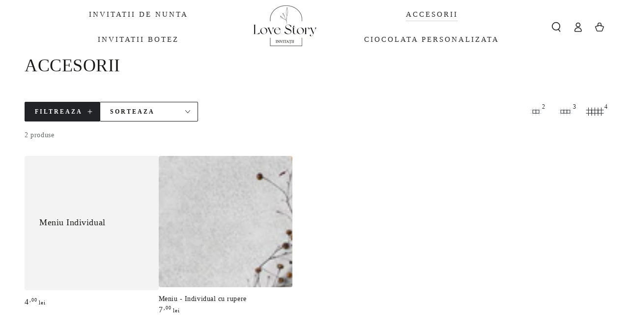

--- FILE ---
content_type: text/html; charset=utf-8
request_url: https://invitatiilovestory.ro/collections/accesorii
body_size: 62820
content:
<!doctype html>
<html class="no-js" lang="en">
  <head>
  <!-- Google Tag Manager -->
<script>(function(w,d,s,l,i){w[l]=w[l]||[];w[l].push({'gtm.start':
new Date().getTime(),event:'gtm.js'});var f=d.getElementsByTagName(s)[0],
j=d.createElement(s),dl=l!='dataLayer'?'&l='+l:'';j.async=true;j.src=
'https://www.googletagmanager.com/gtm.js?id='+i+dl;f.parentNode.insertBefore(j,f);
})(window,document,'script','dataLayer','GTM-N49KVGF4');</script>
<!-- End Google Tag Manager -->
  <link rel="stylesheet" href="https://obscure-escarpment-2240.herokuapp.com/stylesheets/bcpo-front.css">
  <script>var bcpo_product=null;  var bcpo_settings={"fallback":"select1","auto_select":"off","load_main_image":"on","replaceImage":"on","border_style":"square","tooltips":"show","sold_out_style":"transparent","theme":"light","jumbo_colors":"medium","jumbo_images":"medium","circle_swatches":"","inventory_style":"amazon","override_ajax":"on","add_price_addons":"off","theme2":"on","money_format2":"{{amount_with_comma_separator}} lei RON","money_format_without_currency":"{{amount_with_comma_separator}} lei","show_currency":"off","file_upload_warning":"off","global_auto_image_options":"","global_color_options":"","global_colors":[{"key":"","value":"ecf42f"}],"shop_currency":"RON"};var inventory_quantity = [];if(bcpo_product) { for (var i = 0; i < bcpo_product.variants.length; i += 1) { bcpo_product.variants[i].inventory_quantity = inventory_quantity[i]; }}window.bcpo = window.bcpo || {}; bcpo.cart = {"note":null,"attributes":{},"original_total_price":0,"total_price":0,"total_discount":0,"total_weight":0.0,"item_count":0,"items":[],"requires_shipping":false,"currency":"RON","items_subtotal_price":0,"cart_level_discount_applications":[],"checkout_charge_amount":0}; bcpo.ogFormData = FormData;</script>
    <meta charset="utf-8">
    <meta http-equiv="X-UA-Compatible" content="IE=edge">
    <meta name="viewport" content="width=device-width,initial-scale=1">
    <meta name="theme-color" content="">
    <link rel="canonical" href="https://invitatiilovestory.ro/collections/accesorii">
    <link rel="preconnect" href="https://cdn.shopify.com" crossorigin><link rel="icon" type="image/png" href="//invitatiilovestory.ro/cdn/shop/files/invitatii-love-story-favicon-05.png?crop=center&height=32&v=1666544652&width=32"><title>
      ACCESORII
 &ndash; Invitatii Love Story</title>

<meta property="og:site_name" content="Invitatii Love Story">
<meta property="og:url" content="https://invitatiilovestory.ro/collections/accesorii">
<meta property="og:title" content="ACCESORII">
<meta property="og:type" content="product.group">
<meta property="og:description" content="Suntem pasionați de munca noastră, un domeniu atât de frumos, cu emoții, trăiri și cu multă căldura sufletească! Ne dedicam în exclusivitate pentru a organiza, a desena exact ca-n visele pe care le aveți, celebrarea celei mai frumoase zi a vieții voastre."><meta property="og:image" content="http://invitatiilovestory.ro/cdn/shop/files/Logo2.0_4ba6677a-103b-421e-bdbf-022b26d0583d.png?height=628&pad_color=fff&v=1667558656&width=1200">
  <meta property="og:image:secure_url" content="https://invitatiilovestory.ro/cdn/shop/files/Logo2.0_4ba6677a-103b-421e-bdbf-022b26d0583d.png?height=628&pad_color=fff&v=1667558656&width=1200">
  <meta property="og:image:width" content="1200">
  <meta property="og:image:height" content="628"><meta name="twitter:card" content="summary_large_image">
<meta name="twitter:title" content="ACCESORII">
<meta name="twitter:description" content="Suntem pasionați de munca noastră, un domeniu atât de frumos, cu emoții, trăiri și cu multă căldura sufletească! Ne dedicam în exclusivitate pentru a organiza, a desena exact ca-n visele pe care le aveți, celebrarea celei mai frumoase zi a vieții voastre.">


    <script src="//invitatiilovestory.ro/cdn/shop/t/2/assets/vendor-v4.js" defer="defer"></script>
    <script src="//invitatiilovestory.ro/cdn/shop/t/2/assets/global.js?v=43297779302865413741666354084" defer="defer"></script>

    <script>window.performance && window.performance.mark && window.performance.mark('shopify.content_for_header.start');</script><meta name="google-site-verification" content="EwRYxSY7393WDi2spgSSTpnfXiv0GIlOCDygRvY882w">
<meta id="shopify-digital-wallet" name="shopify-digital-wallet" content="/66930409762/digital_wallets/dialog">
<link rel="alternate" type="application/atom+xml" title="Feed" href="/collections/accesorii.atom" />
<link rel="alternate" type="application/json+oembed" href="https://invitatiilovestory.ro/collections/accesorii.oembed">
<script async="async" src="/checkouts/internal/preloads.js?locale=en-RO"></script>
<script id="shopify-features" type="application/json">{"accessToken":"bc2cc4fa81f8f57412d7b3ac2e799dd7","betas":["rich-media-storefront-analytics"],"domain":"invitatiilovestory.ro","predictiveSearch":true,"shopId":66930409762,"locale":"en"}</script>
<script>var Shopify = Shopify || {};
Shopify.shop = "invitatii-love-story.myshopify.com";
Shopify.locale = "en";
Shopify.currency = {"active":"RON","rate":"1.0"};
Shopify.country = "RO";
Shopify.theme = {"name":"Actualizare pe 6.0","id":136334311714,"schema_name":"Be Yours","schema_version":"6.0.0","theme_store_id":1399,"role":"main"};
Shopify.theme.handle = "null";
Shopify.theme.style = {"id":null,"handle":null};
Shopify.cdnHost = "invitatiilovestory.ro/cdn";
Shopify.routes = Shopify.routes || {};
Shopify.routes.root = "/";</script>
<script type="module">!function(o){(o.Shopify=o.Shopify||{}).modules=!0}(window);</script>
<script>!function(o){function n(){var o=[];function n(){o.push(Array.prototype.slice.apply(arguments))}return n.q=o,n}var t=o.Shopify=o.Shopify||{};t.loadFeatures=n(),t.autoloadFeatures=n()}(window);</script>
<script id="shop-js-analytics" type="application/json">{"pageType":"collection"}</script>
<script defer="defer" async type="module" src="//invitatiilovestory.ro/cdn/shopifycloud/shop-js/modules/v2/client.init-shop-cart-sync_BdyHc3Nr.en.esm.js"></script>
<script defer="defer" async type="module" src="//invitatiilovestory.ro/cdn/shopifycloud/shop-js/modules/v2/chunk.common_Daul8nwZ.esm.js"></script>
<script type="module">
  await import("//invitatiilovestory.ro/cdn/shopifycloud/shop-js/modules/v2/client.init-shop-cart-sync_BdyHc3Nr.en.esm.js");
await import("//invitatiilovestory.ro/cdn/shopifycloud/shop-js/modules/v2/chunk.common_Daul8nwZ.esm.js");

  window.Shopify.SignInWithShop?.initShopCartSync?.({"fedCMEnabled":true,"windoidEnabled":true});

</script>
<script>(function() {
  var isLoaded = false;
  function asyncLoad() {
    if (isLoaded) return;
    isLoaded = true;
    var urls = ["https:\/\/d23dclunsivw3h.cloudfront.net\/redirect-app.js?shop=invitatii-love-story.myshopify.com"];
    for (var i = 0; i < urls.length; i++) {
      var s = document.createElement('script');
      s.type = 'text/javascript';
      s.async = true;
      s.src = urls[i];
      var x = document.getElementsByTagName('script')[0];
      x.parentNode.insertBefore(s, x);
    }
  };
  if(window.attachEvent) {
    window.attachEvent('onload', asyncLoad);
  } else {
    window.addEventListener('load', asyncLoad, false);
  }
})();</script>
<script id="__st">var __st={"a":66930409762,"offset":0,"reqid":"c4e92dce-e10d-4e48-b0a9-d54386a02e88-1769026388","pageurl":"invitatiilovestory.ro\/collections\/accesorii","u":"c2e722f33b5c","p":"collection","rtyp":"collection","rid":434509512994};</script>
<script>window.ShopifyPaypalV4VisibilityTracking = true;</script>
<script id="form-persister">!function(){'use strict';const t='contact',e='new_comment',n=[[t,t],['blogs',e],['comments',e],[t,'customer']],o='password',r='form_key',c=['recaptcha-v3-token','g-recaptcha-response','h-captcha-response',o],s=()=>{try{return window.sessionStorage}catch{return}},i='__shopify_v',u=t=>t.elements[r],a=function(){const t=[...n].map((([t,e])=>`form[action*='/${t}']:not([data-nocaptcha='true']) input[name='form_type'][value='${e}']`)).join(',');var e;return e=t,()=>e?[...document.querySelectorAll(e)].map((t=>t.form)):[]}();function m(t){const e=u(t);a().includes(t)&&(!e||!e.value)&&function(t){try{if(!s())return;!function(t){const e=s();if(!e)return;const n=u(t);if(!n)return;const o=n.value;o&&e.removeItem(o)}(t);const e=Array.from(Array(32),(()=>Math.random().toString(36)[2])).join('');!function(t,e){u(t)||t.append(Object.assign(document.createElement('input'),{type:'hidden',name:r})),t.elements[r].value=e}(t,e),function(t,e){const n=s();if(!n)return;const r=[...t.querySelectorAll(`input[type='${o}']`)].map((({name:t})=>t)),u=[...c,...r],a={};for(const[o,c]of new FormData(t).entries())u.includes(o)||(a[o]=c);n.setItem(e,JSON.stringify({[i]:1,action:t.action,data:a}))}(t,e)}catch(e){console.error('failed to persist form',e)}}(t)}const f=t=>{if('true'===t.dataset.persistBound)return;const e=function(t,e){const n=function(t){return'function'==typeof t.submit?t.submit:HTMLFormElement.prototype.submit}(t).bind(t);return function(){let t;return()=>{t||(t=!0,(()=>{try{e(),n()}catch(t){(t=>{console.error('form submit failed',t)})(t)}})(),setTimeout((()=>t=!1),250))}}()}(t,(()=>{m(t)}));!function(t,e){if('function'==typeof t.submit&&'function'==typeof e)try{t.submit=e}catch{}}(t,e),t.addEventListener('submit',(t=>{t.preventDefault(),e()})),t.dataset.persistBound='true'};!function(){function t(t){const e=(t=>{const e=t.target;return e instanceof HTMLFormElement?e:e&&e.form})(t);e&&m(e)}document.addEventListener('submit',t),document.addEventListener('DOMContentLoaded',(()=>{const e=a();for(const t of e)f(t);var n;n=document.body,new window.MutationObserver((t=>{for(const e of t)if('childList'===e.type&&e.addedNodes.length)for(const t of e.addedNodes)1===t.nodeType&&'FORM'===t.tagName&&a().includes(t)&&f(t)})).observe(n,{childList:!0,subtree:!0,attributes:!1}),document.removeEventListener('submit',t)}))}()}();</script>
<script integrity="sha256-4kQ18oKyAcykRKYeNunJcIwy7WH5gtpwJnB7kiuLZ1E=" data-source-attribution="shopify.loadfeatures" defer="defer" src="//invitatiilovestory.ro/cdn/shopifycloud/storefront/assets/storefront/load_feature-a0a9edcb.js" crossorigin="anonymous"></script>
<script data-source-attribution="shopify.dynamic_checkout.dynamic.init">var Shopify=Shopify||{};Shopify.PaymentButton=Shopify.PaymentButton||{isStorefrontPortableWallets:!0,init:function(){window.Shopify.PaymentButton.init=function(){};var t=document.createElement("script");t.src="https://invitatiilovestory.ro/cdn/shopifycloud/portable-wallets/latest/portable-wallets.en.js",t.type="module",document.head.appendChild(t)}};
</script>
<script data-source-attribution="shopify.dynamic_checkout.buyer_consent">
  function portableWalletsHideBuyerConsent(e){var t=document.getElementById("shopify-buyer-consent"),n=document.getElementById("shopify-subscription-policy-button");t&&n&&(t.classList.add("hidden"),t.setAttribute("aria-hidden","true"),n.removeEventListener("click",e))}function portableWalletsShowBuyerConsent(e){var t=document.getElementById("shopify-buyer-consent"),n=document.getElementById("shopify-subscription-policy-button");t&&n&&(t.classList.remove("hidden"),t.removeAttribute("aria-hidden"),n.addEventListener("click",e))}window.Shopify?.PaymentButton&&(window.Shopify.PaymentButton.hideBuyerConsent=portableWalletsHideBuyerConsent,window.Shopify.PaymentButton.showBuyerConsent=portableWalletsShowBuyerConsent);
</script>
<script data-source-attribution="shopify.dynamic_checkout.cart.bootstrap">document.addEventListener("DOMContentLoaded",(function(){function t(){return document.querySelector("shopify-accelerated-checkout-cart, shopify-accelerated-checkout")}if(t())Shopify.PaymentButton.init();else{new MutationObserver((function(e,n){t()&&(Shopify.PaymentButton.init(),n.disconnect())})).observe(document.body,{childList:!0,subtree:!0})}}));
</script>
<script id="sections-script" data-sections="header,footer" defer="defer" src="//invitatiilovestory.ro/cdn/shop/t/2/compiled_assets/scripts.js?v=417"></script>
<script>window.performance && window.performance.mark && window.performance.mark('shopify.content_for_header.end');</script>
  <script id="vopo-head">(function () {
	if (((document.documentElement.innerHTML.includes('asyncLoad') && !document.documentElement.innerHTML.includes('\\/obscure' + '-escarpment-2240')) || (window.bcpo && bcpo.disabled)) && !window.location.href.match(/[&?]yesbcpo/)) return;
	var script = document.createElement('script');
	var reg = new RegExp('\\\\/\\\\/cdn\\.shopify\\.com\\\\/proxy\\\\/[a-z0-9]+\\\\/obscure-escarpment-2240\\.herokuapp\\.com\\\\/js\\\\/best_custom_product_options\\.js[^"]+');
	var match = reg.exec(document.documentElement.innerHTML);
	script.src = match[0].split('\\').join('').replace('%3f', '?').replace('u0026', '&');
	var vopoHead = document.getElementById('vopo-head'); vopoHead.parentNode.insertBefore(script, vopoHead);
})();
</script>
<style data-shopify>
  
  
  
  
  

  :root {
    --be-yours-version: "6.0.0";
    --font-body-family: "New York", Iowan Old Style, Apple Garamond, Baskerville, Times New Roman, Droid Serif, Times, Source Serif Pro, serif, Apple Color Emoji, Segoe UI Emoji, Segoe UI Symbol;
    --font-body-style: normal;
    --font-body-weight: 400;

    --font-heading-family: "New York", Iowan Old Style, Apple Garamond, Baskerville, Times New Roman, Droid Serif, Times, Source Serif Pro, serif, Apple Color Emoji, Segoe UI Emoji, Segoe UI Symbol;
    --font-heading-style: normal;
    --font-heading-weight: 400;

    --font-body-scale: 1.0;
    --font-heading-scale: 0.9;

    --font-navigation-family: var(--font-heading-family);
    --font-navigation-size: 15px;
    --font-navigation-weight: var(--font-heading-weight);
    --font-button-family: var(--font-body-family);
    --font-button-size: 14px;
    --font-button-baseline: 0rem;
    --font-price-family: var(--font-heading-family);
    --font-price-scale: var(--font-heading-scale);

    --color-base-text: 33, 35, 38;
    --color-base-background: 255, 255, 255;
    --color-base-solid-button-labels: 255, 255, 255;
    --color-base-outline-button-labels: 26, 27, 24;
    --color-base-accent: 33, 35, 38;
    --color-base-heading: 26, 27, 24;
    --color-base-border: 210, 213, 217;
    --color-placeholder: 243, 243, 243;
    --color-overlay: 33, 35, 38;
    --color-keyboard-focus: 1, 94, 204;
    --color-shadow: 168, 232, 226;
    --shadow-opacity: 1;

    --color-background-dark: 235, 235, 235;
    --color-price: #1a1b18;
    --color-sale-price: #d72c0d;
    --color-reviews: #ffb503;
    --color-critical: #d72c0d;
    --color-success: #008060;

    --payment-terms-background-color: #ffffff;
    --page-width: 160rem;
    --page-width-margin: 0rem;

    --card-color-scheme: var(--color-placeholder);
    --card-text-alignment: left;
    --card-flex-alignment: flex-left;
    --card-image-padding: 0px;
    --card-border-width: 0px;
    --card-radius: 4px;
    --card-shadow-horizontal-offset: 0px;
    --card-shadow-vertical-offset: 0px;
    
    --button-radius: 2px;
    --button-border-width: 1px;
    --button-shadow-horizontal-offset: 0px;
    --button-shadow-vertical-offset: 0px;

    --spacing-sections-desktop: 0px;
    --spacing-sections-mobile: 0px;
  }

  *,
  *::before,
  *::after {
    box-sizing: inherit;
  }

  html {
    box-sizing: border-box;
    font-size: calc(var(--font-body-scale) * 62.5%);
    height: 100%;
  }

  body {
    min-height: 100%;
    margin: 0;
    font-size: 1.5rem;
    letter-spacing: 0.06rem;
    line-height: calc(1 + 0.8 / var(--font-body-scale));
    font-family: var(--font-body-family);
    font-style: var(--font-body-style);
    font-weight: var(--font-body-weight);
  }

  @media screen and (min-width: 750px) {
    body {
      font-size: 1.6rem;
    }
  }</style><link href="//invitatiilovestory.ro/cdn/shop/t/2/assets/base.css?v=145750861836553977721666539068" rel="stylesheet" type="text/css" media="all" /><link rel="stylesheet" href="//invitatiilovestory.ro/cdn/shop/t/2/assets/component-predictive-search.css?v=168697623888965439701666354084" media="print" onload="this.media='all'"><link rel="stylesheet" href="//invitatiilovestory.ro/cdn/shop/t/2/assets/component-quick-view.css?v=122774142295089362961666354086" media="print" onload="this.media='all'"><script>document.documentElement.className = document.documentElement.className.replace('no-js', 'js');</script>

    <!-- Start: AvisPlus -->
  <script src="https://code.jquery.com/jquery-3.6.0.min.js" integrity="sha256-/xUj+3OJU5yExlq6GSYGSHk7tPXikynS7ogEvDej/m4=" crossorigin="anonymous"></script>
  <script src="//invitatiilovestory.ro/cdn/shop/t/2/assets/avisplus-product-options-custom.js?v=63392198100426124641666969231" defer="defer"></script>
  <!-- End: AvisPlus -->
    
    
<!-- Start of Judge.me Core -->
<link rel="dns-prefetch" href="https://cdn.judge.me/">
<script data-cfasync='false' class='jdgm-settings-script'>window.jdgmSettings={"pagination":5,"disable_web_reviews":false,"badge_no_review_text":"Nicio recenzie","badge_n_reviews_text":"{{ n }} recenzie/recenzii","hide_badge_preview_if_no_reviews":true,"badge_hide_text":false,"enforce_center_preview_badge":false,"widget_title":"Recenzii Clienți","widget_open_form_text":"Scrie o recenzie","widget_close_form_text":"Anulează recenzia","widget_refresh_page_text":"Reîmprospătează pagina","widget_summary_text":"Pe baza a {{ number_of_reviews }} recenzie/recenzii","widget_no_review_text":"Fii primul care scrie o recenzie","widget_name_field_text":"Nume de afișare","widget_verified_name_field_text":"Nume verificat (public)","widget_name_placeholder_text":"Nume de afișare","widget_required_field_error_text":"Acest câmp este obligatoriu.","widget_email_field_text":"Adresă de email","widget_verified_email_field_text":"Email verificat (privat, nu poate fi editat)","widget_email_placeholder_text":"Adresa ta de email","widget_email_field_error_text":"Te rugăm să introduci o adresă de email validă.","widget_rating_field_text":"Evaluare","widget_review_title_field_text":"Titlul Recenziei","widget_review_title_placeholder_text":"Dă recenziei tale un titlu","widget_review_body_field_text":"Conținutul recenziei","widget_review_body_placeholder_text":"Începe să scrii aici...","widget_pictures_field_text":"Poză/Video (opțional)","widget_submit_review_text":"Trimite Recenzia","widget_submit_verified_review_text":"Trimite Recenzie Verificată","widget_submit_success_msg_with_auto_publish":"Mulțumim! Te rugăm să reîmprospătezi pagina în câteva momente pentru a-ți vedea recenzia. Poți elimina sau edita recenzia ta conectându-te la \u003ca href='https://judge.me/login' target='_blank' rel='nofollow noopener'\u003eJudge.me\u003c/a\u003e","widget_submit_success_msg_no_auto_publish":"Mulțumim! Recenzia ta va fi publicată imediat ce va fi aprobată de administratorul magazinului. Poți elimina sau edita recenzia ta conectându-te la \u003ca href='https://judge.me/login' target='_blank' rel='nofollow noopener'\u003eJudge.me\u003c/a\u003e","widget_show_default_reviews_out_of_total_text":"Se afișează {{ n_reviews_shown }} din {{ n_reviews }} recenzii.","widget_show_all_link_text":"Arată tot","widget_show_less_link_text":"Arată mai puțin","widget_author_said_text":"{{ reviewer_name }} a spus:","widget_days_text":"acum {{ n }} zile","widget_weeks_text":"acum {{ n }} săptămână/săptămâni","widget_months_text":"acum {{ n }} lună/luni","widget_years_text":"acum {{ n }} an/ani","widget_yesterday_text":"Ieri","widget_today_text":"Astăzi","widget_replied_text":"\u003e\u003e {{ shop_name }} a răspuns:","widget_read_more_text":"Citește mai mult","widget_reviewer_name_as_initial":"","widget_rating_filter_color":"#fbcd0a","widget_rating_filter_see_all_text":"Vezi toate recenziile","widget_sorting_most_recent_text":"Cele mai recente","widget_sorting_highest_rating_text":"Evaluare cea mai mare","widget_sorting_lowest_rating_text":"Evaluare cea mai mică","widget_sorting_with_pictures_text":"Doar cu poze","widget_sorting_most_helpful_text":"Cele mai utile","widget_open_question_form_text":"Pune o întrebare","widget_reviews_subtab_text":"Recenzii","widget_questions_subtab_text":"Întrebări","widget_question_label_text":"Întrebare","widget_answer_label_text":"Răspuns","widget_question_placeholder_text":"Scrie întrebarea ta aici","widget_submit_question_text":"Trimite Întrebarea","widget_question_submit_success_text":"Mulțumim pentru întrebarea ta! Te vom anunța odată ce primește un răspuns.","verified_badge_text":"Verificat","verified_badge_bg_color":"","verified_badge_text_color":"","verified_badge_placement":"left-of-reviewer-name","widget_review_max_height":"","widget_hide_border":false,"widget_social_share":false,"widget_thumb":false,"widget_review_location_show":false,"widget_location_format":"","all_reviews_include_out_of_store_products":true,"all_reviews_out_of_store_text":"(în afara magazinului)","all_reviews_pagination":100,"all_reviews_product_name_prefix_text":"despre","enable_review_pictures":true,"enable_question_anwser":false,"widget_theme":"default","review_date_format":"mm/dd/yyyy","default_sort_method":"most-recent","widget_product_reviews_subtab_text":"Recenzii Produse","widget_shop_reviews_subtab_text":"Recenzii Magazin","widget_other_products_reviews_text":"Recenzii pentru alte produse","widget_store_reviews_subtab_text":"Recenzii magazin","widget_no_store_reviews_text":"Acest magazin nu are încă recenzii","widget_web_restriction_product_reviews_text":"Acest produs nu are încă recenzii","widget_no_items_text":"Nu s-a găsit niciun element","widget_show_more_text":"Arată mai multe","widget_write_a_store_review_text":"Scrie o Recenzie pentru Magazin","widget_other_languages_heading":"Recenzii în Alte Limbi","widget_translate_review_text":"Traduceți recenzia în {{ language }}","widget_translating_review_text":"Se traduce...","widget_show_original_translation_text":"Afișează originalul ({{ language }})","widget_translate_review_failed_text":"Recenzia nu a putut fi tradusă.","widget_translate_review_retry_text":"Reîncercați","widget_translate_review_try_again_later_text":"Încercați din nou mai târziu","show_product_url_for_grouped_product":false,"widget_sorting_pictures_first_text":"Pozele primele","show_pictures_on_all_rev_page_mobile":false,"show_pictures_on_all_rev_page_desktop":false,"floating_tab_hide_mobile_install_preference":false,"floating_tab_button_name":"★ Recenzii","floating_tab_title":"Lăsăm clienții să vorbească pentru noi","floating_tab_button_color":"","floating_tab_button_background_color":"","floating_tab_url":"","floating_tab_url_enabled":false,"floating_tab_tab_style":"text","all_reviews_text_badge_text":"Clienții ne evaluează {{ shop.metafields.judgeme.all_reviews_rating | round: 1 }}/5 pe baza a {{ shop.metafields.judgeme.all_reviews_count }} recenzii.","all_reviews_text_badge_text_branded_style":"{{ shop.metafields.judgeme.all_reviews_rating | round: 1 }} din 5 stele pe baza a {{ shop.metafields.judgeme.all_reviews_count }} recenzii","is_all_reviews_text_badge_a_link":false,"show_stars_for_all_reviews_text_badge":false,"all_reviews_text_badge_url":"","all_reviews_text_style":"text","all_reviews_text_color_style":"judgeme_brand_color","all_reviews_text_color":"#108474","all_reviews_text_show_jm_brand":true,"featured_carousel_show_header":true,"featured_carousel_title":"Lăsăm clienții să vorbească pentru noi","testimonials_carousel_title":"Clienții ne spun","videos_carousel_title":"Relatări reale ale clienților","cards_carousel_title":"Clienții ne spun","featured_carousel_count_text":"din {{ n }} recenzii","featured_carousel_add_link_to_all_reviews_page":false,"featured_carousel_url":"","featured_carousel_show_images":true,"featured_carousel_autoslide_interval":5,"featured_carousel_arrows_on_the_sides":false,"featured_carousel_height":250,"featured_carousel_width":80,"featured_carousel_image_size":0,"featured_carousel_image_height":250,"featured_carousel_arrow_color":"#eeeeee","verified_count_badge_style":"vintage","verified_count_badge_orientation":"horizontal","verified_count_badge_color_style":"judgeme_brand_color","verified_count_badge_color":"#108474","is_verified_count_badge_a_link":false,"verified_count_badge_url":"","verified_count_badge_show_jm_brand":true,"widget_rating_preset_default":5,"widget_first_sub_tab":"product-reviews","widget_show_histogram":true,"widget_histogram_use_custom_color":false,"widget_pagination_use_custom_color":false,"widget_star_use_custom_color":false,"widget_verified_badge_use_custom_color":false,"widget_write_review_use_custom_color":false,"picture_reminder_submit_button":"Upload Pictures","enable_review_videos":true,"mute_video_by_default":false,"widget_sorting_videos_first_text":"Videoclipurile primele","widget_review_pending_text":"În așteptare","featured_carousel_items_for_large_screen":3,"social_share_options_order":"Facebook,Twitter","remove_microdata_snippet":true,"disable_json_ld":false,"enable_json_ld_products":false,"preview_badge_show_question_text":false,"preview_badge_no_question_text":"Nicio întrebare","preview_badge_n_question_text":"{{ number_of_questions }} întrebare/întrebări","qa_badge_show_icon":false,"qa_badge_position":"same-row","remove_judgeme_branding":false,"widget_add_search_bar":false,"widget_search_bar_placeholder":"Caută","widget_sorting_verified_only_text":"Doar verificate","featured_carousel_theme":"default","featured_carousel_show_rating":true,"featured_carousel_show_title":true,"featured_carousel_show_body":true,"featured_carousel_show_date":false,"featured_carousel_show_reviewer":true,"featured_carousel_show_product":false,"featured_carousel_header_background_color":"#108474","featured_carousel_header_text_color":"#ffffff","featured_carousel_name_product_separator":"reviewed","featured_carousel_full_star_background":"#108474","featured_carousel_empty_star_background":"#dadada","featured_carousel_vertical_theme_background":"#f9fafb","featured_carousel_verified_badge_enable":false,"featured_carousel_verified_badge_color":"#108474","featured_carousel_border_style":"round","featured_carousel_review_line_length_limit":3,"featured_carousel_more_reviews_button_text":"Citește mai multe recenzii","featured_carousel_view_product_button_text":"Vezi produsul","all_reviews_page_load_reviews_on":"scroll","all_reviews_page_load_more_text":"Încarcă Mai Multe Recenzii","disable_fb_tab_reviews":false,"enable_ajax_cdn_cache":false,"widget_public_name_text":"afișat public ca","default_reviewer_name":"John Smith","default_reviewer_name_has_non_latin":true,"widget_reviewer_anonymous":"Anonim","medals_widget_title":"Medalii de Recenzii Judge.me","medals_widget_background_color":"#f9fafb","medals_widget_position":"footer_all_pages","medals_widget_border_color":"#f9fafb","medals_widget_verified_text_position":"left","medals_widget_use_monochromatic_version":false,"medals_widget_elements_color":"#108474","show_reviewer_avatar":true,"widget_invalid_yt_video_url_error_text":"Nu este un URL de video YouTube","widget_max_length_field_error_text":"Te rugăm să introduci maximum {0} caractere.","widget_show_country_flag":false,"widget_show_collected_via_shop_app":true,"widget_verified_by_shop_badge_style":"light","widget_verified_by_shop_text":"Verificat de Magazin","widget_show_photo_gallery":false,"widget_load_with_code_splitting":true,"widget_ugc_install_preference":false,"widget_ugc_title":"Făcut de noi, Împărtășit de tine","widget_ugc_subtitle":"Etichetează-ne pentru a-ți vedea poza prezentată în pagina noastră","widget_ugc_arrows_color":"#ffffff","widget_ugc_primary_button_text":"Cumpără acum","widget_ugc_primary_button_background_color":"#108474","widget_ugc_primary_button_text_color":"#ffffff","widget_ugc_primary_button_border_width":"0","widget_ugc_primary_button_border_style":"none","widget_ugc_primary_button_border_color":"#108474","widget_ugc_primary_button_border_radius":"25","widget_ugc_secondary_button_text":"Încarcă mai mult","widget_ugc_secondary_button_background_color":"#ffffff","widget_ugc_secondary_button_text_color":"#108474","widget_ugc_secondary_button_border_width":"2","widget_ugc_secondary_button_border_style":"solid","widget_ugc_secondary_button_border_color":"#108474","widget_ugc_secondary_button_border_radius":"25","widget_ugc_reviews_button_text":"Vezi Recenziile","widget_ugc_reviews_button_background_color":"#ffffff","widget_ugc_reviews_button_text_color":"#108474","widget_ugc_reviews_button_border_width":"2","widget_ugc_reviews_button_border_style":"solid","widget_ugc_reviews_button_border_color":"#108474","widget_ugc_reviews_button_border_radius":"25","widget_ugc_reviews_button_link_to":"judgeme-reviews-page","widget_ugc_show_post_date":true,"widget_ugc_max_width":"800","widget_rating_metafield_value_type":true,"widget_primary_color":"#050505","widget_enable_secondary_color":false,"widget_secondary_color":"#edf5f5","widget_summary_average_rating_text":"{{ average_rating }} din 5","widget_media_grid_title":"Fotografii și videoclipuri ale clienților","widget_media_grid_see_more_text":"Vezi mai mult","widget_round_style":false,"widget_show_product_medals":true,"widget_verified_by_judgeme_text":"Verificat de Judge.me","widget_show_store_medals":true,"widget_verified_by_judgeme_text_in_store_medals":"Verificat de Judge.me","widget_media_field_exceed_quantity_message":"Ne pare rău, putem accepta doar {{ max_media }} pentru o recenzie.","widget_media_field_exceed_limit_message":"{{ file_name }} este prea mare, te rugăm să selectezi un {{ media_type }} mai mic de {{ size_limit }}MB.","widget_review_submitted_text":"Recenzie Trimisă!","widget_question_submitted_text":"Întrebare Trimisă!","widget_close_form_text_question":"Anulează","widget_write_your_answer_here_text":"Scrie răspunsul tău aici","widget_enabled_branded_link":true,"widget_show_collected_by_judgeme":true,"widget_reviewer_name_color":"","widget_write_review_text_color":"","widget_write_review_bg_color":"","widget_collected_by_judgeme_text":"colectat de Judge.me","widget_pagination_type":"standard","widget_load_more_text":"Încarcă Mai Mult","widget_load_more_color":"#108474","widget_full_review_text":"Recenzie Completă","widget_read_more_reviews_text":"Citește Mai Multe Recenzii","widget_read_questions_text":"Citește Întrebări","widget_questions_and_answers_text":"Întrebări și Răspunsuri","widget_verified_by_text":"Verificat de","widget_verified_text":"Verificat","widget_number_of_reviews_text":"{{ number_of_reviews }} recenzii","widget_back_button_text":"Înapoi","widget_next_button_text":"Următor","widget_custom_forms_filter_button":"Filtre","custom_forms_style":"vertical","widget_show_review_information":false,"how_reviews_are_collected":"Cum sunt colectate recenziile?","widget_show_review_keywords":false,"widget_gdpr_statement":"Cum folosim datele tale: Te vom contacta doar în legătură cu recenzia pe care ai lăsat-o, și doar dacă este necesar. Prin trimiterea recenziei tale, ești de acord cu \u003ca href='https://judge.me/terms' target='_blank' rel='nofollow noopener'\u003etermenii\u003c/a\u003e, \u003ca href='https://judge.me/privacy' target='_blank' rel='nofollow noopener'\u003epolitica de confidențialitate\u003c/a\u003e și \u003ca href='https://judge.me/content-policy' target='_blank' rel='nofollow noopener'\u003epolitica de conținut\u003c/a\u003e Judge.me.","widget_multilingual_sorting_enabled":false,"widget_translate_review_content_enabled":false,"widget_translate_review_content_method":"manual","popup_widget_review_selection":"automatically_with_pictures","popup_widget_round_border_style":true,"popup_widget_show_title":true,"popup_widget_show_body":true,"popup_widget_show_reviewer":false,"popup_widget_show_product":true,"popup_widget_show_pictures":true,"popup_widget_use_review_picture":true,"popup_widget_show_on_home_page":true,"popup_widget_show_on_product_page":true,"popup_widget_show_on_collection_page":true,"popup_widget_show_on_cart_page":true,"popup_widget_position":"bottom_left","popup_widget_first_review_delay":5,"popup_widget_duration":5,"popup_widget_interval":5,"popup_widget_review_count":5,"popup_widget_hide_on_mobile":true,"review_snippet_widget_round_border_style":true,"review_snippet_widget_card_color":"#FFFFFF","review_snippet_widget_slider_arrows_background_color":"#FFFFFF","review_snippet_widget_slider_arrows_color":"#000000","review_snippet_widget_star_color":"#108474","show_product_variant":false,"all_reviews_product_variant_label_text":"Variantă: ","widget_show_verified_branding":false,"widget_ai_summary_title":"Clienții spun","widget_ai_summary_disclaimer":"Rezumat al recenziilor alimentat de AI bazat pe recenziile recente ale clienților","widget_show_ai_summary":false,"widget_show_ai_summary_bg":false,"widget_show_review_title_input":true,"redirect_reviewers_invited_via_email":"review_widget","request_store_review_after_product_review":false,"request_review_other_products_in_order":false,"review_form_color_scheme":"default","review_form_corner_style":"square","review_form_star_color":{},"review_form_text_color":"#333333","review_form_background_color":"#ffffff","review_form_field_background_color":"#fafafa","review_form_button_color":{},"review_form_button_text_color":"#ffffff","review_form_modal_overlay_color":"#000000","review_content_screen_title_text":"Cum ați evalua acest produs?","review_content_introduction_text":"Ne-ar plăcea foarte mult dacă ați împărtăși puțin despre experiența dumneavoastră.","store_review_form_title_text":"Cum ați evalua acest magazin?","store_review_form_introduction_text":"Ne-ar plăcea foarte mult dacă ați împărtăși puțin despre experiența dumneavoastră.","show_review_guidance_text":true,"one_star_review_guidance_text":"Slab","five_star_review_guidance_text":"Excelent","customer_information_screen_title_text":"Despre tine","customer_information_introduction_text":"Te rugăm să ne spui mai multe despre tine.","custom_questions_screen_title_text":"Experiența ta în mai multe detalii","custom_questions_introduction_text":"Iată câteva întrebări care ne ajută să înțelegem mai bine experiența ta.","review_submitted_screen_title_text":"Mulțumim pentru recenzia ta!","review_submitted_screen_thank_you_text":"O procesăm și va apărea în magazin în curând.","review_submitted_screen_email_verification_text":"Te rugăm să confirmi adresa de email făcând clic pe linkul pe care tocmai ți l-am trimis. Acest lucru ne ajută să păstrăm recenziile autentice.","review_submitted_request_store_review_text":"Ați dori să vă împărtășiți experiența de cumpărături cu noi?","review_submitted_review_other_products_text":"Ați dori să evaluați aceste produse?","store_review_screen_title_text":"Vrei să împărtășești experiența ta de cumpărături cu noi?","store_review_introduction_text":"Apreciem feedback-ul tău și îl folosim pentru a ne îmbunătăți. Te rugăm să împărtășești orice gânduri sau sugestii pe care le ai.","reviewer_media_screen_title_picture_text":"Partajați o fotografie","reviewer_media_introduction_picture_text":"Încărcați o fotografie pentru a susține recenzia dvs.","reviewer_media_screen_title_video_text":"Partajați un videoclip","reviewer_media_introduction_video_text":"Încărcați un videoclip pentru a susține recenzia dvs.","reviewer_media_screen_title_picture_or_video_text":"Partajați o fotografie sau un videoclip","reviewer_media_introduction_picture_or_video_text":"Încărcați o fotografie sau un videoclip pentru a susține recenzia dvs.","reviewer_media_youtube_url_text":"Lipiți aici URL-ul dvs. Youtube","advanced_settings_next_step_button_text":"Următorul","advanced_settings_close_review_button_text":"Închide","modal_write_review_flow":false,"write_review_flow_required_text":"Obligatoriu","write_review_flow_privacy_message_text":"Respectăm confidențialitatea dumneavoastră.","write_review_flow_anonymous_text":"Recenzie anonimă","write_review_flow_visibility_text":"Aceasta nu va fi vizibilă pentru alți clienți.","write_review_flow_multiple_selection_help_text":"Selectează câte vrei","write_review_flow_single_selection_help_text":"Selectează o opțiune","write_review_flow_required_field_error_text":"Acest câmp este obligatoriu","write_review_flow_invalid_email_error_text":"Te rugăm să introduci o adresă de email validă","write_review_flow_max_length_error_text":"Max. {{ max_length }} caractere.","write_review_flow_media_upload_text":"\u003cb\u003eClic pentru a încărca\u003c/b\u003e sau trage și lasă","write_review_flow_gdpr_statement":"Vă vom contacta doar cu privire la recenzia dumneavoastră, dacă este necesar. Prin trimiterea recenziei, sunteți de acord cu \u003ca href='https://judge.me/terms' target='_blank' rel='nofollow noopener'\u003etermenii și condițiile\u003c/a\u003e și \u003ca href='https://judge.me/privacy' target='_blank' rel='nofollow noopener'\u003epolitica de confidențialitate\u003c/a\u003e noastră.","rating_only_reviews_enabled":false,"show_negative_reviews_help_screen":false,"new_review_flow_help_screen_rating_threshold":3,"negative_review_resolution_screen_title_text":"Spuneți-ne mai multe","negative_review_resolution_text":"Experiența ta este importantă pentru noi. Dacă au fost probleme cu achiziția ta, suntem aici să te ajutăm. Nu ezita să ne contactezi, ne-ar plăcea să avem ocazia să corectăm lucrurile.","negative_review_resolution_button_text":"Contactează-ne","negative_review_resolution_proceed_with_review_text":"Lăsați o recenzie","negative_review_resolution_subject":"Problemă cu achiziția de la {{ shop_name }}.{{ order_name }}","preview_badge_collection_page_install_status":false,"widget_review_custom_css":"","preview_badge_custom_css":"","preview_badge_stars_count":"5-stars","featured_carousel_custom_css":"","floating_tab_custom_css":"","all_reviews_widget_custom_css":"","medals_widget_custom_css":"","verified_badge_custom_css":"","all_reviews_text_custom_css":"","transparency_badges_collected_via_store_invite":false,"transparency_badges_from_another_provider":false,"transparency_badges_collected_from_store_visitor":false,"transparency_badges_collected_by_verified_review_provider":false,"transparency_badges_earned_reward":false,"transparency_badges_collected_via_store_invite_text":"Recenzii colectate prin invitația magazinului","transparency_badges_from_another_provider_text":"Recenzii colectate de la alt furnizor","transparency_badges_collected_from_store_visitor_text":"Recenzii colectate de la vizitatorul magazinului","transparency_badges_written_in_google_text":"Recenzia scrisă în Google","transparency_badges_written_in_etsy_text":"Recenzia scrisă în Etsy","transparency_badges_written_in_shop_app_text":"Recenzia scrisă în Shop App","transparency_badges_earned_reward_text":"Recenzia a câștigat recompensă pentru o comandă viitoare","product_review_widget_per_page":10,"widget_store_review_label_text":"Recenzie magazin","checkout_comment_extension_title_on_product_page":"Customer Comments","checkout_comment_extension_num_latest_comment_show":5,"checkout_comment_extension_format":"name_and_timestamp","checkout_comment_customer_name":"last_initial","checkout_comment_comment_notification":true,"preview_badge_collection_page_install_preference":true,"preview_badge_home_page_install_preference":false,"preview_badge_product_page_install_preference":true,"review_widget_install_preference":"","review_carousel_install_preference":false,"floating_reviews_tab_install_preference":"none","verified_reviews_count_badge_install_preference":false,"all_reviews_text_install_preference":false,"review_widget_best_location":true,"judgeme_medals_install_preference":false,"review_widget_revamp_enabled":false,"review_widget_qna_enabled":false,"review_widget_header_theme":"minimal","review_widget_widget_title_enabled":true,"review_widget_header_text_size":"medium","review_widget_header_text_weight":"regular","review_widget_average_rating_style":"compact","review_widget_bar_chart_enabled":true,"review_widget_bar_chart_type":"numbers","review_widget_bar_chart_style":"standard","review_widget_expanded_media_gallery_enabled":false,"review_widget_reviews_section_theme":"standard","review_widget_image_style":"thumbnails","review_widget_review_image_ratio":"square","review_widget_stars_size":"medium","review_widget_verified_badge":"standard_text","review_widget_review_title_text_size":"medium","review_widget_review_text_size":"medium","review_widget_review_text_length":"medium","review_widget_number_of_columns_desktop":3,"review_widget_carousel_transition_speed":5,"review_widget_custom_questions_answers_display":"always","review_widget_button_text_color":"#FFFFFF","review_widget_text_color":"#000000","review_widget_lighter_text_color":"#7B7B7B","review_widget_corner_styling":"soft","review_widget_review_word_singular":"recenzie","review_widget_review_word_plural":"recenzii","review_widget_voting_label":"Util?","review_widget_shop_reply_label":"Răspuns de la {{ shop_name }}:","review_widget_filters_title":"Filtre","qna_widget_question_word_singular":"Întrebare","qna_widget_question_word_plural":"Întrebări","qna_widget_answer_reply_label":"Răspuns de la {{ answerer_name }}:","qna_content_screen_title_text":"Întrebare despre acest produs","qna_widget_question_required_field_error_text":"Vă rugăm să introduceți întrebarea dumneavoastră.","qna_widget_flow_gdpr_statement":"Vă vom contacta doar cu privire la întrebarea dumneavoastră, dacă este necesar. Prin trimiterea întrebării, sunteți de acord cu \u003ca href='https://judge.me/terms' target='_blank' rel='nofollow noopener'\u003etermenii și condițiile\u003c/a\u003e și \u003ca href='https://judge.me/privacy' target='_blank' rel='nofollow noopener'\u003epolitica de confidențialitate\u003c/a\u003e noastră.","qna_widget_question_submitted_text":"Vă mulțumim pentru întrebarea dumneavoastră!","qna_widget_close_form_text_question":"Închide","qna_widget_question_submit_success_text":"Vă vom contacta prin e-mail când vom răspunde la întrebarea dumneavoastră.","all_reviews_widget_v2025_enabled":false,"all_reviews_widget_v2025_header_theme":"default","all_reviews_widget_v2025_widget_title_enabled":true,"all_reviews_widget_v2025_header_text_size":"medium","all_reviews_widget_v2025_header_text_weight":"regular","all_reviews_widget_v2025_average_rating_style":"compact","all_reviews_widget_v2025_bar_chart_enabled":true,"all_reviews_widget_v2025_bar_chart_type":"numbers","all_reviews_widget_v2025_bar_chart_style":"standard","all_reviews_widget_v2025_expanded_media_gallery_enabled":false,"all_reviews_widget_v2025_show_store_medals":true,"all_reviews_widget_v2025_show_photo_gallery":true,"all_reviews_widget_v2025_show_review_keywords":false,"all_reviews_widget_v2025_show_ai_summary":false,"all_reviews_widget_v2025_show_ai_summary_bg":false,"all_reviews_widget_v2025_add_search_bar":false,"all_reviews_widget_v2025_default_sort_method":"most-recent","all_reviews_widget_v2025_reviews_per_page":10,"all_reviews_widget_v2025_reviews_section_theme":"default","all_reviews_widget_v2025_image_style":"thumbnails","all_reviews_widget_v2025_review_image_ratio":"square","all_reviews_widget_v2025_stars_size":"medium","all_reviews_widget_v2025_verified_badge":"bold_badge","all_reviews_widget_v2025_review_title_text_size":"medium","all_reviews_widget_v2025_review_text_size":"medium","all_reviews_widget_v2025_review_text_length":"medium","all_reviews_widget_v2025_number_of_columns_desktop":3,"all_reviews_widget_v2025_carousel_transition_speed":5,"all_reviews_widget_v2025_custom_questions_answers_display":"always","all_reviews_widget_v2025_show_product_variant":false,"all_reviews_widget_v2025_show_reviewer_avatar":true,"all_reviews_widget_v2025_reviewer_name_as_initial":"","all_reviews_widget_v2025_review_location_show":false,"all_reviews_widget_v2025_location_format":"","all_reviews_widget_v2025_show_country_flag":false,"all_reviews_widget_v2025_verified_by_shop_badge_style":"light","all_reviews_widget_v2025_social_share":false,"all_reviews_widget_v2025_social_share_options_order":"Facebook,Twitter,LinkedIn,Pinterest","all_reviews_widget_v2025_pagination_type":"standard","all_reviews_widget_v2025_button_text_color":"#FFFFFF","all_reviews_widget_v2025_text_color":"#000000","all_reviews_widget_v2025_lighter_text_color":"#7B7B7B","all_reviews_widget_v2025_corner_styling":"soft","all_reviews_widget_v2025_title":"Recenzii clienți","all_reviews_widget_v2025_ai_summary_title":"Clienții spun despre acest magazin","all_reviews_widget_v2025_no_review_text":"Fii primul care scrie o recenzie","platform":"shopify","branding_url":"https://app.judge.me/reviews","branding_text":"Powered by Judge.me","locale":"en","reply_name":"Invitatii Love Story","widget_version":"3.0","footer":true,"autopublish":true,"review_dates":true,"enable_custom_form":false,"shop_locale":"ro","enable_multi_locales_translations":false,"show_review_title_input":true,"review_verification_email_status":"always","can_be_branded":false,"reply_name_text":"Invitatii Love Story"};</script> <style class='jdgm-settings-style'>﻿.jdgm-xx{left:0}:root{--jdgm-primary-color: #050505;--jdgm-secondary-color: rgba(5,5,5,0.1);--jdgm-star-color: #050505;--jdgm-write-review-text-color: white;--jdgm-write-review-bg-color: #050505;--jdgm-paginate-color: #050505;--jdgm-border-radius: 0;--jdgm-reviewer-name-color: #050505}.jdgm-histogram__bar-content{background-color:#050505}.jdgm-rev[data-verified-buyer=true] .jdgm-rev__icon.jdgm-rev__icon:after,.jdgm-rev__buyer-badge.jdgm-rev__buyer-badge{color:white;background-color:#050505}.jdgm-review-widget--small .jdgm-gallery.jdgm-gallery .jdgm-gallery__thumbnail-link:nth-child(8) .jdgm-gallery__thumbnail-wrapper.jdgm-gallery__thumbnail-wrapper:before{content:"Vezi mai mult"}@media only screen and (min-width: 768px){.jdgm-gallery.jdgm-gallery .jdgm-gallery__thumbnail-link:nth-child(8) .jdgm-gallery__thumbnail-wrapper.jdgm-gallery__thumbnail-wrapper:before{content:"Vezi mai mult"}}.jdgm-prev-badge[data-average-rating='0.00']{display:none !important}.jdgm-author-all-initials{display:none !important}.jdgm-author-last-initial{display:none !important}.jdgm-rev-widg__title{visibility:hidden}.jdgm-rev-widg__summary-text{visibility:hidden}.jdgm-prev-badge__text{visibility:hidden}.jdgm-rev__prod-link-prefix:before{content:'despre'}.jdgm-rev__variant-label:before{content:'Variantă: '}.jdgm-rev__out-of-store-text:before{content:'(în afara magazinului)'}@media only screen and (min-width: 768px){.jdgm-rev__pics .jdgm-rev_all-rev-page-picture-separator,.jdgm-rev__pics .jdgm-rev__product-picture{display:none}}@media only screen and (max-width: 768px){.jdgm-rev__pics .jdgm-rev_all-rev-page-picture-separator,.jdgm-rev__pics .jdgm-rev__product-picture{display:none}}.jdgm-preview-badge[data-template="index"]{display:none !important}.jdgm-verified-count-badget[data-from-snippet="true"]{display:none !important}.jdgm-carousel-wrapper[data-from-snippet="true"]{display:none !important}.jdgm-all-reviews-text[data-from-snippet="true"]{display:none !important}.jdgm-medals-section[data-from-snippet="true"]{display:none !important}.jdgm-ugc-media-wrapper[data-from-snippet="true"]{display:none !important}.jdgm-rev__transparency-badge[data-badge-type="review_collected_via_store_invitation"]{display:none !important}.jdgm-rev__transparency-badge[data-badge-type="review_collected_from_another_provider"]{display:none !important}.jdgm-rev__transparency-badge[data-badge-type="review_collected_from_store_visitor"]{display:none !important}.jdgm-rev__transparency-badge[data-badge-type="review_written_in_etsy"]{display:none !important}.jdgm-rev__transparency-badge[data-badge-type="review_written_in_google_business"]{display:none !important}.jdgm-rev__transparency-badge[data-badge-type="review_written_in_shop_app"]{display:none !important}.jdgm-rev__transparency-badge[data-badge-type="review_earned_for_future_purchase"]{display:none !important}.jdgm-review-snippet-widget .jdgm-rev-snippet-widget__cards-container .jdgm-rev-snippet-card{border-radius:8px;background:#fff}.jdgm-review-snippet-widget .jdgm-rev-snippet-widget__cards-container .jdgm-rev-snippet-card__rev-rating .jdgm-star{color:#108474}.jdgm-review-snippet-widget .jdgm-rev-snippet-widget__prev-btn,.jdgm-review-snippet-widget .jdgm-rev-snippet-widget__next-btn{border-radius:50%;background:#fff}.jdgm-review-snippet-widget .jdgm-rev-snippet-widget__prev-btn>svg,.jdgm-review-snippet-widget .jdgm-rev-snippet-widget__next-btn>svg{fill:#000}.jdgm-full-rev-modal.rev-snippet-widget .jm-mfp-container .jm-mfp-content,.jdgm-full-rev-modal.rev-snippet-widget .jm-mfp-container .jdgm-full-rev__icon,.jdgm-full-rev-modal.rev-snippet-widget .jm-mfp-container .jdgm-full-rev__pic-img,.jdgm-full-rev-modal.rev-snippet-widget .jm-mfp-container .jdgm-full-rev__reply{border-radius:8px}.jdgm-full-rev-modal.rev-snippet-widget .jm-mfp-container .jdgm-full-rev[data-verified-buyer="true"] .jdgm-full-rev__icon::after{border-radius:8px}.jdgm-full-rev-modal.rev-snippet-widget .jm-mfp-container .jdgm-full-rev .jdgm-rev__buyer-badge{border-radius:calc( 8px / 2 )}.jdgm-full-rev-modal.rev-snippet-widget .jm-mfp-container .jdgm-full-rev .jdgm-full-rev__replier::before{content:'Invitatii Love Story'}.jdgm-full-rev-modal.rev-snippet-widget .jm-mfp-container .jdgm-full-rev .jdgm-full-rev__product-button{border-radius:calc( 8px * 6 )}
</style> <style class='jdgm-settings-style'></style>

  
  
  
  <style class='jdgm-miracle-styles'>
  @-webkit-keyframes jdgm-spin{0%{-webkit-transform:rotate(0deg);-ms-transform:rotate(0deg);transform:rotate(0deg)}100%{-webkit-transform:rotate(359deg);-ms-transform:rotate(359deg);transform:rotate(359deg)}}@keyframes jdgm-spin{0%{-webkit-transform:rotate(0deg);-ms-transform:rotate(0deg);transform:rotate(0deg)}100%{-webkit-transform:rotate(359deg);-ms-transform:rotate(359deg);transform:rotate(359deg)}}@font-face{font-family:'JudgemeStar';src:url("[data-uri]") format("woff");font-weight:normal;font-style:normal}.jdgm-star{font-family:'JudgemeStar';display:inline !important;text-decoration:none !important;padding:0 4px 0 0 !important;margin:0 !important;font-weight:bold;opacity:1;-webkit-font-smoothing:antialiased;-moz-osx-font-smoothing:grayscale}.jdgm-star:hover{opacity:1}.jdgm-star:last-of-type{padding:0 !important}.jdgm-star.jdgm--on:before{content:"\e000"}.jdgm-star.jdgm--off:before{content:"\e001"}.jdgm-star.jdgm--half:before{content:"\e002"}.jdgm-widget *{margin:0;line-height:1.4;-webkit-box-sizing:border-box;-moz-box-sizing:border-box;box-sizing:border-box;-webkit-overflow-scrolling:touch}.jdgm-hidden{display:none !important;visibility:hidden !important}.jdgm-temp-hidden{display:none}.jdgm-spinner{width:40px;height:40px;margin:auto;border-radius:50%;border-top:2px solid #eee;border-right:2px solid #eee;border-bottom:2px solid #eee;border-left:2px solid #ccc;-webkit-animation:jdgm-spin 0.8s infinite linear;animation:jdgm-spin 0.8s infinite linear}.jdgm-prev-badge{display:block !important}

</style>


  
  
   


<script data-cfasync='false' class='jdgm-script'>
!function(e){window.jdgm=window.jdgm||{},jdgm.CDN_HOST="https://cdn.judge.me/",
jdgm.docReady=function(d){(e.attachEvent?"complete"===e.readyState:"loading"!==e.readyState)?
setTimeout(d,0):e.addEventListener("DOMContentLoaded",d)},jdgm.loadCSS=function(d,t,o,s){
!o&&jdgm.loadCSS.requestedUrls.indexOf(d)>=0||(jdgm.loadCSS.requestedUrls.push(d),
(s=e.createElement("link")).rel="stylesheet",s.class="jdgm-stylesheet",s.media="nope!",
s.href=d,s.onload=function(){this.media="all",t&&setTimeout(t)},e.body.appendChild(s))},
jdgm.loadCSS.requestedUrls=[],jdgm.docReady(function(){(window.jdgmLoadCSS||e.querySelectorAll(
".jdgm-widget, .jdgm-all-reviews-page").length>0)&&(jdgmSettings.widget_load_with_code_splitting?
parseFloat(jdgmSettings.widget_version)>=3?jdgm.loadCSS(jdgm.CDN_HOST+"widget_v3/base.css"):
jdgm.loadCSS(jdgm.CDN_HOST+"widget/base.css"):jdgm.loadCSS(jdgm.CDN_HOST+"shopify_v2.css"))})}(document);
</script>
<script async data-cfasync="false" type="text/javascript" src="https://cdn.judge.me/loader.js"></script>

<noscript><link rel="stylesheet" type="text/css" media="all" href="https://cdn.judge.me/shopify_v2.css"></noscript>
<!-- End of Judge.me Core -->


<!-- BEGIN app block: shopify://apps/judge-me-reviews/blocks/judgeme_core/61ccd3b1-a9f2-4160-9fe9-4fec8413e5d8 --><!-- Start of Judge.me Core -->






<link rel="dns-prefetch" href="https://cdnwidget.judge.me">
<link rel="dns-prefetch" href="https://cdn.judge.me">
<link rel="dns-prefetch" href="https://cdn1.judge.me">
<link rel="dns-prefetch" href="https://api.judge.me">

<script data-cfasync='false' class='jdgm-settings-script'>window.jdgmSettings={"pagination":5,"disable_web_reviews":false,"badge_no_review_text":"Nicio recenzie","badge_n_reviews_text":"{{ n }} recenzie/recenzii","hide_badge_preview_if_no_reviews":true,"badge_hide_text":false,"enforce_center_preview_badge":false,"widget_title":"Recenzii Clienți","widget_open_form_text":"Scrie o recenzie","widget_close_form_text":"Anulează recenzia","widget_refresh_page_text":"Reîmprospătează pagina","widget_summary_text":"Pe baza a {{ number_of_reviews }} recenzie/recenzii","widget_no_review_text":"Fii primul care scrie o recenzie","widget_name_field_text":"Nume de afișare","widget_verified_name_field_text":"Nume verificat (public)","widget_name_placeholder_text":"Nume de afișare","widget_required_field_error_text":"Acest câmp este obligatoriu.","widget_email_field_text":"Adresă de email","widget_verified_email_field_text":"Email verificat (privat, nu poate fi editat)","widget_email_placeholder_text":"Adresa ta de email","widget_email_field_error_text":"Te rugăm să introduci o adresă de email validă.","widget_rating_field_text":"Evaluare","widget_review_title_field_text":"Titlul Recenziei","widget_review_title_placeholder_text":"Dă recenziei tale un titlu","widget_review_body_field_text":"Conținutul recenziei","widget_review_body_placeholder_text":"Începe să scrii aici...","widget_pictures_field_text":"Poză/Video (opțional)","widget_submit_review_text":"Trimite Recenzia","widget_submit_verified_review_text":"Trimite Recenzie Verificată","widget_submit_success_msg_with_auto_publish":"Mulțumim! Te rugăm să reîmprospătezi pagina în câteva momente pentru a-ți vedea recenzia. Poți elimina sau edita recenzia ta conectându-te la \u003ca href='https://judge.me/login' target='_blank' rel='nofollow noopener'\u003eJudge.me\u003c/a\u003e","widget_submit_success_msg_no_auto_publish":"Mulțumim! Recenzia ta va fi publicată imediat ce va fi aprobată de administratorul magazinului. Poți elimina sau edita recenzia ta conectându-te la \u003ca href='https://judge.me/login' target='_blank' rel='nofollow noopener'\u003eJudge.me\u003c/a\u003e","widget_show_default_reviews_out_of_total_text":"Se afișează {{ n_reviews_shown }} din {{ n_reviews }} recenzii.","widget_show_all_link_text":"Arată tot","widget_show_less_link_text":"Arată mai puțin","widget_author_said_text":"{{ reviewer_name }} a spus:","widget_days_text":"acum {{ n }} zile","widget_weeks_text":"acum {{ n }} săptămână/săptămâni","widget_months_text":"acum {{ n }} lună/luni","widget_years_text":"acum {{ n }} an/ani","widget_yesterday_text":"Ieri","widget_today_text":"Astăzi","widget_replied_text":"\u003e\u003e {{ shop_name }} a răspuns:","widget_read_more_text":"Citește mai mult","widget_reviewer_name_as_initial":"","widget_rating_filter_color":"#fbcd0a","widget_rating_filter_see_all_text":"Vezi toate recenziile","widget_sorting_most_recent_text":"Cele mai recente","widget_sorting_highest_rating_text":"Evaluare cea mai mare","widget_sorting_lowest_rating_text":"Evaluare cea mai mică","widget_sorting_with_pictures_text":"Doar cu poze","widget_sorting_most_helpful_text":"Cele mai utile","widget_open_question_form_text":"Pune o întrebare","widget_reviews_subtab_text":"Recenzii","widget_questions_subtab_text":"Întrebări","widget_question_label_text":"Întrebare","widget_answer_label_text":"Răspuns","widget_question_placeholder_text":"Scrie întrebarea ta aici","widget_submit_question_text":"Trimite Întrebarea","widget_question_submit_success_text":"Mulțumim pentru întrebarea ta! Te vom anunța odată ce primește un răspuns.","verified_badge_text":"Verificat","verified_badge_bg_color":"","verified_badge_text_color":"","verified_badge_placement":"left-of-reviewer-name","widget_review_max_height":"","widget_hide_border":false,"widget_social_share":false,"widget_thumb":false,"widget_review_location_show":false,"widget_location_format":"","all_reviews_include_out_of_store_products":true,"all_reviews_out_of_store_text":"(în afara magazinului)","all_reviews_pagination":100,"all_reviews_product_name_prefix_text":"despre","enable_review_pictures":true,"enable_question_anwser":false,"widget_theme":"default","review_date_format":"mm/dd/yyyy","default_sort_method":"most-recent","widget_product_reviews_subtab_text":"Recenzii Produse","widget_shop_reviews_subtab_text":"Recenzii Magazin","widget_other_products_reviews_text":"Recenzii pentru alte produse","widget_store_reviews_subtab_text":"Recenzii magazin","widget_no_store_reviews_text":"Acest magazin nu are încă recenzii","widget_web_restriction_product_reviews_text":"Acest produs nu are încă recenzii","widget_no_items_text":"Nu s-a găsit niciun element","widget_show_more_text":"Arată mai multe","widget_write_a_store_review_text":"Scrie o Recenzie pentru Magazin","widget_other_languages_heading":"Recenzii în Alte Limbi","widget_translate_review_text":"Traduceți recenzia în {{ language }}","widget_translating_review_text":"Se traduce...","widget_show_original_translation_text":"Afișează originalul ({{ language }})","widget_translate_review_failed_text":"Recenzia nu a putut fi tradusă.","widget_translate_review_retry_text":"Reîncercați","widget_translate_review_try_again_later_text":"Încercați din nou mai târziu","show_product_url_for_grouped_product":false,"widget_sorting_pictures_first_text":"Pozele primele","show_pictures_on_all_rev_page_mobile":false,"show_pictures_on_all_rev_page_desktop":false,"floating_tab_hide_mobile_install_preference":false,"floating_tab_button_name":"★ Recenzii","floating_tab_title":"Lăsăm clienții să vorbească pentru noi","floating_tab_button_color":"","floating_tab_button_background_color":"","floating_tab_url":"","floating_tab_url_enabled":false,"floating_tab_tab_style":"text","all_reviews_text_badge_text":"Clienții ne evaluează {{ shop.metafields.judgeme.all_reviews_rating | round: 1 }}/5 pe baza a {{ shop.metafields.judgeme.all_reviews_count }} recenzii.","all_reviews_text_badge_text_branded_style":"{{ shop.metafields.judgeme.all_reviews_rating | round: 1 }} din 5 stele pe baza a {{ shop.metafields.judgeme.all_reviews_count }} recenzii","is_all_reviews_text_badge_a_link":false,"show_stars_for_all_reviews_text_badge":false,"all_reviews_text_badge_url":"","all_reviews_text_style":"text","all_reviews_text_color_style":"judgeme_brand_color","all_reviews_text_color":"#108474","all_reviews_text_show_jm_brand":true,"featured_carousel_show_header":true,"featured_carousel_title":"Lăsăm clienții să vorbească pentru noi","testimonials_carousel_title":"Clienții ne spun","videos_carousel_title":"Relatări reale ale clienților","cards_carousel_title":"Clienții ne spun","featured_carousel_count_text":"din {{ n }} recenzii","featured_carousel_add_link_to_all_reviews_page":false,"featured_carousel_url":"","featured_carousel_show_images":true,"featured_carousel_autoslide_interval":5,"featured_carousel_arrows_on_the_sides":false,"featured_carousel_height":250,"featured_carousel_width":80,"featured_carousel_image_size":0,"featured_carousel_image_height":250,"featured_carousel_arrow_color":"#eeeeee","verified_count_badge_style":"vintage","verified_count_badge_orientation":"horizontal","verified_count_badge_color_style":"judgeme_brand_color","verified_count_badge_color":"#108474","is_verified_count_badge_a_link":false,"verified_count_badge_url":"","verified_count_badge_show_jm_brand":true,"widget_rating_preset_default":5,"widget_first_sub_tab":"product-reviews","widget_show_histogram":true,"widget_histogram_use_custom_color":false,"widget_pagination_use_custom_color":false,"widget_star_use_custom_color":false,"widget_verified_badge_use_custom_color":false,"widget_write_review_use_custom_color":false,"picture_reminder_submit_button":"Upload Pictures","enable_review_videos":true,"mute_video_by_default":false,"widget_sorting_videos_first_text":"Videoclipurile primele","widget_review_pending_text":"În așteptare","featured_carousel_items_for_large_screen":3,"social_share_options_order":"Facebook,Twitter","remove_microdata_snippet":true,"disable_json_ld":false,"enable_json_ld_products":false,"preview_badge_show_question_text":false,"preview_badge_no_question_text":"Nicio întrebare","preview_badge_n_question_text":"{{ number_of_questions }} întrebare/întrebări","qa_badge_show_icon":false,"qa_badge_position":"same-row","remove_judgeme_branding":false,"widget_add_search_bar":false,"widget_search_bar_placeholder":"Caută","widget_sorting_verified_only_text":"Doar verificate","featured_carousel_theme":"default","featured_carousel_show_rating":true,"featured_carousel_show_title":true,"featured_carousel_show_body":true,"featured_carousel_show_date":false,"featured_carousel_show_reviewer":true,"featured_carousel_show_product":false,"featured_carousel_header_background_color":"#108474","featured_carousel_header_text_color":"#ffffff","featured_carousel_name_product_separator":"reviewed","featured_carousel_full_star_background":"#108474","featured_carousel_empty_star_background":"#dadada","featured_carousel_vertical_theme_background":"#f9fafb","featured_carousel_verified_badge_enable":false,"featured_carousel_verified_badge_color":"#108474","featured_carousel_border_style":"round","featured_carousel_review_line_length_limit":3,"featured_carousel_more_reviews_button_text":"Citește mai multe recenzii","featured_carousel_view_product_button_text":"Vezi produsul","all_reviews_page_load_reviews_on":"scroll","all_reviews_page_load_more_text":"Încarcă Mai Multe Recenzii","disable_fb_tab_reviews":false,"enable_ajax_cdn_cache":false,"widget_public_name_text":"afișat public ca","default_reviewer_name":"John Smith","default_reviewer_name_has_non_latin":true,"widget_reviewer_anonymous":"Anonim","medals_widget_title":"Medalii de Recenzii Judge.me","medals_widget_background_color":"#f9fafb","medals_widget_position":"footer_all_pages","medals_widget_border_color":"#f9fafb","medals_widget_verified_text_position":"left","medals_widget_use_monochromatic_version":false,"medals_widget_elements_color":"#108474","show_reviewer_avatar":true,"widget_invalid_yt_video_url_error_text":"Nu este un URL de video YouTube","widget_max_length_field_error_text":"Te rugăm să introduci maximum {0} caractere.","widget_show_country_flag":false,"widget_show_collected_via_shop_app":true,"widget_verified_by_shop_badge_style":"light","widget_verified_by_shop_text":"Verificat de Magazin","widget_show_photo_gallery":false,"widget_load_with_code_splitting":true,"widget_ugc_install_preference":false,"widget_ugc_title":"Făcut de noi, Împărtășit de tine","widget_ugc_subtitle":"Etichetează-ne pentru a-ți vedea poza prezentată în pagina noastră","widget_ugc_arrows_color":"#ffffff","widget_ugc_primary_button_text":"Cumpără acum","widget_ugc_primary_button_background_color":"#108474","widget_ugc_primary_button_text_color":"#ffffff","widget_ugc_primary_button_border_width":"0","widget_ugc_primary_button_border_style":"none","widget_ugc_primary_button_border_color":"#108474","widget_ugc_primary_button_border_radius":"25","widget_ugc_secondary_button_text":"Încarcă mai mult","widget_ugc_secondary_button_background_color":"#ffffff","widget_ugc_secondary_button_text_color":"#108474","widget_ugc_secondary_button_border_width":"2","widget_ugc_secondary_button_border_style":"solid","widget_ugc_secondary_button_border_color":"#108474","widget_ugc_secondary_button_border_radius":"25","widget_ugc_reviews_button_text":"Vezi Recenziile","widget_ugc_reviews_button_background_color":"#ffffff","widget_ugc_reviews_button_text_color":"#108474","widget_ugc_reviews_button_border_width":"2","widget_ugc_reviews_button_border_style":"solid","widget_ugc_reviews_button_border_color":"#108474","widget_ugc_reviews_button_border_radius":"25","widget_ugc_reviews_button_link_to":"judgeme-reviews-page","widget_ugc_show_post_date":true,"widget_ugc_max_width":"800","widget_rating_metafield_value_type":true,"widget_primary_color":"#050505","widget_enable_secondary_color":false,"widget_secondary_color":"#edf5f5","widget_summary_average_rating_text":"{{ average_rating }} din 5","widget_media_grid_title":"Fotografii și videoclipuri ale clienților","widget_media_grid_see_more_text":"Vezi mai mult","widget_round_style":false,"widget_show_product_medals":true,"widget_verified_by_judgeme_text":"Verificat de Judge.me","widget_show_store_medals":true,"widget_verified_by_judgeme_text_in_store_medals":"Verificat de Judge.me","widget_media_field_exceed_quantity_message":"Ne pare rău, putem accepta doar {{ max_media }} pentru o recenzie.","widget_media_field_exceed_limit_message":"{{ file_name }} este prea mare, te rugăm să selectezi un {{ media_type }} mai mic de {{ size_limit }}MB.","widget_review_submitted_text":"Recenzie Trimisă!","widget_question_submitted_text":"Întrebare Trimisă!","widget_close_form_text_question":"Anulează","widget_write_your_answer_here_text":"Scrie răspunsul tău aici","widget_enabled_branded_link":true,"widget_show_collected_by_judgeme":true,"widget_reviewer_name_color":"","widget_write_review_text_color":"","widget_write_review_bg_color":"","widget_collected_by_judgeme_text":"colectat de Judge.me","widget_pagination_type":"standard","widget_load_more_text":"Încarcă Mai Mult","widget_load_more_color":"#108474","widget_full_review_text":"Recenzie Completă","widget_read_more_reviews_text":"Citește Mai Multe Recenzii","widget_read_questions_text":"Citește Întrebări","widget_questions_and_answers_text":"Întrebări și Răspunsuri","widget_verified_by_text":"Verificat de","widget_verified_text":"Verificat","widget_number_of_reviews_text":"{{ number_of_reviews }} recenzii","widget_back_button_text":"Înapoi","widget_next_button_text":"Următor","widget_custom_forms_filter_button":"Filtre","custom_forms_style":"vertical","widget_show_review_information":false,"how_reviews_are_collected":"Cum sunt colectate recenziile?","widget_show_review_keywords":false,"widget_gdpr_statement":"Cum folosim datele tale: Te vom contacta doar în legătură cu recenzia pe care ai lăsat-o, și doar dacă este necesar. Prin trimiterea recenziei tale, ești de acord cu \u003ca href='https://judge.me/terms' target='_blank' rel='nofollow noopener'\u003etermenii\u003c/a\u003e, \u003ca href='https://judge.me/privacy' target='_blank' rel='nofollow noopener'\u003epolitica de confidențialitate\u003c/a\u003e și \u003ca href='https://judge.me/content-policy' target='_blank' rel='nofollow noopener'\u003epolitica de conținut\u003c/a\u003e Judge.me.","widget_multilingual_sorting_enabled":false,"widget_translate_review_content_enabled":false,"widget_translate_review_content_method":"manual","popup_widget_review_selection":"automatically_with_pictures","popup_widget_round_border_style":true,"popup_widget_show_title":true,"popup_widget_show_body":true,"popup_widget_show_reviewer":false,"popup_widget_show_product":true,"popup_widget_show_pictures":true,"popup_widget_use_review_picture":true,"popup_widget_show_on_home_page":true,"popup_widget_show_on_product_page":true,"popup_widget_show_on_collection_page":true,"popup_widget_show_on_cart_page":true,"popup_widget_position":"bottom_left","popup_widget_first_review_delay":5,"popup_widget_duration":5,"popup_widget_interval":5,"popup_widget_review_count":5,"popup_widget_hide_on_mobile":true,"review_snippet_widget_round_border_style":true,"review_snippet_widget_card_color":"#FFFFFF","review_snippet_widget_slider_arrows_background_color":"#FFFFFF","review_snippet_widget_slider_arrows_color":"#000000","review_snippet_widget_star_color":"#108474","show_product_variant":false,"all_reviews_product_variant_label_text":"Variantă: ","widget_show_verified_branding":false,"widget_ai_summary_title":"Clienții spun","widget_ai_summary_disclaimer":"Rezumat al recenziilor alimentat de AI bazat pe recenziile recente ale clienților","widget_show_ai_summary":false,"widget_show_ai_summary_bg":false,"widget_show_review_title_input":true,"redirect_reviewers_invited_via_email":"review_widget","request_store_review_after_product_review":false,"request_review_other_products_in_order":false,"review_form_color_scheme":"default","review_form_corner_style":"square","review_form_star_color":{},"review_form_text_color":"#333333","review_form_background_color":"#ffffff","review_form_field_background_color":"#fafafa","review_form_button_color":{},"review_form_button_text_color":"#ffffff","review_form_modal_overlay_color":"#000000","review_content_screen_title_text":"Cum ați evalua acest produs?","review_content_introduction_text":"Ne-ar plăcea foarte mult dacă ați împărtăși puțin despre experiența dumneavoastră.","store_review_form_title_text":"Cum ați evalua acest magazin?","store_review_form_introduction_text":"Ne-ar plăcea foarte mult dacă ați împărtăși puțin despre experiența dumneavoastră.","show_review_guidance_text":true,"one_star_review_guidance_text":"Slab","five_star_review_guidance_text":"Excelent","customer_information_screen_title_text":"Despre tine","customer_information_introduction_text":"Te rugăm să ne spui mai multe despre tine.","custom_questions_screen_title_text":"Experiența ta în mai multe detalii","custom_questions_introduction_text":"Iată câteva întrebări care ne ajută să înțelegem mai bine experiența ta.","review_submitted_screen_title_text":"Mulțumim pentru recenzia ta!","review_submitted_screen_thank_you_text":"O procesăm și va apărea în magazin în curând.","review_submitted_screen_email_verification_text":"Te rugăm să confirmi adresa de email făcând clic pe linkul pe care tocmai ți l-am trimis. Acest lucru ne ajută să păstrăm recenziile autentice.","review_submitted_request_store_review_text":"Ați dori să vă împărtășiți experiența de cumpărături cu noi?","review_submitted_review_other_products_text":"Ați dori să evaluați aceste produse?","store_review_screen_title_text":"Vrei să împărtășești experiența ta de cumpărături cu noi?","store_review_introduction_text":"Apreciem feedback-ul tău și îl folosim pentru a ne îmbunătăți. Te rugăm să împărtășești orice gânduri sau sugestii pe care le ai.","reviewer_media_screen_title_picture_text":"Partajați o fotografie","reviewer_media_introduction_picture_text":"Încărcați o fotografie pentru a susține recenzia dvs.","reviewer_media_screen_title_video_text":"Partajați un videoclip","reviewer_media_introduction_video_text":"Încărcați un videoclip pentru a susține recenzia dvs.","reviewer_media_screen_title_picture_or_video_text":"Partajați o fotografie sau un videoclip","reviewer_media_introduction_picture_or_video_text":"Încărcați o fotografie sau un videoclip pentru a susține recenzia dvs.","reviewer_media_youtube_url_text":"Lipiți aici URL-ul dvs. Youtube","advanced_settings_next_step_button_text":"Următorul","advanced_settings_close_review_button_text":"Închide","modal_write_review_flow":false,"write_review_flow_required_text":"Obligatoriu","write_review_flow_privacy_message_text":"Respectăm confidențialitatea dumneavoastră.","write_review_flow_anonymous_text":"Recenzie anonimă","write_review_flow_visibility_text":"Aceasta nu va fi vizibilă pentru alți clienți.","write_review_flow_multiple_selection_help_text":"Selectează câte vrei","write_review_flow_single_selection_help_text":"Selectează o opțiune","write_review_flow_required_field_error_text":"Acest câmp este obligatoriu","write_review_flow_invalid_email_error_text":"Te rugăm să introduci o adresă de email validă","write_review_flow_max_length_error_text":"Max. {{ max_length }} caractere.","write_review_flow_media_upload_text":"\u003cb\u003eClic pentru a încărca\u003c/b\u003e sau trage și lasă","write_review_flow_gdpr_statement":"Vă vom contacta doar cu privire la recenzia dumneavoastră, dacă este necesar. Prin trimiterea recenziei, sunteți de acord cu \u003ca href='https://judge.me/terms' target='_blank' rel='nofollow noopener'\u003etermenii și condițiile\u003c/a\u003e și \u003ca href='https://judge.me/privacy' target='_blank' rel='nofollow noopener'\u003epolitica de confidențialitate\u003c/a\u003e noastră.","rating_only_reviews_enabled":false,"show_negative_reviews_help_screen":false,"new_review_flow_help_screen_rating_threshold":3,"negative_review_resolution_screen_title_text":"Spuneți-ne mai multe","negative_review_resolution_text":"Experiența ta este importantă pentru noi. Dacă au fost probleme cu achiziția ta, suntem aici să te ajutăm. Nu ezita să ne contactezi, ne-ar plăcea să avem ocazia să corectăm lucrurile.","negative_review_resolution_button_text":"Contactează-ne","negative_review_resolution_proceed_with_review_text":"Lăsați o recenzie","negative_review_resolution_subject":"Problemă cu achiziția de la {{ shop_name }}.{{ order_name }}","preview_badge_collection_page_install_status":false,"widget_review_custom_css":"","preview_badge_custom_css":"","preview_badge_stars_count":"5-stars","featured_carousel_custom_css":"","floating_tab_custom_css":"","all_reviews_widget_custom_css":"","medals_widget_custom_css":"","verified_badge_custom_css":"","all_reviews_text_custom_css":"","transparency_badges_collected_via_store_invite":false,"transparency_badges_from_another_provider":false,"transparency_badges_collected_from_store_visitor":false,"transparency_badges_collected_by_verified_review_provider":false,"transparency_badges_earned_reward":false,"transparency_badges_collected_via_store_invite_text":"Recenzii colectate prin invitația magazinului","transparency_badges_from_another_provider_text":"Recenzii colectate de la alt furnizor","transparency_badges_collected_from_store_visitor_text":"Recenzii colectate de la vizitatorul magazinului","transparency_badges_written_in_google_text":"Recenzia scrisă în Google","transparency_badges_written_in_etsy_text":"Recenzia scrisă în Etsy","transparency_badges_written_in_shop_app_text":"Recenzia scrisă în Shop App","transparency_badges_earned_reward_text":"Recenzia a câștigat recompensă pentru o comandă viitoare","product_review_widget_per_page":10,"widget_store_review_label_text":"Recenzie magazin","checkout_comment_extension_title_on_product_page":"Customer Comments","checkout_comment_extension_num_latest_comment_show":5,"checkout_comment_extension_format":"name_and_timestamp","checkout_comment_customer_name":"last_initial","checkout_comment_comment_notification":true,"preview_badge_collection_page_install_preference":true,"preview_badge_home_page_install_preference":false,"preview_badge_product_page_install_preference":true,"review_widget_install_preference":"","review_carousel_install_preference":false,"floating_reviews_tab_install_preference":"none","verified_reviews_count_badge_install_preference":false,"all_reviews_text_install_preference":false,"review_widget_best_location":true,"judgeme_medals_install_preference":false,"review_widget_revamp_enabled":false,"review_widget_qna_enabled":false,"review_widget_header_theme":"minimal","review_widget_widget_title_enabled":true,"review_widget_header_text_size":"medium","review_widget_header_text_weight":"regular","review_widget_average_rating_style":"compact","review_widget_bar_chart_enabled":true,"review_widget_bar_chart_type":"numbers","review_widget_bar_chart_style":"standard","review_widget_expanded_media_gallery_enabled":false,"review_widget_reviews_section_theme":"standard","review_widget_image_style":"thumbnails","review_widget_review_image_ratio":"square","review_widget_stars_size":"medium","review_widget_verified_badge":"standard_text","review_widget_review_title_text_size":"medium","review_widget_review_text_size":"medium","review_widget_review_text_length":"medium","review_widget_number_of_columns_desktop":3,"review_widget_carousel_transition_speed":5,"review_widget_custom_questions_answers_display":"always","review_widget_button_text_color":"#FFFFFF","review_widget_text_color":"#000000","review_widget_lighter_text_color":"#7B7B7B","review_widget_corner_styling":"soft","review_widget_review_word_singular":"recenzie","review_widget_review_word_plural":"recenzii","review_widget_voting_label":"Util?","review_widget_shop_reply_label":"Răspuns de la {{ shop_name }}:","review_widget_filters_title":"Filtre","qna_widget_question_word_singular":"Întrebare","qna_widget_question_word_plural":"Întrebări","qna_widget_answer_reply_label":"Răspuns de la {{ answerer_name }}:","qna_content_screen_title_text":"Întrebare despre acest produs","qna_widget_question_required_field_error_text":"Vă rugăm să introduceți întrebarea dumneavoastră.","qna_widget_flow_gdpr_statement":"Vă vom contacta doar cu privire la întrebarea dumneavoastră, dacă este necesar. Prin trimiterea întrebării, sunteți de acord cu \u003ca href='https://judge.me/terms' target='_blank' rel='nofollow noopener'\u003etermenii și condițiile\u003c/a\u003e și \u003ca href='https://judge.me/privacy' target='_blank' rel='nofollow noopener'\u003epolitica de confidențialitate\u003c/a\u003e noastră.","qna_widget_question_submitted_text":"Vă mulțumim pentru întrebarea dumneavoastră!","qna_widget_close_form_text_question":"Închide","qna_widget_question_submit_success_text":"Vă vom contacta prin e-mail când vom răspunde la întrebarea dumneavoastră.","all_reviews_widget_v2025_enabled":false,"all_reviews_widget_v2025_header_theme":"default","all_reviews_widget_v2025_widget_title_enabled":true,"all_reviews_widget_v2025_header_text_size":"medium","all_reviews_widget_v2025_header_text_weight":"regular","all_reviews_widget_v2025_average_rating_style":"compact","all_reviews_widget_v2025_bar_chart_enabled":true,"all_reviews_widget_v2025_bar_chart_type":"numbers","all_reviews_widget_v2025_bar_chart_style":"standard","all_reviews_widget_v2025_expanded_media_gallery_enabled":false,"all_reviews_widget_v2025_show_store_medals":true,"all_reviews_widget_v2025_show_photo_gallery":true,"all_reviews_widget_v2025_show_review_keywords":false,"all_reviews_widget_v2025_show_ai_summary":false,"all_reviews_widget_v2025_show_ai_summary_bg":false,"all_reviews_widget_v2025_add_search_bar":false,"all_reviews_widget_v2025_default_sort_method":"most-recent","all_reviews_widget_v2025_reviews_per_page":10,"all_reviews_widget_v2025_reviews_section_theme":"default","all_reviews_widget_v2025_image_style":"thumbnails","all_reviews_widget_v2025_review_image_ratio":"square","all_reviews_widget_v2025_stars_size":"medium","all_reviews_widget_v2025_verified_badge":"bold_badge","all_reviews_widget_v2025_review_title_text_size":"medium","all_reviews_widget_v2025_review_text_size":"medium","all_reviews_widget_v2025_review_text_length":"medium","all_reviews_widget_v2025_number_of_columns_desktop":3,"all_reviews_widget_v2025_carousel_transition_speed":5,"all_reviews_widget_v2025_custom_questions_answers_display":"always","all_reviews_widget_v2025_show_product_variant":false,"all_reviews_widget_v2025_show_reviewer_avatar":true,"all_reviews_widget_v2025_reviewer_name_as_initial":"","all_reviews_widget_v2025_review_location_show":false,"all_reviews_widget_v2025_location_format":"","all_reviews_widget_v2025_show_country_flag":false,"all_reviews_widget_v2025_verified_by_shop_badge_style":"light","all_reviews_widget_v2025_social_share":false,"all_reviews_widget_v2025_social_share_options_order":"Facebook,Twitter,LinkedIn,Pinterest","all_reviews_widget_v2025_pagination_type":"standard","all_reviews_widget_v2025_button_text_color":"#FFFFFF","all_reviews_widget_v2025_text_color":"#000000","all_reviews_widget_v2025_lighter_text_color":"#7B7B7B","all_reviews_widget_v2025_corner_styling":"soft","all_reviews_widget_v2025_title":"Recenzii clienți","all_reviews_widget_v2025_ai_summary_title":"Clienții spun despre acest magazin","all_reviews_widget_v2025_no_review_text":"Fii primul care scrie o recenzie","platform":"shopify","branding_url":"https://app.judge.me/reviews","branding_text":"Powered by Judge.me","locale":"en","reply_name":"Invitatii Love Story","widget_version":"3.0","footer":true,"autopublish":true,"review_dates":true,"enable_custom_form":false,"shop_locale":"ro","enable_multi_locales_translations":false,"show_review_title_input":true,"review_verification_email_status":"always","can_be_branded":false,"reply_name_text":"Invitatii Love Story"};</script> <style class='jdgm-settings-style'>﻿.jdgm-xx{left:0}:root{--jdgm-primary-color: #050505;--jdgm-secondary-color: rgba(5,5,5,0.1);--jdgm-star-color: #050505;--jdgm-write-review-text-color: white;--jdgm-write-review-bg-color: #050505;--jdgm-paginate-color: #050505;--jdgm-border-radius: 0;--jdgm-reviewer-name-color: #050505}.jdgm-histogram__bar-content{background-color:#050505}.jdgm-rev[data-verified-buyer=true] .jdgm-rev__icon.jdgm-rev__icon:after,.jdgm-rev__buyer-badge.jdgm-rev__buyer-badge{color:white;background-color:#050505}.jdgm-review-widget--small .jdgm-gallery.jdgm-gallery .jdgm-gallery__thumbnail-link:nth-child(8) .jdgm-gallery__thumbnail-wrapper.jdgm-gallery__thumbnail-wrapper:before{content:"Vezi mai mult"}@media only screen and (min-width: 768px){.jdgm-gallery.jdgm-gallery .jdgm-gallery__thumbnail-link:nth-child(8) .jdgm-gallery__thumbnail-wrapper.jdgm-gallery__thumbnail-wrapper:before{content:"Vezi mai mult"}}.jdgm-prev-badge[data-average-rating='0.00']{display:none !important}.jdgm-author-all-initials{display:none !important}.jdgm-author-last-initial{display:none !important}.jdgm-rev-widg__title{visibility:hidden}.jdgm-rev-widg__summary-text{visibility:hidden}.jdgm-prev-badge__text{visibility:hidden}.jdgm-rev__prod-link-prefix:before{content:'despre'}.jdgm-rev__variant-label:before{content:'Variantă: '}.jdgm-rev__out-of-store-text:before{content:'(în afara magazinului)'}@media only screen and (min-width: 768px){.jdgm-rev__pics .jdgm-rev_all-rev-page-picture-separator,.jdgm-rev__pics .jdgm-rev__product-picture{display:none}}@media only screen and (max-width: 768px){.jdgm-rev__pics .jdgm-rev_all-rev-page-picture-separator,.jdgm-rev__pics .jdgm-rev__product-picture{display:none}}.jdgm-preview-badge[data-template="index"]{display:none !important}.jdgm-verified-count-badget[data-from-snippet="true"]{display:none !important}.jdgm-carousel-wrapper[data-from-snippet="true"]{display:none !important}.jdgm-all-reviews-text[data-from-snippet="true"]{display:none !important}.jdgm-medals-section[data-from-snippet="true"]{display:none !important}.jdgm-ugc-media-wrapper[data-from-snippet="true"]{display:none !important}.jdgm-rev__transparency-badge[data-badge-type="review_collected_via_store_invitation"]{display:none !important}.jdgm-rev__transparency-badge[data-badge-type="review_collected_from_another_provider"]{display:none !important}.jdgm-rev__transparency-badge[data-badge-type="review_collected_from_store_visitor"]{display:none !important}.jdgm-rev__transparency-badge[data-badge-type="review_written_in_etsy"]{display:none !important}.jdgm-rev__transparency-badge[data-badge-type="review_written_in_google_business"]{display:none !important}.jdgm-rev__transparency-badge[data-badge-type="review_written_in_shop_app"]{display:none !important}.jdgm-rev__transparency-badge[data-badge-type="review_earned_for_future_purchase"]{display:none !important}.jdgm-review-snippet-widget .jdgm-rev-snippet-widget__cards-container .jdgm-rev-snippet-card{border-radius:8px;background:#fff}.jdgm-review-snippet-widget .jdgm-rev-snippet-widget__cards-container .jdgm-rev-snippet-card__rev-rating .jdgm-star{color:#108474}.jdgm-review-snippet-widget .jdgm-rev-snippet-widget__prev-btn,.jdgm-review-snippet-widget .jdgm-rev-snippet-widget__next-btn{border-radius:50%;background:#fff}.jdgm-review-snippet-widget .jdgm-rev-snippet-widget__prev-btn>svg,.jdgm-review-snippet-widget .jdgm-rev-snippet-widget__next-btn>svg{fill:#000}.jdgm-full-rev-modal.rev-snippet-widget .jm-mfp-container .jm-mfp-content,.jdgm-full-rev-modal.rev-snippet-widget .jm-mfp-container .jdgm-full-rev__icon,.jdgm-full-rev-modal.rev-snippet-widget .jm-mfp-container .jdgm-full-rev__pic-img,.jdgm-full-rev-modal.rev-snippet-widget .jm-mfp-container .jdgm-full-rev__reply{border-radius:8px}.jdgm-full-rev-modal.rev-snippet-widget .jm-mfp-container .jdgm-full-rev[data-verified-buyer="true"] .jdgm-full-rev__icon::after{border-radius:8px}.jdgm-full-rev-modal.rev-snippet-widget .jm-mfp-container .jdgm-full-rev .jdgm-rev__buyer-badge{border-radius:calc( 8px / 2 )}.jdgm-full-rev-modal.rev-snippet-widget .jm-mfp-container .jdgm-full-rev .jdgm-full-rev__replier::before{content:'Invitatii Love Story'}.jdgm-full-rev-modal.rev-snippet-widget .jm-mfp-container .jdgm-full-rev .jdgm-full-rev__product-button{border-radius:calc( 8px * 6 )}
</style> <style class='jdgm-settings-style'></style>

  
  
  
  <style class='jdgm-miracle-styles'>
  @-webkit-keyframes jdgm-spin{0%{-webkit-transform:rotate(0deg);-ms-transform:rotate(0deg);transform:rotate(0deg)}100%{-webkit-transform:rotate(359deg);-ms-transform:rotate(359deg);transform:rotate(359deg)}}@keyframes jdgm-spin{0%{-webkit-transform:rotate(0deg);-ms-transform:rotate(0deg);transform:rotate(0deg)}100%{-webkit-transform:rotate(359deg);-ms-transform:rotate(359deg);transform:rotate(359deg)}}@font-face{font-family:'JudgemeStar';src:url("[data-uri]") format("woff");font-weight:normal;font-style:normal}.jdgm-star{font-family:'JudgemeStar';display:inline !important;text-decoration:none !important;padding:0 4px 0 0 !important;margin:0 !important;font-weight:bold;opacity:1;-webkit-font-smoothing:antialiased;-moz-osx-font-smoothing:grayscale}.jdgm-star:hover{opacity:1}.jdgm-star:last-of-type{padding:0 !important}.jdgm-star.jdgm--on:before{content:"\e000"}.jdgm-star.jdgm--off:before{content:"\e001"}.jdgm-star.jdgm--half:before{content:"\e002"}.jdgm-widget *{margin:0;line-height:1.4;-webkit-box-sizing:border-box;-moz-box-sizing:border-box;box-sizing:border-box;-webkit-overflow-scrolling:touch}.jdgm-hidden{display:none !important;visibility:hidden !important}.jdgm-temp-hidden{display:none}.jdgm-spinner{width:40px;height:40px;margin:auto;border-radius:50%;border-top:2px solid #eee;border-right:2px solid #eee;border-bottom:2px solid #eee;border-left:2px solid #ccc;-webkit-animation:jdgm-spin 0.8s infinite linear;animation:jdgm-spin 0.8s infinite linear}.jdgm-prev-badge{display:block !important}

</style>


  
  
   


<script data-cfasync='false' class='jdgm-script'>
!function(e){window.jdgm=window.jdgm||{},jdgm.CDN_HOST="https://cdnwidget.judge.me/",jdgm.CDN_HOST_ALT="https://cdn2.judge.me/cdn/widget_frontend/",jdgm.API_HOST="https://api.judge.me/",jdgm.CDN_BASE_URL="https://cdn.shopify.com/extensions/019be17e-f3a5-7af8-ad6f-79a9f502fb85/judgeme-extensions-305/assets/",
jdgm.docReady=function(d){(e.attachEvent?"complete"===e.readyState:"loading"!==e.readyState)?
setTimeout(d,0):e.addEventListener("DOMContentLoaded",d)},jdgm.loadCSS=function(d,t,o,a){
!o&&jdgm.loadCSS.requestedUrls.indexOf(d)>=0||(jdgm.loadCSS.requestedUrls.push(d),
(a=e.createElement("link")).rel="stylesheet",a.class="jdgm-stylesheet",a.media="nope!",
a.href=d,a.onload=function(){this.media="all",t&&setTimeout(t)},e.body.appendChild(a))},
jdgm.loadCSS.requestedUrls=[],jdgm.loadJS=function(e,d){var t=new XMLHttpRequest;
t.onreadystatechange=function(){4===t.readyState&&(Function(t.response)(),d&&d(t.response))},
t.open("GET",e),t.onerror=function(){if(e.indexOf(jdgm.CDN_HOST)===0&&jdgm.CDN_HOST_ALT!==jdgm.CDN_HOST){var f=e.replace(jdgm.CDN_HOST,jdgm.CDN_HOST_ALT);jdgm.loadJS(f,d)}},t.send()},jdgm.docReady((function(){(window.jdgmLoadCSS||e.querySelectorAll(
".jdgm-widget, .jdgm-all-reviews-page").length>0)&&(jdgmSettings.widget_load_with_code_splitting?
parseFloat(jdgmSettings.widget_version)>=3?jdgm.loadCSS(jdgm.CDN_HOST+"widget_v3/base.css"):
jdgm.loadCSS(jdgm.CDN_HOST+"widget/base.css"):jdgm.loadCSS(jdgm.CDN_HOST+"shopify_v2.css"),
jdgm.loadJS(jdgm.CDN_HOST+"loa"+"der.js"))}))}(document);
</script>
<noscript><link rel="stylesheet" type="text/css" media="all" href="https://cdnwidget.judge.me/shopify_v2.css"></noscript>

<!-- BEGIN app snippet: theme_fix_tags --><script>
  (function() {
    var jdgmThemeFixes = null;
    if (!jdgmThemeFixes) return;
    var thisThemeFix = jdgmThemeFixes[Shopify.theme.id];
    if (!thisThemeFix) return;

    if (thisThemeFix.html) {
      document.addEventListener("DOMContentLoaded", function() {
        var htmlDiv = document.createElement('div');
        htmlDiv.classList.add('jdgm-theme-fix-html');
        htmlDiv.innerHTML = thisThemeFix.html;
        document.body.append(htmlDiv);
      });
    };

    if (thisThemeFix.css) {
      var styleTag = document.createElement('style');
      styleTag.classList.add('jdgm-theme-fix-style');
      styleTag.innerHTML = thisThemeFix.css;
      document.head.append(styleTag);
    };

    if (thisThemeFix.js) {
      var scriptTag = document.createElement('script');
      scriptTag.classList.add('jdgm-theme-fix-script');
      scriptTag.innerHTML = thisThemeFix.js;
      document.head.append(scriptTag);
    };
  })();
</script>
<!-- END app snippet -->
<!-- End of Judge.me Core -->



<!-- END app block --><!-- BEGIN app block: shopify://apps/avis-product-options/blocks/avisplus-product-options/e076618e-4c9c-447f-ad6d-4f1577799c29 -->




<script>
    window.OpusNoShadowRoot=true;
    window.apo_js_loaded={options:!1,style_collection:!1,style_product:!1,minicart:!1};
    window.ap_front_settings = {
      root_api:"https://apo-api.avisplus.io/",
      check_on: {add_to_cart: false, check_out: false},
      page_type: "collection",
      shop_id: "66930409762",
      money_format: "{{amount_with_comma_separator}} lei",
      money_with_currency_format: "{{amount_with_comma_separator}} lei RON",
      icon_tooltip: "https://cdn.shopify.com/extensions/019be0fb-b658-7a0e-b466-10739cf210a1/avis-options-v1.7.137.5/assets/tooltip.svg",
      currency_code: '',
      url_jquery: "https://cdn.shopify.com/extensions/019be0fb-b658-7a0e-b466-10739cf210a1/avis-options-v1.7.137.5/assets/jquery-3.6.0.min.js",
      theme_name: "",
      customer: null ,
      customer_order_count: ``,
      curCountryCode: `RO`,
      url_css_date: "https://cdn.shopify.com/extensions/019be0fb-b658-7a0e-b466-10739cf210a1/avis-options-v1.7.137.5/assets/apo-date.min.css",
      url_css_main_v1: "https://cdn.shopify.com/extensions/019be0fb-b658-7a0e-b466-10739cf210a1/avis-options-v1.7.137.5/assets/apo-product-options_v1.min.css",
      url_css_main_v2: "https://cdn.shopify.com/extensions/019be0fb-b658-7a0e-b466-10739cf210a1/avis-options-v1.7.137.5/assets/apo-product-options_v2.min.css",
      joinAddCharge: "|",
      cart_collections: [],
      inventories: {},
      product_info: {
        product: null,
        product_id: ``,
        collections: []
      },
    };
  window.avisConfigs = window.ap_front_settings;window.ap_front_settings.config = {};
    window.ap_front_settings.config.app_v = 'v2,v3';
    window.apoThemeConfigs = null;
    window.ap_front_settings.config["optionset"]=[];
    window.apoOptionLocales = {options:null, config: null, version: "2025-01", avisOptions:{}, avisSettings:{}, locale:"en"};
    window.apoOptionLocales.convertLocales = function (locale) {
        var localeUpper = locale.toUpperCase();
        return ["PT-BR","PT-PT", "ZH-CN","ZH-TW"].includes(localeUpper) ? localeUpper.replace("-", "_") : localeUpper.match(/^[a-zA-Z]{2}-[a-zA-Z]{2}$/) ? localeUpper.substring(0, 2) : localeUpper;
    };var styleOptions = [];
    var avisListLocales = {};
    var listKeyMeta = [];
    var AvisOptionsData = AvisOptionsData || {};
        window.ap_front_settings.config['config_app'] =  {"enabled":"true","show_cart_discount":"false","shop_id":"66930409762","text_price_add":"Total cost optiuni {price_add}","text_customization_cost_for":"Cost optiune","text_alert_text_input":"Adaugati textul pentru invitatie","text_alert_number_input":"Please enter a number before adding this item to cart","text_alert_checkbox_radio_swatches_input":"Please select your options before adding this item to cart","text_file_upload_button":"Alege fisier","text_alert_file_upload":"Please add your personalized File before adding this item to cart","customize_alert_required_min_selections":"Please select at least {min_selections} options before adding this item to cart","customize_alert_required_min_quantity":"Please select at least {min_quantity} item(s) before adding this item to cart","text_customization_notification_min_quantity":"Selected {selected_quantity} item(s). Please select at least {min_total_quantity} item(s)","text_customization_notification_max_quantity":"Selected {selected_quantity} out of {max_total_quantity} item(s)","text_edit_options_cart":"Editeaza optiuni","text_cancel_edit_options_cart":"Anuleaza","text_save_changes_edit_options_cart":"Salveaza","show_watermark_on_product_page":false,"use_css_version":"v2","customize_options":{},"history_create_at":"2023-05-30T02:00:00.000Z","convert":null,"widget":{"position":"default","selector":""},"product_page":{"add_price_to_variant":false,"show_extra_charge":true},"hide_hover_img_swatches":"","shopify_option":{"setting":{"s_show_product_page":false,"s_show_collection_page":false,"s_show_button_addcart":false,"s_is_addcart_ajax":false,"s_show_option_name_product":true,"s_show_option_name_collection":true,"s_show_limit_number_swatch":false,"s_limit_number_swatch":5,"s_show_tooltip_product":true,"s_show_tooltip_collection":true},"localization":{"add_to_cart":"Add to cart","added_to_cart":"Added to cart","sold_out":"Sold out"}},"theme_key":{"cart":{"page":{"form":["cart-items form[action*=\"/cart\"]","form#updateform","form#cartForm","form.cart-form","form[action*=\"/cart\"]#cartform",".page-content form[action*=\"/cart\"]","form[action*=\"/cart\"]:not([action*=\"/cart/add\"]):not([hidden])",".page-content.page-content--fluid",".cart-content-wrapper",".cart-page .ajax-cart__form-wrapper form[action*=\"/cart\"]","form[action*=\"/cart\"]",".main__content-wrapper form[action*=\"/cart\"]"],"lineitem":[{"store_id":"","key":{"key":"cart-items form[action*=\"/cart\"] .cart-item","details":".cart-item__details","quantity":{"wrapper":"quantity-input","input":"quantity-input input","decrease":".quantity__button[name=\"minus\"]","increase":".quantity__button[name=\"plus\"]"},"removeButton":"cart-remove-button a"},"theme_name":"Dawn"},{"store_id":"","key":{"key":"form[action*=\"/cart\"] .cart-item","details":".cart__item-meta","quantity":{"wrapper":".qty-container","input":".qty-container input","decrease":".btn.btn-square-small.qty-adjust.qty-minus","increase":".btn.btn-square-small.qty-adjust.qty-plus"},"removeButton":"a.cart__product-remove"},"theme_name":"Debutify"},{"store_id":"","key":{"key":"form[action*=\"/cart\"] .cart-item","details":".cart-item__column.cart-item__description","quantity":{"wrapper":".quantity","input":".quantity input","decrease":".notabutton.quantity-down","increase":".notabutton.quantity-up "},"removeButton":"a.remove"},"theme_name":"Symmetry"},{"store_id":"","key":{"key":"form[action*=\"/cart\"] ul","details":".ajax-cart__item-details","quantity":{"wrapper":".ajax-cart__item-quantity","input":".ajax-cart__item-quantity input","decrease":".ajax-cart__qty-control--down","increase":".ajax-cart__qty-control--up"},"removeButton":"li.ajax-cart__item-remove--js"},"theme_name":"Vantage"},{"store_id":"","key":{"key":"form[action*=\"/cart\"] .CartItem","details":".CartItem__Info","quantity":{"wrapper":".QuantitySelector","input":".QuantitySelector input","decrease":".QuantitySelector__Button","increase":".QuantitySelector__Button"},"removeButton":".CartItem__Remove"},"theme_name":"Pursuit, Prestige"},{"store_id":"","key":{"key":"form[action*=\"/cart\"] .cart__item","details":".cart__info--text","quantity":{"wrapper":".quantity--input","input":".quantity--input input","decrease":".quantity--input__button.quantity--input__incr","increase":".quantity--input__button.quantity--input__decr"},"removeButton":".cart__trash.hide-mobile span"},"theme_name":"Booster"},{"store_id":"","key":{"key":"form[action*=\"/cart\"] .cart-item","details":".cart-item-description","quantity":{"wrapper":".quantity-adjuster","input":".quantity-adjuster input","decrease":"a[aria-label=\"Minus\"]","increase":"a[aria-label=\"Plus\"]"},"removeButton":".cart-remove"},"theme_name":"Expression"},{"store_id":"","key":{"key":"form[action*=\"/cart\"] table tbody tr.cart__row","details":"td.text-left.cart-flex-item","quantity":{"wrapper":".qtyField","input":".qtyField input","decrease":".qtyBtn.minus","increase":".qtyBtn.plus"},"removeButton":".btn.remove"},"theme_name":"Avone os 2.0"},{"store_id":"","key":{"key":"form[action*=\"/cart\"] .t4s-page_cart__item","details":".t4s-page_cart__meta","quantity":{"wrapper":".t4s-quantity-wrapper.t4s-quantity-cart-item","input":".t4s-quantity-wrapper.t4s-quantity-cart-item input","decrease":".t4s-quantity-selector.is--minus","increase":".t4s-quantity-selector.is--plus"},"removeButton":".t4s-page_cart__remove"},"theme_name":"Kalles"},{"store_id":"","key":{"key":"form[action*=\"/cart\"] .cart_item","details":".mini_cart_body","quantity":{"wrapper":".quantity","input":".quantity input","decrease":".quantity button.minus","increase":".quantity button.plus"},"removeButton":".cart_ac_remove","editButton":".cart_ac_edit"},"theme_name":"Kalles 2.7.1"},{"store_id":"","key":{"key":"form[action*=\"/cart\"] div[data-products] .cart__item","details":".cart__item--details .cart__item--name","quantity":{"wrapper":".cart__item--qty","input":".cart__item--qty input","decrease":".js-qty__adjust.js-qty__adjust--minus","increase":".js-qty__adjust.js-qty__adjust--plus"},"removeButton":".js-qty__adjust.js-qty__adjust--minus"},"theme_name":"Motion"},{"store_id":"","key":{"key":"form[action*=\"/cart\"] table tbody tr","details":"tr td.cart-table-title","quantity":{"wrapper":".quantity-controls","input":".quantity-controls input","decrease":".qty-minus","increase":".qty-plus"},"removeButton":".cart-table-item-remove a"},"theme_name":"Envy"},{"store_id":"","key":{"key":"form[action*=\"/cart\"] .cart__item","details":".cart__item-details .cart__item-title","quantity":{"wrapper":".js-qty__wrapper","input":".js-qty__wrapper input","decrease":".js-qty__adjust.js-qty__adjust--minus","increase":".js-qty__adjust.js-qty__adjust--plus"},"removeButton":".cart__remove a"},"theme_name":"Expanse"},{"store_id":"","key":{"key":"form[action*=\"/cart\"] .cart__items .cart-item","details":".cart__items .cart-item .content","quantity":{"wrapper":".actions","input":".actions input","decrease":"","increase":""},"removeButton":".remove"},"theme_name":"Kingdom"},{"store_id":"","key":{"key":".page-content.page-content--fluid table tbody tr.line-item","details":".line-item__info","quantity":{"wrapper":".quantity-selector","input":".quantity-selector input","decrease":".quantity-selector__button","increase":".quantity-selector__button"},"removeButton":".line-item__remove-button"},"theme_name":"Focal"},{"store_id":"","key":{"key":".cart-content-wrapper .cart-item","details":".cart-item .cart-item-block-right","quantity":{"wrapper":".cart-item-qty","input":".cart-item-qty input","decrease":".minus.btn-quantity","increase":".plus.btn-quantity"},"removeButton":".cart-remove"},"theme_name":"Ella"},{"store_id":"","key":{"key":".cart-page .ajax-cart__form-wrapper form[action*=\"/cart\"] .ajax-cart__cart-items ul.ajax-cart__cart-item","details":".cart-page .ajax-cart__form-wrapper .ajax-cart__cart-title__wrapper","quantity":{"wrapper":".ajax-cart__item-quantity","input":".ajax-cart__item-quantity input","decrease":".ajax-cart__qty-control--down","increase":".ajax-cart__qty-control--up"},"removeButton":".ajax-cart__item-remove"},"theme_name":"Foodie"},{"store_id":"","key":{"key":"form[action*=\"/cart\"] .m-cart--item","details":".sf-cart__item-product-info .sf-cart__item-product-details","quantity":{"wrapper":"m-quantity-input","input":"m-quantity-input input","decrease":".m-cart-quantity--button[name*=\"/minus\"]","increase":".m-cart-quantity--button[name*=\"/plus\"]"},"removeButton":".scd-item__remove"},"theme_name":"Minimog - OS 2.0"},{"store_id":"","key":{"key":"form[action*=\"/cart\"] table tbody tr","details":"table tbody tr .tt-title","quantity":{"wrapper":".tt-input-counter.input-counter","input":".tt-input-counter.input-counter input","decrease":".minus-btn","increase":".plus-btn"},"removeButton":"td .tt-btn-close"},"theme_name":"Wokiee"},{"store_id":"","key":{"key":".cart-wrapper .line-item-table .line-item","details":".line-item-table .line-item .line-item__meta","quantity":{"wrapper":".quantity-selector","input":".quantity-selector input","decrease":".quantity-selector__button","increase":".quantity-selector__button"},"removeButton":".line-item__quantity-removes"},"theme_name":"Warehouse"},{"store_id":"","key":{"key":"form[action*=\"/cart\"] .cart__row","details":".cart__row .grid .grid__item.two-thirds","quantity":{"wrapper":".js-qty","input":".js-qty input","decrease":".js-qty__adjust--minus","increase":".js-qty__adjust--plus"},"removeButton":".cart__product-meta"},"theme_name":"Brooklyn"},{"store_id":"","key":{"key":"form[action*=\"/cart\"] .cart__item","details":".cart__item .cart__item-title","quantity":{"wrapper":".js-qty__wrapper","input":".js-qty__wrapper input","decrease":".js-qty__adjust--minus","increase":".js-qty__adjust--plus"},"removeButton":".cart__remove"},"theme_name":"Impulse"},{"store_id":"","key":{"key":"form[action*=\"/cart\"] .cart-item","details":".cart-item .cart-item-title","quantity":{"wrapper":".not-check-data","input":".cart-item-quantity-display","decrease":".cart-item-decrease","increase":".cart-item-increase"},"removeButton":".cart-item-remove"},"theme_name":"Pacific"},{"store_id":"","key":{"key":"form[action*=\"/cart\"] .sf-cart__item.scd-item","details":".sf-cart__item-product-details","quantity":{"wrapper":".scd-item__qty","input":".scd-item__qty input","decrease":".scd-item__btn[data-qty-change=\"dec\"]","increase":".scd-item__btn[data-qty-change=\"inc\"]"},"removeButton":".scd-item__remove"},"theme_name":"Minimog - OS 2.0"},{"store_id":"","key":{"key":"form[action*=\"/cart\"] ul.cart__row li","details":"ul.cart__row li section","quantity":{"wrapper":".semantic-amount.last-child","input":".semantic-amount.last-child input","decrease":".incr","increase":".decr"},"removeButton":".remove-from-cart-link"},"theme_name":"Xtra"},{"store_id":"","key":{"key":"form[action*=\"/cart\"] .ecom-cart__product-item","details":".ecom-cart__product-options","quantity":{"wrapper":".ecom-cart__product-quantity-wrapper","input":"input.ecom-cart__product-quantity--input","decrease":".ecom-cart__product-quantity--button.ecom-quantity-minus","increase":".ecom-cart__product-quantity--button.ecom-quantity-plus"},"removeButton":"a.ecom-cart__product-item-remove-button.desktop"},"theme_name":"ECom"},{"store_id":"","key":{"key":"form[action*=\"/cart\"] .ecom-cart__product-item","details":".ecom-cart__product-informations","quantity":{"wrapper":".ecom-cart__product-quantity-wrapper","input":".ecom-cart__product-quantity-wrapper input","decrease":".ecom-cart__product-quantity--button.ecom-quantity-minus","increase":".ecom-cart__product-quantity--button.ecom-quantity-plus"},"removeButton":".ecom-cart__product-item-remove-button.desktop"},"theme_name":"ECom"},{"store_id":"","key":{"key":"form[action*=\"/cart\"] section.cartitems--container ul li.cart-item","details":"li.cart-item .cart-item--content","quantity":{"wrapper":".quantity-selector__wrapper","input":".quantity-selector__wrapper input","decrease":"div[data-button-wrapper-minus] button","increase":"div[data-button-wrapper-plus] button"},"removeButton":".cart-item__remove a"},"theme_name":"Empire"},{"store_id":"","key":{"key":"form[action*=\"/cart\"] .cartTable .cartItemWrap .flexRow.noGutter","details":".productInfo","quantity":{"wrapper":".velaQty","input":".velaQtyNum.velaQtyText ","decrease":".velaQtyAdjust.velaQtyButton.velaQtyMinus","increase":".velaQtyAdjust.velaQtyButton.velaQtyPlus"},"removeButton":".cartRemove"},"theme_name":"Ap Bedove"},{"store_id":"","key":{"key":"form[action*=\"/cart\"] .cart__card.container.is-align-center","details":".cart__text","quantity":{"wrapper":".quantity-wrapper","input":"input.quantity-input","decrease":".minus-control span.quantity-minus","increase":".plus-control span.quantity-minus"},"removeButton":".cart__remove a"},"theme_name":"Flex"},{"store_id":"","key":{"key":"form[action*=\"/cart\"].cartForm .cartItemWrap .flexRow.noGutter","details":".productInfo","quantity":{"wrapper":".velaQty","input":".velaQtyNum","decrease":".velaQtyMinus","increase":".velaQtyPlus"},"removeButton":".cartRemove","editButton":".btnUpdateCart"},"theme_name":"Gokwik"},{"store_id":"","key":{"key":"form[action*=\"/cart\"] table tbody tr.cart__row","details":".cart__product-information .list-view-item__title","quantity":{"wrapper":".cart__qty","input":".cart__qty input","decrease":"","increase":""},"removeButton":".cart__remove a"},"theme_name":"Debut"},{"store_id":"","key":{"key":"cart-items form[action*=\"/cart\"] .cart-item","details":".cart-item__details","quantity":{"wrapper":"quantity-input","input":"quantity-input .quantity__input","decrease":"","increase":""},"removeButton":"cart-remove-button a"},"theme_name":"Dawn 7.0.1"},{"store_id":"","key":{"key":"form[action*=\"/cart\"].cart__contents .cart-items tr.cart-item","details":".cart-item__details","quantity":{"wrapper":"quantity-input.quantity","input":"quantity-input .quantity__input","decrease":".quantity__button[name=\"minus\"]","increase":".quantity__button[name=\"plus\"]"},"removeButton":"cart-remove-button a"},"theme_name":"Be Yours"},{"store_id":"","key":{"key":"cart-items cart-item[class=\"#cart-item\"]","details":"div[class=\"#cart-item-meta\"]","quantity":{"wrapper":"div[class*=\"#cart-item-qty-controls\"]","input":"div[class*=\"#cart-item-qty-controls\"] input","decrease":"div[class*=\"#cart-item-qty-controls\"] button[data-dec]","increase":"div[class*=\"#cart-item-qty-controls\"] button[data-inc]"},"removeButton":"a[class*=\"#cart-item-remove\"]"},"theme_name":"Galleria"},{"store_id":"","key":{"key":".cart__container.page__inner form[action*=\"/cart\"] .cart__item","details":".cart__item-details","quantity":{"wrapper":".cart__item-qty-selector","input":".cart__item-qty-selector input","decrease":".cart__item-qty-selector button.cart__item-button.cart__item-button--minus","increase":".cart__item-qty-selector button.cart__item-button.cart__item-button--plus"},"removeButton":"a.cart-item__remove.btn.btn--text-link"},"theme_name":"Spark 3.2.2"},{"store_id":"","key":{"key":"form[action*=\"/cart\"].cart-form .cart__row","details":".o-layout > div.o-layout__item:first-child","quantity":{"wrapper":".cart-item__qty .js-qty","input":"input.js-qty-input","decrease":"button.js-qty__adjust--minus","increase":"button.js-qty__adjust--plus"},"removeButton":"a.cart-item__remove"},"theme_name":"Venue"},{"store_id":"","key":{"key":".content-wrapper form[action*=\"/cart\"].ajax-cart__cart-form .ajax-cart__cart-item","details":".ajax-cart__item-details","quantity":{"wrapper":".ajax-cart__item-quantity","input":"input.ajax-cart__qty-input","decrease":"button.ajax-cart__qty-control--down","increase":"button.ajax-cart__qty-control--up"},"removeButton":"li.ajax-cart__item-remove"},"theme_name":"Testament"},{"store_id":"","key":{"key":"form[action*=\"/cart\"] .cartitems .cart-item","details":".cart-item--content","quantity":{"wrapper":".form-field-select-wrapper","input":"select.form-field-input.form-field-select.form-field-filled","decrease":"","increase":""},"removeButton":"a.cart-item--remove-link"},"theme_name":"Empire"},{"store_id":"","key":{"key":"form[action*=\"/cart\"]#cart .cart-form-item","details":".cart-form-item__price-title-variants","quantity":{"wrapper":"product-quantity cart-product-quantity","input":".qty.qty-selector.product__quantity","decrease":".qty-button.qty-minus","increase":".qty-button.qty-plus"},"removeButton":"a.remove"},"theme_name":"Local"},{"store_id":"","key":{"key":"form[action*=\"/cart\"] table.cart-table.responsive-table tbody tr.cart__row.responsive-table__row","details":"td.cart__table-cell--meta.text-center.large-up--text-left","quantity":{"wrapper":"td.medium-up--text-right.cart__table-cell--quantity","input":"input.quantity-selector","decrease":"","increase":""},"removeButton":"a.cart__remove"},"theme_name":"Simple 12.5.1"},{"store_id":"","key":{"key":"form[action*=\"/cart\"] table.cart-table.full.table--responsive tbody tr.cart__row.table__section","details":"td.cart__row--product-details","quantity":{"wrapper":"td.text-center div.js-qty-wrapper div.js-qty","input":"input.js-qty__num","decrease":"button.js-qty__adjust--minus","increase":"button.js-qty__adjust--plus"},"removeButton":"a.cart__remove"},"theme_name":"Flow 35.0.1"},{"store_id":"","key":{"key":"form[action*=\"/cart\"] .cart-template__item","details":".cart-template__details","quantity":{"wrapper":".product-form__item.product-form__quantity","input":"input.product-form__input.product-form__input--quantity","decrease":".product-form__quantity-button.product-form__quantity-subtract-item","increase":".product-form__quantity-button.product-form__quantity-add-item"},"removeButton":"a.bttn.bttn--secondary.bttn--small"},"theme_name":"Lorenza"},{"store_id":"","key":{"key":"form[action*=\"/cart\"].cart.form.cart--with-items .cart-item","details":".cart-item__details","quantity":{"wrapper":".qty-input.qty-input--combined","input":"input.qty-input__input.input","decrease":".qty-input__btn.btn.btn--minus","increase":".qty-input__btn.btn.btn--plus"},"removeButton":"a.cart-item__remove"},"theme_name":"Enterprise"},{"store_id":"","key":{"key":"table.order-summary tbody.order-summary__body tr","details":"td line-item .line-item__info","quantity":{"wrapper":"td.align-center.text-center.text-subdued line-item-quantity","input":"input.quantity-input","decrease":"","increase":""},"removeButton":"td line-item-quantity .text-xs a"},"theme_name":"Impact 4.7.1"},{"store_id":"","key":{"key":"form[action*=\"/cart\"]#cartForm .cart-item","details":".cart-item__product .wb-break-word:not(.m-zero.subtext)","quantity":{"wrapper":"sht-qty-inp.field_quantity","input":"input.js-quantity-input.input-number","decrease":".js-quantity-btn.js-quantity-btn-minus","increase":".js-quantity-btn.js-quantity-btn-plus"},"removeButton":"sht-cart-rmv-btn a"},"theme_name":"Electro 1.3.1"},{"store_id":"","key":{"key":"form[action*=\"/cart\"].cart__form .cart__inner .cart__content .cart__items .cart__item","details":".cart__item__content .cart__item__content-inner","quantity":{"wrapper":"quantity-counter .cart__quantity","input":"input.cart__quantity-field","decrease":"button.cart__quantity-minus","increase":"button.cart__quantity-plus"},"removeButton":"a.cart__item__remove"},"theme_name":"Broadcast 5.4.0"},{"store_id":"","key":{"key":"form[action*=\"/cart\"] div[data-cart-items] div[class=\"#cart-item\"]","details":"div[class=\"#cart-item-product\"] div[class=\"#cart-item-product-info\"]","quantity":{"wrapper":"div[class=\"#cart-item-side\"] div[class=\"#cart-item-quantity\"] div[class*=\"#cart-item-quantity-controls\"]","input":"cart-qty-input input","decrease":"cart-qty-button[class=\"#cart-item-quantity-controls-item\"]","increase":"cart-qty-button[class=\"#cart-item-quantity-controls-item\"]"},"removeButton":"div[class=\"#cart-item-remove\"] cart-qty-button a"},"theme_name":"ShowTime 7.13.4"},{"store_id":"","key":{"key":"form[action*=\"/cart\"] .cart__items .cart__item.cart__row","details":".cart__row-product .cart__row-content","quantity":{"wrapper":".grid__item.medium-up--one-half .grid.grid--full.cart__row--table .grid__item.medium-up--one-third.text-center","input":"div input.cart__quantity","decrease":"","increase":""},"removeButton":".grid__item.medium-up--one-third.text-center a.cart__remove"},"theme_name":"Streamline 3.0.4"},{"store_id":"","key":{"key":"form[action*=\"/cart\"] table.cart-items tbody tr.cart-item","details":"td.product-item .product-item-details","quantity":{"wrapper":"td.quantity","input":"input[id*=\"updates\"]","decrease":"","increase":""},"removeButton":"td.product-item a.remove"},"theme_name":"Grid 6.1.1"},{"store_id":"","key":{"key":".main__content-wrapper form[action*=\"/cart\"] .ajax-cart__cart-item","details":".ajax-cart__cart-variants","quantity":{"wrapper":".ajax-cart__item-quantity","input":"input.ajax-cart__qty-input","decrease":".ajax-cart__qty-control--down","increase":".ajax-cart__qty-control--up"},"removeButton":".ajax-cart__item-remove.js-cart-remove"},"theme_name":"Mr Parker"},{"store_id":"","key":{"key":"interactive-cart#main-cart cart-item","details":"cart-item-details","quantity":{"wrapper":"cart-item-quantity","input":"quantity-input input","decrease":"quantity-input button[minus]","increase":"quantity-input button[plus]"},"removeButton":"a.cart-item__remove"},"theme_name":"Venue"},{"store_id":"","key":{"key":".cart__form form[action*=\"/cart\"] .container .cart__item-list .cart__card.container","details":".cart__info .cart__description .cart__text","quantity":{"wrapper":".cart__quantity .purchase-details__quantity.product-quantity-box .quantity-wrapper","input":".quantity-input-control input.quantity-input","decrease":".control.minus-control .quantity-minus.quantity-element","increase":".control.plus-control .quantity-plus.quantity-element"},"removeButton":".cart__remove a.cart__remove-btn button.close"},"theme_name":"Flex 2.0.3"},{"store_id":"","key":{"key":"form[action*=\"/cart\"] .t4s-cartPage__items div[data-cart-item]","details":".t4s-page_cart__info","quantity":{"wrapper":"","input":"","decrease":"","increase":""},"removeButton":"a.t4s-page_cart__remove"},"theme_name":"Fold Premium 2.1.0"}]},"drawer":{"form":["cart-items form[action*=\"/cart\"]","form#updateform","form#cartForm","form.cart-form","form[action*=\"/cart\"]#cartform",".page-content form[action*=\"/cart\"]","form[action*=\"/cart\"]:not([action*=\"/cart/add\"]):not([hidden])",".page-content.page-content--fluid",".cart-content-wrapper",".cart-page .ajax-cart__form-wrapper form[action*=\"/cart\"]","form[action*=\"/cart\"]",".main__content-wrapper form[action*=\"/cart\"]"],"lineitem":[{"store_id":"","key":{"key":"cart-items form[action*=\"/cart\"] .cart-item","details":".cart-item__details","quantity":{"wrapper":"quantity-input","input":"quantity-input input","decrease":".quantity__button[name=\"minus\"]","increase":".quantity__button[name=\"plus\"]"},"removeButton":"cart-remove-button a"},"theme_name":"Dawn"},{"store_id":"","key":{"key":"form[action*=\"/cart\"] .cart-item","details":".cart__item-meta","quantity":{"wrapper":".qty-container","input":".qty-container input","decrease":".btn.btn-square-small.qty-adjust.qty-minus","increase":".btn.btn-square-small.qty-adjust.qty-plus"},"removeButton":"a.cart__product-remove"},"theme_name":"Debutify"},{"store_id":"","key":{"key":"form[action*=\"/cart\"] .cart-item","details":".cart-item__column.cart-item__description","quantity":{"wrapper":".quantity","input":".quantity input","decrease":".notabutton.quantity-down","increase":".notabutton.quantity-up "},"removeButton":"a.remove"},"theme_name":"Symmetry"},{"store_id":"","key":{"key":"form[action*=\"/cart\"] ul","details":".ajax-cart__item-details","quantity":{"wrapper":".ajax-cart__item-quantity","input":".ajax-cart__item-quantity input","decrease":".ajax-cart__qty-control--down","increase":".ajax-cart__qty-control--up"},"removeButton":"li.ajax-cart__item-remove--js"},"theme_name":"Vantage"},{"store_id":"","key":{"key":"form[action*=\"/cart\"] .CartItem","details":".CartItem__Info","quantity":{"wrapper":".QuantitySelector","input":".QuantitySelector input","decrease":".QuantitySelector__Button","increase":".QuantitySelector__Button"},"removeButton":".CartItem__Remove"},"theme_name":"Pursuit, Prestige"},{"store_id":"","key":{"key":"form[action*=\"/cart\"] .cart__item","details":".cart__info--text","quantity":{"wrapper":".quantity--input","input":".quantity--input input","decrease":".quantity--input__button.quantity--input__incr","increase":".quantity--input__button.quantity--input__decr"},"removeButton":".cart__trash.hide-mobile span"},"theme_name":"Booster"},{"store_id":"","key":{"key":"form[action*=\"/cart\"] .cart-item","details":".cart-item-description","quantity":{"wrapper":".quantity-adjuster","input":".quantity-adjuster input","decrease":"a[aria-label=\"Minus\"]","increase":"a[aria-label=\"Plus\"]"},"removeButton":".cart-remove"},"theme_name":"Expression"},{"store_id":"","key":{"key":"form[action*=\"/cart\"] table tbody tr.cart__row","details":"td.text-left.cart-flex-item","quantity":{"wrapper":".qtyField","input":".qtyField input","decrease":".qtyBtn.minus","increase":".qtyBtn.plus"},"removeButton":".btn.remove"},"theme_name":"Avone os 2.0"},{"store_id":"","key":{"key":"form[action*=\"/cart\"] .t4s-page_cart__item","details":".t4s-page_cart__meta","quantity":{"wrapper":".t4s-quantity-wrapper.t4s-quantity-cart-item","input":".t4s-quantity-wrapper.t4s-quantity-cart-item input","decrease":".t4s-quantity-selector.is--minus","increase":".t4s-quantity-selector.is--plus"},"removeButton":".t4s-page_cart__remove"},"theme_name":"Kalles"},{"store_id":"","key":{"key":"form[action*=\"/cart\"] .cart_item","details":".mini_cart_body","quantity":{"wrapper":".quantity","input":".quantity input","decrease":".quantity button.minus","increase":".quantity button.plus"},"removeButton":".cart_ac_remove","editButton":".cart_ac_edit"},"theme_name":"Kalles 2.7.1"},{"store_id":"","key":{"key":"form[action*=\"/cart\"] div[data-products] .cart__item","details":".cart__item--details .cart__item--name","quantity":{"wrapper":".cart__item--qty","input":".cart__item--qty input","decrease":".js-qty__adjust.js-qty__adjust--minus","increase":".js-qty__adjust.js-qty__adjust--plus"},"removeButton":".js-qty__adjust.js-qty__adjust--minus"},"theme_name":"Motion"},{"store_id":"","key":{"key":"form[action*=\"/cart\"] table tbody tr","details":"tr td.cart-table-title","quantity":{"wrapper":".quantity-controls","input":".quantity-controls input","decrease":".qty-minus","increase":".qty-plus"},"removeButton":".cart-table-item-remove a"},"theme_name":"Envy"},{"store_id":"","key":{"key":"form[action*=\"/cart\"] .cart__item","details":".cart__item-details .cart__item-title","quantity":{"wrapper":".js-qty__wrapper","input":".js-qty__wrapper input","decrease":".js-qty__adjust.js-qty__adjust--minus","increase":".js-qty__adjust.js-qty__adjust--plus"},"removeButton":".cart__remove a"},"theme_name":"Expanse"},{"store_id":"","key":{"key":"form[action*=\"/cart\"] .cart__items .cart-item","details":".cart__items .cart-item .content","quantity":{"wrapper":".actions","input":".actions input","decrease":"","increase":""},"removeButton":".remove"},"theme_name":"Kingdom"},{"store_id":"","key":{"key":".page-content.page-content--fluid table tbody tr.line-item","details":".line-item__info","quantity":{"wrapper":".quantity-selector","input":".quantity-selector input","decrease":".quantity-selector__button","increase":".quantity-selector__button"},"removeButton":".line-item__remove-button"},"theme_name":"Focal"},{"store_id":"","key":{"key":".cart-content-wrapper .cart-item","details":".cart-item .cart-item-block-right","quantity":{"wrapper":".cart-item-qty","input":".cart-item-qty input","decrease":".minus.btn-quantity","increase":".plus.btn-quantity"},"removeButton":".cart-remove"},"theme_name":"Ella"},{"store_id":"","key":{"key":".cart-page .ajax-cart__form-wrapper form[action*=\"/cart\"] .ajax-cart__cart-items ul.ajax-cart__cart-item","details":".cart-page .ajax-cart__form-wrapper .ajax-cart__cart-title__wrapper","quantity":{"wrapper":".ajax-cart__item-quantity","input":".ajax-cart__item-quantity input","decrease":".ajax-cart__qty-control--down","increase":".ajax-cart__qty-control--up"},"removeButton":".ajax-cart__item-remove"},"theme_name":"Foodie"},{"store_id":"","key":{"key":"form[action*=\"/cart\"] .m-cart--item","details":".sf-cart__item-product-info .sf-cart__item-product-details","quantity":{"wrapper":"m-quantity-input","input":"m-quantity-input input","decrease":".m-cart-quantity--button[name*=\"/minus\"]","increase":".m-cart-quantity--button[name*=\"/plus\"]"},"removeButton":".scd-item__remove"},"theme_name":"Minimog - OS 2.0"},{"store_id":"","key":{"key":"form[action*=\"/cart\"] table tbody tr","details":"table tbody tr .tt-title","quantity":{"wrapper":".tt-input-counter.input-counter","input":".tt-input-counter.input-counter input","decrease":".minus-btn","increase":".plus-btn"},"removeButton":"td .tt-btn-close"},"theme_name":"Wokiee"},{"store_id":"","key":{"key":".cart-wrapper .line-item-table .line-item","details":".line-item-table .line-item .line-item__meta","quantity":{"wrapper":".quantity-selector","input":".quantity-selector input","decrease":".quantity-selector__button","increase":".quantity-selector__button"},"removeButton":".line-item__quantity-removes"},"theme_name":"Warehouse"},{"store_id":"","key":{"key":"form[action*=\"/cart\"] .cart__row","details":".cart__row .grid .grid__item.two-thirds","quantity":{"wrapper":".js-qty","input":".js-qty input","decrease":".js-qty__adjust--minus","increase":".js-qty__adjust--plus"},"removeButton":".cart__product-meta"},"theme_name":"Brooklyn"},{"store_id":"","key":{"key":"form[action*=\"/cart\"] .cart__item","details":".cart__item .cart__item-title","quantity":{"wrapper":".js-qty__wrapper","input":".js-qty__wrapper input","decrease":".js-qty__adjust--minus","increase":".js-qty__adjust--plus"},"removeButton":".cart__remove"},"theme_name":"Impulse"},{"store_id":"","key":{"key":"form[action*=\"/cart\"] .cart-item","details":".cart-item .cart-item-title","quantity":{"wrapper":".not-check-data","input":".cart-item-quantity-display","decrease":".cart-item-decrease","increase":".cart-item-increase"},"removeButton":".cart-item-remove"},"theme_name":"Pacific"},{"store_id":"","key":{"key":"form[action*=\"/cart\"] .sf-cart__item.scd-item","details":".sf-cart__item-product-details","quantity":{"wrapper":".scd-item__qty","input":".scd-item__qty input","decrease":".scd-item__btn[data-qty-change=\"dec\"]","increase":".scd-item__btn[data-qty-change=\"inc\"]"},"removeButton":".scd-item__remove"},"theme_name":"Minimog - OS 2.0"},{"store_id":"","key":{"key":"form[action*=\"/cart\"] ul.cart__row li","details":"ul.cart__row li section","quantity":{"wrapper":".semantic-amount.last-child","input":".semantic-amount.last-child input","decrease":".incr","increase":".decr"},"removeButton":".remove-from-cart-link"},"theme_name":"Xtra"},{"store_id":"","key":{"key":"form[action*=\"/cart\"] .ecom-cart__product-item","details":".ecom-cart__product-options","quantity":{"wrapper":".ecom-cart__product-quantity-wrapper","input":"input.ecom-cart__product-quantity--input","decrease":".ecom-cart__product-quantity--button.ecom-quantity-minus","increase":".ecom-cart__product-quantity--button.ecom-quantity-plus"},"removeButton":"a.ecom-cart__product-item-remove-button.desktop"},"theme_name":"ECom"},{"store_id":"","key":{"key":"form[action*=\"/cart\"] .ecom-cart__product-item","details":".ecom-cart__product-informations","quantity":{"wrapper":".ecom-cart__product-quantity-wrapper","input":".ecom-cart__product-quantity-wrapper input","decrease":".ecom-cart__product-quantity--button.ecom-quantity-minus","increase":".ecom-cart__product-quantity--button.ecom-quantity-plus"},"removeButton":".ecom-cart__product-item-remove-button.desktop"},"theme_name":"ECom"},{"store_id":"","key":{"key":"form[action*=\"/cart\"] section.cartitems--container ul li.cart-item","details":"li.cart-item .cart-item--content","quantity":{"wrapper":".quantity-selector__wrapper","input":".quantity-selector__wrapper input","decrease":"div[data-button-wrapper-minus] button","increase":"div[data-button-wrapper-plus] button"},"removeButton":".cart-item__remove a"},"theme_name":"Empire"},{"store_id":"","key":{"key":"form[action*=\"/cart\"] .cartTable .cartItemWrap .flexRow.noGutter","details":".productInfo","quantity":{"wrapper":".velaQty","input":".velaQtyNum.velaQtyText ","decrease":".velaQtyAdjust.velaQtyButton.velaQtyMinus","increase":".velaQtyAdjust.velaQtyButton.velaQtyPlus"},"removeButton":".cartRemove"},"theme_name":"Ap Bedove"},{"store_id":"","key":{"key":"form[action*=\"/cart\"] .cart__card.container.is-align-center","details":".cart__text","quantity":{"wrapper":".quantity-wrapper","input":"input.quantity-input","decrease":".minus-control span.quantity-minus","increase":".plus-control span.quantity-minus"},"removeButton":".cart__remove a"},"theme_name":"Flex"},{"store_id":"","key":{"key":"form[action*=\"/cart\"].cartForm .cartItemWrap .flexRow.noGutter","details":".productInfo","quantity":{"wrapper":".velaQty","input":".velaQtyNum","decrease":".velaQtyMinus","increase":".velaQtyPlus"},"removeButton":".cartRemove","editButton":".btnUpdateCart"},"theme_name":"Gokwik"},{"store_id":"","key":{"key":"form[action*=\"/cart\"] table tbody tr.cart__row","details":".cart__product-information .list-view-item__title","quantity":{"wrapper":".cart__qty","input":".cart__qty input","decrease":"","increase":""},"removeButton":".cart__remove a"},"theme_name":"Debut"},{"store_id":"","key":{"key":"cart-items form[action*=\"/cart\"] .cart-item","details":".cart-item__details","quantity":{"wrapper":"quantity-input","input":"quantity-input .quantity__input","decrease":"","increase":""},"removeButton":"cart-remove-button a"},"theme_name":"Dawn 7.0.1"},{"store_id":"","key":{"key":"form[action*=\"/cart\"].cart__contents .cart-items tr.cart-item","details":".cart-item__details","quantity":{"wrapper":"quantity-input.quantity","input":"quantity-input .quantity__input","decrease":".quantity__button[name=\"minus\"]","increase":".quantity__button[name=\"plus\"]"},"removeButton":"cart-remove-button a"},"theme_name":"Be Yours"},{"store_id":"","key":{"key":"cart-items cart-item[class=\"#cart-item\"]","details":"div[class=\"#cart-item-meta\"]","quantity":{"wrapper":"div[class*=\"#cart-item-qty-controls\"]","input":"div[class*=\"#cart-item-qty-controls\"] input","decrease":"div[class*=\"#cart-item-qty-controls\"] button[data-dec]","increase":"div[class*=\"#cart-item-qty-controls\"] button[data-inc]"},"removeButton":"a[class*=\"#cart-item-remove\"]"},"theme_name":"Galleria"},{"store_id":"","key":{"key":".cart__container.page__inner form[action*=\"/cart\"] .cart__item","details":".cart__item-details","quantity":{"wrapper":".cart__item-qty-selector","input":".cart__item-qty-selector input","decrease":".cart__item-qty-selector button.cart__item-button.cart__item-button--minus","increase":".cart__item-qty-selector button.cart__item-button.cart__item-button--plus"},"removeButton":"a.cart-item__remove.btn.btn--text-link"},"theme_name":"Spark 3.2.2"},{"store_id":"","key":{"key":"form[action*=\"/cart\"].cart-form .cart__row","details":".o-layout > div.o-layout__item:first-child","quantity":{"wrapper":".cart-item__qty .js-qty","input":"input.js-qty-input","decrease":"button.js-qty__adjust--minus","increase":"button.js-qty__adjust--plus"},"removeButton":"a.cart-item__remove"},"theme_name":"Venue"},{"store_id":"","key":{"key":".content-wrapper form[action*=\"/cart\"].ajax-cart__cart-form .ajax-cart__cart-item","details":".ajax-cart__item-details","quantity":{"wrapper":".ajax-cart__item-quantity","input":"input.ajax-cart__qty-input","decrease":"button.ajax-cart__qty-control--down","increase":"button.ajax-cart__qty-control--up"},"removeButton":"li.ajax-cart__item-remove"},"theme_name":"Testament"},{"store_id":"","key":{"key":"form[action*=\"/cart\"] .cartitems .cart-item","details":".cart-item--content","quantity":{"wrapper":".form-field-select-wrapper","input":"select.form-field-input.form-field-select.form-field-filled","decrease":"","increase":""},"removeButton":"a.cart-item--remove-link"},"theme_name":"Empire"},{"store_id":"","key":{"key":"form[action*=\"/cart\"]#cart .cart-form-item","details":".cart-form-item__price-title-variants","quantity":{"wrapper":"product-quantity cart-product-quantity","input":".qty.qty-selector.product__quantity","decrease":".qty-button.qty-minus","increase":".qty-button.qty-plus"},"removeButton":"a.remove"},"theme_name":"Local"},{"store_id":"","key":{"key":"form[action*=\"/cart\"] table.cart-table.responsive-table tbody tr.cart__row.responsive-table__row","details":"td.cart__table-cell--meta.text-center.large-up--text-left","quantity":{"wrapper":"td.medium-up--text-right.cart__table-cell--quantity","input":"input.quantity-selector","decrease":"","increase":""},"removeButton":"a.cart__remove"},"theme_name":"Simple 12.5.1"},{"store_id":"","key":{"key":"form[action*=\"/cart\"] table.cart-table.full.table--responsive tbody tr.cart__row.table__section","details":"td.cart__row--product-details","quantity":{"wrapper":"td.text-center div.js-qty-wrapper div.js-qty","input":"input.js-qty__num","decrease":"button.js-qty__adjust--minus","increase":"button.js-qty__adjust--plus"},"removeButton":"a.cart__remove"},"theme_name":"Flow 35.0.1"},{"store_id":"","key":{"key":"form[action*=\"/cart\"] .cart-template__item","details":".cart-template__details","quantity":{"wrapper":".product-form__item.product-form__quantity","input":"input.product-form__input.product-form__input--quantity","decrease":".product-form__quantity-button.product-form__quantity-subtract-item","increase":".product-form__quantity-button.product-form__quantity-add-item"},"removeButton":"a.bttn.bttn--secondary.bttn--small"},"theme_name":"Lorenza"},{"store_id":"","key":{"key":"form[action*=\"/cart\"].cart.form.cart--with-items .cart-item","details":".cart-item__details","quantity":{"wrapper":".qty-input.qty-input--combined","input":"input.qty-input__input.input","decrease":".qty-input__btn.btn.btn--minus","increase":".qty-input__btn.btn.btn--plus"},"removeButton":"a.cart-item__remove"},"theme_name":"Enterprise"},{"store_id":"","key":{"key":"table.order-summary tbody.order-summary__body tr","details":"td line-item .line-item__info","quantity":{"wrapper":"td.align-center.text-center.text-subdued line-item-quantity","input":"input.quantity-input","decrease":"","increase":""},"removeButton":"td line-item-quantity .text-xs a"},"theme_name":"Impact 4.7.1"},{"store_id":"","key":{"key":"form[action*=\"/cart\"]#cartForm .cart-item","details":".cart-item__product .wb-break-word:not(.m-zero.subtext)","quantity":{"wrapper":"sht-qty-inp.field_quantity","input":"input.js-quantity-input.input-number","decrease":".js-quantity-btn.js-quantity-btn-minus","increase":".js-quantity-btn.js-quantity-btn-plus"},"removeButton":"sht-cart-rmv-btn a"},"theme_name":"Electro 1.3.1"},{"store_id":"","key":{"key":"form[action*=\"/cart\"].cart__form .cart__inner .cart__content .cart__items .cart__item","details":".cart__item__content .cart__item__content-inner","quantity":{"wrapper":"quantity-counter .cart__quantity","input":"input.cart__quantity-field","decrease":"button.cart__quantity-minus","increase":"button.cart__quantity-plus"},"removeButton":"a.cart__item__remove"},"theme_name":"Broadcast 5.4.0"},{"store_id":"","key":{"key":"form[action*=\"/cart\"] div[data-cart-items] div[class=\"#cart-item\"]","details":"div[class=\"#cart-item-product\"] div[class=\"#cart-item-product-info\"]","quantity":{"wrapper":"div[class=\"#cart-item-side\"] div[class=\"#cart-item-quantity\"] div[class*=\"#cart-item-quantity-controls\"]","input":"cart-qty-input input","decrease":"cart-qty-button[class=\"#cart-item-quantity-controls-item\"]","increase":"cart-qty-button[class=\"#cart-item-quantity-controls-item\"]"},"removeButton":"div[class=\"#cart-item-remove\"] cart-qty-button a"},"theme_name":"ShowTime 7.13.4"},{"store_id":"","key":{"key":"form[action*=\"/cart\"] .cart__items .cart__item.cart__row","details":".cart__row-product .cart__row-content","quantity":{"wrapper":".grid__item.medium-up--one-half .grid.grid--full.cart__row--table .grid__item.medium-up--one-third.text-center","input":"div input.cart__quantity","decrease":"","increase":""},"removeButton":".grid__item.medium-up--one-third.text-center a.cart__remove"},"theme_name":"Streamline 3.0.4"},{"store_id":"","key":{"key":"form[action*=\"/cart\"] table.cart-items tbody tr.cart-item","details":"td.product-item .product-item-details","quantity":{"wrapper":"td.quantity","input":"input[id*=\"updates\"]","decrease":"","increase":""},"removeButton":"td.product-item a.remove"},"theme_name":"Grid 6.1.1"},{"store_id":"","key":{"key":".main__content-wrapper form[action*=\"/cart\"] .ajax-cart__cart-item","details":".ajax-cart__cart-variants","quantity":{"wrapper":".ajax-cart__item-quantity","input":"input.ajax-cart__qty-input","decrease":".ajax-cart__qty-control--down","increase":".ajax-cart__qty-control--up"},"removeButton":".ajax-cart__item-remove.js-cart-remove"},"theme_name":"Mr Parker"},{"store_id":"","key":{"key":"interactive-cart#main-cart cart-item","details":"cart-item-details","quantity":{"wrapper":"cart-item-quantity","input":"quantity-input input","decrease":"quantity-input button[minus]","increase":"quantity-input button[plus]"},"removeButton":"a.cart-item__remove"},"theme_name":"Venue"},{"store_id":"","key":{"key":".cart__form form[action*=\"/cart\"] .container .cart__item-list .cart__card.container","details":".cart__info .cart__description .cart__text","quantity":{"wrapper":".cart__quantity .purchase-details__quantity.product-quantity-box .quantity-wrapper","input":".quantity-input-control input.quantity-input","decrease":".control.minus-control .quantity-minus.quantity-element","increase":".control.plus-control .quantity-plus.quantity-element"},"removeButton":".cart__remove a.cart__remove-btn button.close"},"theme_name":"Flex 2.0.3"},{"store_id":"","key":{"key":"form[action*=\"/cart\"] .t4s-cartPage__items div[data-cart-item]","details":".t4s-page_cart__info","quantity":{"wrapper":"","input":"","decrease":"","increase":""},"removeButton":"a.t4s-page_cart__remove"},"theme_name":"Fold Premium 2.1.0"}]}}},"appPlan":"OLD"};// Option sets
window.ap_front_settings.config["optionset"].push({"_id":"655ba86aeed3711dab296c60","shop_id":"66930409762","option_set_name":"Produse Separate 2","all_products":false,"rule_sets":[[{"type":"tag","selector":""}]],"options":[{"shop_id":"","option_id":"0kMxtT6arrPr0v17HsKu8LT76bUWKR","option_name":"Sigiliu","label_product":"Sigiliu","label_cart":"Sigiliu","type":"select","class_name":"","default_value":"","min":"","max":"","min_selections":"","max_selections":"","placeholder":"","max_length":"","allow_multiple":"false","allow_hover_img":"true","help_text":"","help_text_select":"tooltip","option_values":[{"option_id":"","value_id":"z--6JZw-bW6TSghu9qdEhC6EYqcaJy","value":"Fara Sigiliu Ceara","price":0,"percentageCharge":0,"type":"adjustprice","productId":"","productVariationId":"","productName":"","swatch":{"color":"","file_image_url":"","is_color":true}},{"option_id":"","value_id":"mxCHfDVR2YFasALY17U1Ebp8Fp_2qK","value":"Cu Sigiliu Ceara","price":"1.60","percentageCharge":0,"type":"chargeorbundle","productId":8623368438106,"productVariationId":47327273615706,"productName":"Sigiliu","swatch":{"color":"","file_image_url":"","is_color":true},"variantName":"Cu Sigiliu Ceara","isAdd":false,"is_product_bundle":false,"handle":"sigiliu-4","is_exist_product_bundle":false,"productBundleName":"Sigiliu","variantBundleName":"Cu Sigiliu Ceara","image_id":null}],"conditional_logic":{"type":"show","logic":"all","condition_items":[]},"is_option_set":false,"key":"v2P_LawLYKwzFx9Qqe8tvrBgNtOGzI","allow_value":"","is_color":true,"new_save_option_template":false,"input_name":"Drop-Down Menu","input":"select","sort":1,"existProductAddcharge":false,"product_id":8623368438106,"error_message":null,"is_onetime":false,"show_option_value_qty":false},{"shop_id":"","option_id":"GXRMYzOOjCwTIQ4-OysyE6ypj2nNAC","option_name":"Plic","label_product":"Plic","label_cart":"Plic","type":"select","class_name":"","default_value":"","min":"","max":"","min_selections":"","max_selections":"","placeholder":"","max_length":"","allow_multiple":"false","allow_hover_img":"true","help_text":"","help_text_select":"tooltip","option_values":[{"option_id":"","value_id":"zEYIZO7CfkMHblRp_X7N0Y1RnpMLcO","value":"Fara Plic","price":0,"percentageCharge":0,"type":"adjustprice","productId":"","productVariationId":"","productName":"","swatch":{"color":"","file_image_url":"","is_color":true}},{"option_id":"","value_id":"a14Rp7tGQe1yI7jnTRWZTZAkmahklp","value":"Plic Colorat la Alegere","price":"1.00","percentageCharge":0,"type":"chargeorbundle","productId":8623369781594,"productVariationId":47327282135386,"productName":"Plic","swatch":{"color":"","file_image_url":"","is_color":true},"variantName":"Plic Colorat la Alegere","isAdd":false,"is_product_bundle":false,"handle":"plic-4","is_exist_product_bundle":false,"productBundleName":"Plic","variantBundleName":"Plic Colorat la Alegere","image_id":null},{"option_id":"","value_id":"SxWmRKAL0t3PhPv66-Y4F-vLlDPgv6","value":"Print Fata - Verso","price":"1.00","percentageCharge":0,"type":"chargeorbundle","productId":8623369781594,"productVariationId":47327282168154,"productName":"Plic","swatch":{"color":"","file_image_url":"","is_color":true},"variantName":"Print Fata - Verso","isAdd":false,"is_product_bundle":false,"handle":"plic-4","is_exist_product_bundle":false,"productBundleName":"Plic","variantBundleName":"Print Fata - Verso","image_id":null},{"option_id":"","value_id":"2VwZdOEv-NAbZqNP-VA7m9RAhFPNzm","value":"Plic hand made","price":"3.00","percentageCharge":0,"type":"chargeorbundle","productId":8623369781594,"productVariationId":47327282200922,"productName":"Plic","swatch":{"color":"","file_image_url":"","is_color":true},"variantName":"Plic hand made","isAdd":false,"is_product_bundle":false,"handle":"plic-4","is_exist_product_bundle":false,"productBundleName":"Plic","variantBundleName":"Plic hand made","image_id":null},{"option_id":"","value_id":"4R0mv0tWuMxc4dRWmQUyUxhRVyKx1x","value":"Invelitoare de calc","price":"2.00","percentageCharge":0,"type":"chargeorbundle","productId":8623369781594,"productVariationId":47327282233690,"productName":"Plic","swatch":{"color":"","file_image_url":"","is_color":true},"variantName":"Invelitoare de calc","isAdd":false,"is_product_bundle":false,"handle":"plic-4","is_exist_product_bundle":false,"productBundleName":"Plic","variantBundleName":"Invelitoare de calc","image_id":null}],"conditional_logic":{"type":"show","logic":"all","condition_items":[]},"is_option_set":false,"key":"dU4WUooXWwTTHc4Lp7N3FpAJKflN-Q","allow_value":"","is_color":true,"is_onetime":false,"show_option_value_qty":false,"new_save_option_template":false,"input_name":"Drop-Down Menu","input":"select","sort":2,"existProductAddcharge":false,"product_id":8623369781594,"error_message":null},{"shop_id":"","option_id":"KBq6R8yq4KM8Uq-Rh9rSy6bkDMyXD5","option_name":"Print","label_product":"Print","label_cart":"Print","type":"select","class_name":"","default_value":"","min":"","max":"","min_selections":"","max_selections":"","placeholder":"","max_length":"","allow_multiple":"false","allow_hover_img":"true","help_text":"","help_text_select":"tooltip","option_values":[{"option_id":"","value_id":"ox4zdlqmcXvMKfkUppfDlA59MkojGX","value":"Print Fata","price":0,"percentageCharge":0,"type":"adjustprice","productId":"","productVariationId":"","productName":"","swatch":{"color":"","file_image_url":"","is_color":true}},{"option_id":"","value_id":"_tgg6R0rLBwSwBd7v8dE1XgbGoc1aG","value":"Print Fata-Verso","price":"1.00","percentageCharge":0,"type":"chargeorbundle","productId":8623371714906,"productVariationId":47327306776922,"productName":"Print","swatch":{"color":"","file_image_url":"","is_color":true},"variantName":"Print Fata-Verso","isAdd":false,"is_product_bundle":false,"handle":"print-4","is_exist_product_bundle":false,"productBundleName":"Print","variantBundleName":"Print Fata-Verso","image_id":null}],"conditional_logic":{"type":"show","logic":"all","condition_items":[]},"is_option_set":false,"key":"5Zjyz-sgu6lavR9DZ1Jhk-4LpqHwr7","allow_value":"","is_color":true,"is_onetime":false,"show_option_value_qty":false,"new_save_option_template":false,"input_name":"Drop-Down Menu","input":"select","sort":3,"existProductAddcharge":false,"product_id":8623371714906,"error_message":null},{"shop_id":"","option_id":"SFHrwiH3EezAId7HhZXxaDVzEKO2rT","option_name":"Colturi","label_product":"Colturi","label_cart":"Colturi","type":"select","class_name":"","default_value":"","min":"","max":"","min_selections":"","max_selections":"","placeholder":"","max_length":"","allow_multiple":"false","allow_hover_img":"true","help_text":"","help_text_select":"tooltip","option_values":[{"option_id":"","value_id":"4rPkZAuTrWs2pyqB-ioFMJkhz34q7d","value":"Colturi Drepte","price":0,"percentageCharge":0,"type":"adjustprice","productId":"","productVariationId":"","productName":"","swatch":{"color":"","file_image_url":"","is_color":true}},{"option_id":"","value_id":"_tj_NXfp_Ce-2FwVuNcA7OTcHxbMEq","value":"Colturi Rupte","price":"6.00","percentageCharge":0,"type":"chargeorbundle","productId":8623372271962,"productVariationId":47327310545242,"productName":"Colturi","swatch":{"color":"","file_image_url":"","is_color":true},"variantName":"Colturi Rupte","isAdd":false,"is_product_bundle":false,"handle":"colturi-3","is_exist_product_bundle":false,"productBundleName":"Colturi","variantBundleName":"Colturi Rupte","image_id":null}],"conditional_logic":{"type":"show","logic":"all","condition_items":[]},"is_option_set":false,"key":"jbxGyjgvvksT0nhTgyd0nnHHnAs0BZ","allow_value":"","is_color":true,"is_onetime":false,"show_option_value_qty":false,"new_save_option_template":false,"input_name":"Drop-Down Menu","input":"select","sort":4,"existProductAddcharge":false,"product_id":8623372271962,"error_message":null},{"shop_id":"","option_id":"i9MKaDP2LRthhCZabsF-_g0P2SQ9x8","option_name":"Taxa Urgenta","label_product":"Taxa Urgenta","label_cart":"Taxa Urgenta","type":"select","class_name":"","default_value":"","min":"","max":"","min_selections":"","max_selections":"","placeholder":"","max_length":"","allow_multiple":"false","allow_hover_img":"true","help_text":"","help_text_select":"tooltip","option_values":[{"option_id":"","value_id":"h5WTcDoE3dIW9Uxo8ruyBnft7JFb1O","value":"Fara Taxa Urgenta","price":0,"percentageCharge":0,"type":"adjustprice","productId":"","productVariationId":"","productName":"","swatch":{"color":"","file_image_url":"","is_color":true}},{"option_id":"","value_id":"VtnD14Rd1UOd_HQR8Pn0ew3EW6ftrh","value":"Cu Taxa Urgenta","price":"100","percentageCharge":0,"type":"chargeorbundle","productId":8632456642906,"productVariationId":47353350226266,"productName":"Taxa Urgenta","swatch":{"color":"","file_image_url":"","is_color":true},"variantName":"Cu Taxa Urgenta","isAdd":false,"is_product_bundle":false,"handle":"avis-option-1701016493923-684850","is_exist_product_bundle":false}],"conditional_logic":{"type":"show","logic":"all","condition_items":[]},"is_option_set":false,"key":"yqcbhEnq8GK5uZSJ2rh9OUZkyeiN13","allow_value":"","is_color":true,"is_onetime":true,"show_option_value_qty":false,"new_save_option_template":false,"input_name":"Drop-Down Menu","input":"select","error_message":null,"sort":5,"existProductAddcharge":false,"product_id":8632456642906}],"status":true,"sort":0,"conditional_applying_product":{"type":"all","conditions":[{"type":"title","keywordCompareType":"contains","selector":""}]},"products":["7971155706146","7971156197666","7971155247394","7971154690338"],"type":"manual","created_at":"2023-11-20T18:41:46.192Z","updated_at":"2023-11-26T16:35:03.257Z"});
window.ap_front_settings.config["optionset"].push({"_id":"655bab172d8bc0b2a2cf46bc","shop_id":"66930409762","option_set_name":"Option set 7","all_products":false,"rule_sets":[[{"type":"tag","selector":""}]],"options":[{"shop_id":"","option_id":"t_cUgg2mTBxJxiaIrEEUCoYZbCFH88","option_name":"Sigiliu","label_product":"Sigiliu","label_cart":"Sigiliu","type":"select","class_name":"","default_value":"","min":"","max":"","min_selections":"","max_selections":"","placeholder":"","max_length":"","allow_multiple":"false","allow_hover_img":"true","help_text":"","help_text_select":"tooltip","option_values":[{"option_id":"","value_id":"m7QjMomSWnXDu_TThQ1hPrwq63UfQe","value":"Fara sigiliu de ceara","price":0,"percentageCharge":0,"type":"adjustprice","productId":"","productVariationId":"","productName":"","swatch":{"color":"","file_image_url":"","is_color":true}},{"option_id":"","value_id":"3oNMQKlrYIat-WnZr53uQnxGTnoucT","value":"Cu sigiliu de ceara","price":"1.60","percentageCharge":0,"type":"chargeorbundle","productId":8623374795098,"productVariationId":47327317918042,"productName":"Sigiliu","swatch":{"color":"","file_image_url":"","is_color":true},"variantName":"Cu sigiliu de ceara","isAdd":false,"is_product_bundle":false,"handle":"sigiliu-5","is_exist_product_bundle":false,"productBundleName":"Sigiliu","variantBundleName":"Cu sigiliu de ceara","image_id":null}],"conditional_logic":{"type":"show","logic":"all","condition_items":[]},"is_option_set":false,"key":"PeWAm-M1ia5VmLVi25C5AJoMKEcyxH","allow_value":"","is_color":true,"new_save_option_template":false,"input_name":"Drop-Down Menu","input":"select","error_message":null,"is_onetime":false,"show_option_value_qty":false,"sort":1,"existProductAddcharge":false,"product_id":8623374795098},{"shop_id":"","option_id":"VVJu_MsarMlqsdYwleC9Iwb3eXFQvr","option_name":"Plic","label_product":"Plic","label_cart":"Plic","type":"select","class_name":"","default_value":"","min":"","max":"","min_selections":"","max_selections":"","placeholder":"","max_length":"","allow_multiple":"false","allow_hover_img":"true","help_text":"","help_text_select":"tooltip","option_values":[{"option_id":"","value_id":"K5_HG4QKWcVZNfY7JQARVv9BuAfceM","value":"Fara plic","price":0,"percentageCharge":0,"type":"adjustprice","productId":"","productVariationId":"","productName":"","swatch":{"color":"","file_image_url":"","is_color":true}},{"option_id":"","value_id":"nmsEiYCYD_PAVrEwi7bE1g_XczXvCx","value":"Plic Colorat la Alegere","price":"1.00","percentageCharge":0,"type":"chargeorbundle","productId":8623374893402,"productVariationId":47327317983578,"productName":"Plic","swatch":{"color":"","file_image_url":"","is_color":true},"variantName":"Plic Colorat la Alegere","isAdd":false,"is_product_bundle":false,"handle":"plic-5","is_exist_product_bundle":false,"productBundleName":"Plic","variantBundleName":"Plic Colorat la Alegere","image_id":null},{"option_id":"","value_id":"LMU5YSKphnmPg5m1sfmNG5QtjZp6LU","value":"Plic Handmade","price":"3.00","percentageCharge":0,"type":"chargeorbundle","productId":8623374893402,"productVariationId":47327318016346,"productName":"Plic","swatch":{"color":"","file_image_url":"","is_color":true},"variantName":"Plic Handmade","isAdd":false,"is_product_bundle":false,"handle":"plic-5","is_exist_product_bundle":false,"productBundleName":"Plic","variantBundleName":"Plic Handmade","image_id":null},{"option_id":"","value_id":"wDPfoT6b8WVwjvk-Cw1V3OYv8CgeAA","value":"Invelitoare de calc","price":"2.00","percentageCharge":0,"type":"chargeorbundle","productId":8623374893402,"productVariationId":47327318049114,"productName":"Plic","swatch":{"color":"","file_image_url":"","is_color":true},"variantName":"Invelitoare de calc","isAdd":false,"is_product_bundle":false,"handle":"plic-5","is_exist_product_bundle":false,"productBundleName":"Plic","variantBundleName":"Invelitoare de calc","image_id":null}],"conditional_logic":{"type":"show","logic":"all","condition_items":[]},"is_option_set":false,"key":"Um-Ozyhgvx5dPAFkz_fHuPtVdDy1pp","allow_value":"","is_color":true,"new_save_option_template":false,"input_name":"Drop-Down Menu","input":"select","error_message":null,"is_onetime":false,"show_option_value_qty":false,"sort":2,"existProductAddcharge":false,"product_id":8623374893402},{"shop_id":"","option_id":"NHo6bw4hOOs1E5n7fZmKrDMHBx6m7T","option_name":"Print","label_product":"Print","label_cart":"Print","type":"select","class_name":"","default_value":"","min":"","max":"","min_selections":"","max_selections":"","placeholder":"","max_length":"","allow_multiple":"false","allow_hover_img":"true","help_text":"","help_text_select":"tooltip","option_values":[{"option_id":"","value_id":"1ZeeKGT2ZRhW6zmpHbFV_KSLc-D6sn","value":"Print fata","price":0,"percentageCharge":0,"type":"adjustprice","productId":"","productVariationId":"","productName":"","swatch":{"color":"","file_image_url":"","is_color":true}},{"option_id":"","value_id":"A53HJu8DCJzcHyb3ZrWyyV45i4_lzI","value":"Print fata-Verso","price":"1.00","percentageCharge":0,"type":"chargeorbundle","productId":8623374860634,"productVariationId":47327318081882,"productName":"Print","swatch":{"color":"","file_image_url":"","is_color":true},"variantName":"Print fata-Verso","isAdd":false,"is_product_bundle":false,"handle":"print-5","is_exist_product_bundle":false,"productBundleName":"Print","variantBundleName":"Print fata-Verso","image_id":null}],"conditional_logic":{"type":"show","logic":"all","condition_items":[]},"is_option_set":false,"key":"e4PhlbWV_F-FSOcWu51aH13ffAzIhZ","allow_value":"","is_color":true,"is_onetime":false,"show_option_value_qty":false,"new_save_option_template":false,"input_name":"Drop-Down Menu","input":"select","error_message":null,"sort":3,"existProductAddcharge":false,"product_id":8623374860634},{"shop_id":"","option_id":"NQzY4LUIjlrQSI5d80D6WCWfF9pvy1","option_name":"Carton","label_product":"Carton","label_cart":"Carton","type":"select","class_name":"","default_value":"","min":"","max":"","min_selections":"","max_selections":"","placeholder":"","max_length":"","allow_multiple":"false","allow_hover_img":"true","help_text":"","help_text_select":"tooltip","option_values":[{"option_id":"","value_id":"7viHu1SqK6kFegv3wKTzbkgKjJoPXP","value":"Carton Mat","price":0,"percentageCharge":0,"type":"adjustprice","productId":"","productVariationId":"","productName":"","swatch":{"color":"","file_image_url":"","is_color":true}},{"option_id":"","value_id":"9Pna_gLlH6ASZQoj4fiLGKFtA98Bd3","value":"Carton Texturat","price":"1.00","percentageCharge":0,"type":"chargeorbundle","productId":8623374762330,"productVariationId":47327317885274,"productName":"Carton","swatch":{"color":"","file_image_url":"","is_color":true},"variantName":"Carton Texturat","isAdd":false,"is_product_bundle":false,"handle":"carton-2","is_exist_product_bundle":false,"productBundleName":"Carton","variantBundleName":"Carton Texturat","image_id":null}],"conditional_logic":{"type":"show","logic":"all","condition_items":[]},"is_option_set":false,"key":"Re8V_0H1z0vwYtpX-d0uYME2hJsWB4","allow_value":"","is_color":true,"is_onetime":false,"show_option_value_qty":false,"new_save_option_template":false,"input_name":"Drop-Down Menu","input":"select","error_message":null,"sort":4,"existProductAddcharge":false,"product_id":8623374762330},{"shop_id":"","option_id":"eD0IrYK-eH5gHGdP4L8FBm5M5Oh1C6","option_name":"Colturi","label_product":"Colturi","label_cart":"Colturi","type":"select","class_name":"","default_value":"","min":"","max":"","min_selections":"","max_selections":"","placeholder":"","max_length":"","allow_multiple":"false","allow_hover_img":"true","help_text":"","help_text_select":"tooltip","option_values":[{"option_id":"","value_id":"yIVGx4dcPEQhmAJ61MpQoBqjuARXkH","value":"Colturi Drepte","price":0,"percentageCharge":0,"type":"adjustprice","productId":"","productVariationId":"","productName":"","swatch":{"color":"","file_image_url":"","is_color":true}},{"option_id":"","value_id":"vdXikfAbuA7pNfNHamH_5NiPru75HF","value":"Colturi rotunjite","price":"0.50","percentageCharge":0,"type":"chargeorbundle","productId":8623374827866,"productVariationId":47327317950810,"productName":"Colturi","swatch":{"color":"","file_image_url":"","is_color":true},"variantName":"Colturi rotunjite","isAdd":false,"is_product_bundle":false,"handle":"colturi-4","is_exist_product_bundle":false,"productBundleName":"Colturi","variantBundleName":"Colturi rotunjite","image_id":null}],"conditional_logic":{"type":"show","logic":"all","condition_items":[]},"is_option_set":false,"key":"E258tuxbLs4CwIEoAIO_0Oyux3OBYf","allow_value":"","is_color":true,"is_onetime":false,"show_option_value_qty":false,"new_save_option_template":false,"input_name":"Drop-Down Menu","input":"select","error_message":null,"sort":5,"existProductAddcharge":false,"product_id":8623374827866},{"shop_id":"","option_id":"T70dVaPFBU_Bwzi1X_tGmMC15Z1J8v","option_name":"Diacritice","label_product":"Diacritice","label_cart":"Diacritice","type":"select","class_name":"","default_value":"","min":"","max":"","min_selections":"","max_selections":"","placeholder":"","max_length":"","allow_multiple":"false","allow_hover_img":"true","help_text":"","help_text_select":"tooltip","option_values":[{"option_id":"","value_id":"PY_kM-Vdci0pLo1GdC_ey5Rx8_DoTe","value":"Fara diacritice","price":0,"percentageCharge":0,"type":"adjustprice","productId":"","productVariationId":"","productName":"","swatch":{"color":"","file_image_url":"","is_color":true}},{"option_id":"","value_id":"cQ3S7ZgYigPoC3-MPw4fiV4VxZfSY4","value":"Cu diacritice adaugate de client","price":0,"percentageCharge":0,"type":"adjustprice","productId":"","productVariationId":"","productName":"","swatch":{"color":"","file_image_url":"","is_color":true}},{"option_id":"","value_id":"Kjv7h-sdA3miBCCHxTyqlRtNx-fBdV","value":"Cu diacritice adaugate de noi","price":"60.00","percentageCharge":0,"type":"chargeorbundle","productId":8623374696794,"productVariationId":47327317819738,"productName":"Diacritice","swatch":{"color":"","file_image_url":"","is_color":true},"variantName":"Cu diacritice adaugate de noi","isAdd":false,"is_product_bundle":false,"handle":"diacritice-4","is_exist_product_bundle":false,"productBundleName":"Diacritice","variantBundleName":"Cu diacritice adaugate de noi","image_id":null}],"conditional_logic":{"type":"show","logic":"all","condition_items":[]},"is_option_set":false,"key":"lcv9wzY9BrgkrWXnFFlImhCDlAmas0","allow_value":"","is_color":true,"is_onetime":true,"show_option_value_qty":false,"new_save_option_template":false,"input_name":"Drop-Down Menu","input":"select","error_message":null,"sort":6,"existProductAddcharge":false,"product_id":8623374696794},{"shop_id":"","option_id":"utcijx45kvUMYhVT1LT4iz7QZdAJbP","option_name":"Taxa Urgenta","label_product":"Taxa Urgenta","label_cart":"Taxa Urgenta","type":"select","class_name":"","default_value":"","min":"","max":"","min_selections":"","max_selections":"","placeholder":"","max_length":"","allow_multiple":"false","allow_hover_img":"true","help_text":"","help_text_select":"tooltip","option_values":[{"option_id":"","value_id":"QWm1qMv4XGds5tqWlRLiu7CnY3oUr6","value":"Fara taxa de urgenta","price":0,"percentageCharge":0,"type":"adjustprice","productId":"","productVariationId":"","productName":"","swatch":{"color":"","file_image_url":"","is_color":true}},{"option_id":"","value_id":"kKrRA8JnCfaQGptTXmfQEQ8qNhxPl4","value":"Cu taxa de urgenta","price":"100.00","percentageCharge":0,"type":"chargeorbundle","productId":8623374729562,"productVariationId":47327317852506,"productName":"Taxa Urgenta","swatch":{"color":"","file_image_url":"","is_color":true},"variantName":"Cu taxa de urgenta","isAdd":false,"is_product_bundle":false,"handle":"taxa-urgenta-2","is_exist_product_bundle":false,"productBundleName":"Taxa Urgenta","variantBundleName":"Cu taxa de urgenta","image_id":null}],"conditional_logic":{"type":"show","logic":"all","condition_items":[]},"is_option_set":false,"key":"17EMBMIt0BIMZ-QvfXgkXfxMpIqsL1","allow_value":"","is_color":true,"is_onetime":true,"show_option_value_qty":false,"new_save_option_template":false,"input_name":"Drop-Down Menu","input":"select","error_message":null,"sort":7,"existProductAddcharge":false,"product_id":8623374729562}],"status":true,"sort":0,"conditional_applying_product":{"type":"all","conditions":[{"type":"tag","keywordCompareType":"is_equal_to","selector":"Florals"}]},"products":[],"type":"automated","created_at":"2023-11-20T18:53:11.276Z","updated_at":"2023-11-26T16:36:21.679Z"});
window.ap_front_settings.config["optionset"].push({"_id":"655babfc281db481c01957d7","shop_id":"66930409762","option_set_name":"Flori albe","all_products":false,"rule_sets":[[{"type":"tag","selector":""}]],"options":[{"shop_id":"","option_id":"bhNVDHxOfZVT-S5YhwxJxAqgiyVgtK","option_name":"Sigiliu","label_product":"Sigiliu","label_cart":"Sigiliu","type":"select","class_name":"","default_value":"","min":"","max":"","min_selections":"","max_selections":"","placeholder":"","max_length":"","allow_multiple":"false","allow_hover_img":"true","help_text":"","help_text_select":"tooltip","option_values":[{"option_id":"","value_id":"hmqRjmgPUUg1QDNrw3K8UsrbAJGRlN","value":"Fara sigiliu de ceara","price":0,"percentageCharge":0,"type":"adjustprice","productId":"","productVariationId":"","productName":"","swatch":{"color":"","file_image_url":"","is_color":true}},{"option_id":"","value_id":"f23H9_Bg6Ad2bGy3TKhtVzi_ViPL4x","value":"Cu sigiliu de ceara","price":"1.60","percentageCharge":0,"type":"chargeorbundle","productId":8623380267354,"productVariationId":47327339479386,"productName":"Sigiliu","swatch":{"color":"","file_image_url":"","is_color":true},"variantName":"Cu sigiliu de ceara","isAdd":false,"is_product_bundle":false,"handle":"sigiliu-6","is_exist_product_bundle":false,"productBundleName":"Sigiliu","variantBundleName":"Cu sigiliu de ceara","image_id":null}],"conditional_logic":{"type":"show","logic":"all","condition_items":[]},"is_option_set":false,"key":"LU7dGtkNReRWT_gxsXVgZB9o9bQNSw","allow_value":"","is_color":true,"is_onetime":false,"show_option_value_qty":false,"new_save_option_template":false,"input_name":"Drop-Down Menu","input":"select","error_message":null,"sort":1,"existProductAddcharge":false,"product_id":8623380267354},{"shop_id":"","option_id":"dI_I8IQYKKuBg0-7w82iJuLt07iFHI","option_name":"Plic","label_product":"Plic","label_cart":"Plic","type":"select","class_name":"","default_value":"","min":"","max":"","min_selections":"","max_selections":"","placeholder":"","max_length":"","allow_multiple":"false","allow_hover_img":"true","help_text":"","help_text_select":"tooltip","option_values":[{"option_id":"","value_id":"7HsfyfwrIw716TuziOOWnpgwjBnZRO","value":"Fara plic","price":0,"percentageCharge":0,"type":"adjustprice","productId":"","productVariationId":"","productName":"","swatch":{"color":"","file_image_url":"","is_color":true}},{"option_id":"","value_id":"V3BnIZ5OVvGqcDGZf7nL5jTCaC-Fta","value":"Plic colorat la alegere","price":"1.00","percentageCharge":0,"type":"chargeorbundle","productId":8623380300122,"productVariationId":47327339512154,"productName":"Plic","swatch":{"color":"","file_image_url":"","is_color":true},"variantName":"Plic colorat la alegere","isAdd":false,"is_product_bundle":false,"handle":"plic-6","is_exist_product_bundle":false,"productBundleName":"Plic","variantBundleName":"Plic colorat la alegere","image_id":null},{"option_id":"","value_id":"rhheRphoG7ZBVhH6Xt5vn_c4bXMNMp","value":"Plic hand made","price":"3.00","percentageCharge":0,"type":"chargeorbundle","productId":8623380300122,"productVariationId":47327339544922,"productName":"Plic","swatch":{"color":"","file_image_url":"","is_color":true},"variantName":"Plic hand made","isAdd":false,"is_product_bundle":false,"handle":"plic-6","is_exist_product_bundle":false,"productBundleName":"Plic","variantBundleName":"Plic hand made","image_id":null},{"option_id":"","value_id":"CwQRAEDAGv2IUqRiUXoW2zY02LLMr_","value":"Invelitoare de calc","price":"2.00","percentageCharge":0,"type":"chargeorbundle","productId":8623380300122,"productVariationId":47327339577690,"productName":"Plic","swatch":{"color":"","file_image_url":"","is_color":true},"variantName":"Invelitoare de calc","isAdd":false,"is_product_bundle":false,"handle":"plic-6","is_exist_product_bundle":false,"productBundleName":"Plic","variantBundleName":"Invelitoare de calc","image_id":null}],"conditional_logic":{"type":"show","logic":"all","condition_items":[]},"is_option_set":false,"key":"jioek55SRuI1yEApDT-7HZdWzUXFfw","allow_value":"","is_color":true,"is_onetime":false,"show_option_value_qty":false,"new_save_option_template":false,"input_name":"Drop-Down Menu","input":"select","sort":2,"existProductAddcharge":false,"product_id":8623380300122,"error_message":null}],"status":true,"sort":0,"conditional_applying_product":{"type":"all","conditions":[{"type":"title","keywordCompareType":"contains","selector":""}]},"products":["7971175203106"],"type":"manual","created_at":"2023-11-20T18:57:00.885Z","updated_at":"2023-11-26T16:36:54.987Z"});
window.ap_front_settings.config["optionset"].push({"_id":"655bacf9d14749cb7ffab525","shop_id":"66930409762","option_set_name":"Flori de Vara","all_products":false,"rule_sets":[[{"type":"tag","selector":""}]],"options":[{"shop_id":"","option_id":"KCqJRwTl0TYhqkAh2Q42K8EOb1mEjW","option_name":"Sigiliu","label_product":"Sigiliu","label_cart":"Sigiliu","type":"select","class_name":"","default_value":"","min":"","max":"","min_selections":"","max_selections":"","placeholder":"","max_length":"","allow_multiple":"false","allow_hover_img":"true","help_text":"","help_text_select":"tooltip","option_values":[{"option_id":"","value_id":"R_SKGvKWmRsnr1y2Ur3OrEwUo8Hxiz","value":"Fara sigiliu de ceara","price":0,"percentageCharge":0,"type":"adjustprice","productId":"","productVariationId":"","productName":"","swatch":{"color":"","file_image_url":"","is_color":true}},{"option_id":"","value_id":"2xVX9-kspJvs5N6mIiDRFCKFHpj7H7","value":"Cu sigiliu de ceara","price":"1.60","percentageCharge":0,"type":"chargeorbundle","productId":8623388033370,"productVariationId":47327353930074,"productName":"Sigiliu","swatch":{"color":"","file_image_url":"","is_color":true},"variantName":"Cu sigiliu de ceara","isAdd":false,"is_product_bundle":false,"handle":"sigiliu-7","is_exist_product_bundle":false,"productBundleName":"Sigiliu","variantBundleName":"Cu sigiliu de ceara","image_id":null}],"conditional_logic":{"type":"show","logic":"all","condition_items":[]},"is_option_set":false,"key":"UFQZItN86RF6gv24P2PJ9d208_nD7Z","allow_value":"","is_color":true,"is_onetime":false,"show_option_value_qty":false,"new_save_option_template":false,"input_name":"Drop-Down Menu","input":"select","error_message":null,"sort":1,"existProductAddcharge":false,"product_id":8623388033370},{"shop_id":"","option_id":"QsoBa7sM1YyqmURzyypAJdmnEfvEZU","option_name":"Plic","label_product":"Plic","label_cart":"Plic","type":"select","class_name":"","default_value":"","min":"","max":"","min_selections":"","max_selections":"","placeholder":"","max_length":"","allow_multiple":"false","allow_hover_img":"true","help_text":"","help_text_select":"tooltip","option_values":[{"option_id":"","value_id":"sVODadGPdLYQvWzk6wTuuJ8z4yCwgf","value":"Fara plic","price":0,"percentageCharge":0,"type":"adjustprice","productId":"","productVariationId":"","productName":"","swatch":{"color":"","file_image_url":"","is_color":true}},{"option_id":"","value_id":"1jyDFBGmJud_5Xzs6U9DHhVn8wlPiX","value":"Plic colorat la alegere","price":"1.00","percentageCharge":0,"type":"chargeorbundle","productId":8623388000602,"productVariationId":47327353831770,"productName":"Plic","swatch":{"color":"","file_image_url":"","is_color":true},"variantName":"Plic colorat la alegere","isAdd":false,"is_product_bundle":false,"handle":"plic-7","is_exist_product_bundle":false,"productBundleName":"Plic","variantBundleName":"Plic colorat la alegere","image_id":null},{"option_id":"","value_id":"KAFKy998oL1oTL7ZAwb3gtXLpPMj1B","value":"Plic hand made","price":"3.00","percentageCharge":0,"type":"chargeorbundle","productId":8623388000602,"productVariationId":47327353864538,"productName":"Plic","swatch":{"color":"","file_image_url":"","is_color":true},"variantName":"Plic hand made","isAdd":false,"is_product_bundle":false,"handle":"plic-7","is_exist_product_bundle":false,"productBundleName":"Plic","variantBundleName":"Plic hand made","image_id":null},{"option_id":"","value_id":"HyA7gO5_G35HmhU_k9fxX_yLKmj6pB","value":"Invelitoare de calc","price":"2.00","percentageCharge":0,"type":"chargeorbundle","productId":8623388000602,"productVariationId":47327353897306,"productName":"Plic","swatch":{"color":"","file_image_url":"","is_color":true},"variantName":"Invelitoare de calc","isAdd":false,"is_product_bundle":false,"handle":"plic-7","is_exist_product_bundle":false,"productBundleName":"Plic","variantBundleName":"Invelitoare de calc","image_id":null}],"conditional_logic":{"type":"show","logic":"all","condition_items":[]},"is_option_set":false,"key":"igynV2ziH7t3DLNk9Z7AA-QvFzCWto","allow_value":"","is_color":true,"is_onetime":false,"show_option_value_qty":false,"new_save_option_template":false,"input_name":"Drop-Down Menu","input":"select","error_message":null,"sort":2,"existProductAddcharge":false,"product_id":8623388000602},{"shop_id":"","option_id":"8RqLwGkPWLkwtocBvDIIJCd3HnAMm3","option_name":"Colturi","label_product":"Colturi","label_cart":"Colturi","type":"select","class_name":"","default_value":"","min":"","max":"","min_selections":"","max_selections":"","placeholder":"","max_length":"","allow_multiple":"false","allow_hover_img":"true","help_text":"","help_text_select":"tooltip","option_values":[{"option_id":"","value_id":"FEhAl0xf8mDqmKvCdGSdpIwWkjhqGM","value":"Colturi drepte","price":0,"percentageCharge":0,"type":"adjustprice","productId":"","productVariationId":"","productName":"","swatch":{"color":"","file_image_url":"","is_color":true}},{"option_id":"","value_id":"27eRwq6864r78E4i96QTuOAYoyjyCV","value":"Colturi rotunjite","price":"0.50","percentageCharge":0,"type":"chargeorbundle","productId":8623388098906,"productVariationId":47327354028378,"productName":"Colturi","swatch":{"color":"","file_image_url":"","is_color":true},"variantName":"Colturi rotunjite","isAdd":false,"is_product_bundle":false,"handle":"colturi-5","is_exist_product_bundle":false,"productBundleName":"Colturi","variantBundleName":"Colturi rotunjite","image_id":null}],"conditional_logic":{"type":"show","logic":"all","condition_items":[]},"is_option_set":false,"key":"2VnnDfarnK3ueb1o8tdcHjlXSNNdhX","allow_value":"","is_color":null,"is_onetime":false,"show_option_value_qty":false,"new_save_option_template":false,"input_name":"Drop-Down Menu","input":"select","error_message":null,"sort":3,"existProductAddcharge":false,"product_id":8623388098906},{"shop_id":"","option_id":"vacG4RXJm-9LnuiEIduYTjMJypjG86","option_name":"Diacritice","label_product":"Diacritice","label_cart":"Diacritice","type":"select","class_name":"","default_value":"","min":"","max":"","min_selections":"","max_selections":"","placeholder":"","max_length":"","allow_multiple":"false","allow_hover_img":"true","help_text":"","help_text_select":"tooltip","option_values":[{"option_id":"","value_id":"L94GlOrTcfEf9Og00hdEbf7K2AIBjp","value":"Fara diacritice","price":0,"percentageCharge":0,"type":"adjustprice","productId":"","productVariationId":"","productName":"","swatch":{"color":"","file_image_url":"","is_color":true}},{"option_id":"","value_id":"zhsgWEd3D087A_NxqA_X7EL7AWDEsU","value":"Cu diacritice adaugate de client","price":0,"percentageCharge":0,"type":"adjustprice","productId":"","productVariationId":"","productName":"","swatch":{"color":"","file_image_url":"","is_color":true}},{"option_id":"","value_id":"jvn__IH4IoFk395YMQEiUVIBNRcLom","value":"Cu diacritice adaugate de noi","price":"60.00","percentageCharge":0,"type":"chargeorbundle","productId":8623388066138,"productVariationId":47327353962842,"productName":"Diacritice","swatch":{"color":"","file_image_url":"","is_color":true},"variantName":"Cu diacritice adaugate de noi","isAdd":false,"is_product_bundle":false,"handle":"diacritice-5","is_exist_product_bundle":false,"productBundleName":"Diacritice","variantBundleName":"Cu diacritice adaugate de noi","image_id":null}],"conditional_logic":{"type":"show","logic":"all","condition_items":[]},"is_option_set":false,"key":"kMMJIjPWoWDzcIUoX81zUnXMRrcSI4","allow_value":"","is_color":true,"is_onetime":true,"show_option_value_qty":false,"new_save_option_template":false,"input_name":"Drop-Down Menu","input":"select","error_message":null,"sort":4,"existProductAddcharge":false,"product_id":8623388066138},{"shop_id":"","option_id":"_KizgPQJedful3hJFF1qhs8wY2rCB2","option_name":"Taxa urgenta","label_product":"Taxa urgenta","label_cart":"Taxa urgenta","type":"select","class_name":"","default_value":"","min":"","max":"","min_selections":"","max_selections":"","placeholder":"","max_length":"","allow_multiple":"false","allow_hover_img":"true","help_text":"","help_text_select":"tooltip","option_values":[{"option_id":"","value_id":"FyPR1s_1--ro4UnKdhFj6lUZpfja__","value":"Fara taxa de urgenta +100 lei","price":0,"percentageCharge":0,"type":"adjustprice","productId":"","productVariationId":"","productName":"","swatch":{"color":"","file_image_url":"","is_color":true}},{"option_id":"","value_id":"ZXoP20nJWO882OG5GLXcMtiG3Kbmnn","value":"Cu taxa de urgenta","price":"100.00","percentageCharge":0,"type":"chargeorbundle","productId":8623388131674,"productVariationId":47327354061146,"productName":"Taxa urgenta","swatch":{"color":"","file_image_url":"","is_color":true},"variantName":"Cu taxa de urgenta","isAdd":false,"is_product_bundle":false,"handle":"taxa-urgenta-3","is_exist_product_bundle":false,"productBundleName":"Taxa urgenta","variantBundleName":"Cu taxa de urgenta","image_id":null}],"conditional_logic":{"type":"show","logic":"all","condition_items":[]},"is_option_set":false,"key":"KfBfuZQHd4iumkgg5mTwji6vBsISwa","allow_value":"","is_color":true,"is_onetime":true,"show_option_value_qty":false,"new_save_option_template":false,"input_name":"Drop-Down Menu","input":"select","error_message":null,"sort":5,"existProductAddcharge":false,"product_id":8623388131674}],"status":true,"sort":0,"conditional_applying_product":{"type":"all","conditions":[{"type":"title","keywordCompareType":"contains","selector":""}]},"products":["7971172942114"],"type":"manual","created_at":"2023-11-20T19:01:13.808Z","updated_at":"2023-11-26T16:37:24.416Z"});
window.ap_front_settings.config["optionset"].push({"_id":"655bad9b2d8bc0b2a2cf4b62","shop_id":"66930409762","option_set_name":"Calc Auriu","all_products":false,"rule_sets":[[{"type":"tag","selector":""}]],"options":[{"shop_id":"","option_id":"Jne9YCuO3OfwfT2Z9RyjjImCwoIGZ7","option_name":"Sigiliu","label_product":"Sigiliu","label_cart":"Sigiliu","type":"select","class_name":"","default_value":"","min":"","max":"","min_selections":"","max_selections":"","placeholder":"","max_length":"","allow_multiple":"false","allow_hover_img":"true","help_text":"","help_text_select":"tooltip","option_values":[{"option_id":"","value_id":"xjgO49nClhLGPoBUJ9rbSNAN5CGuIC","value":"Fara sigiliu de ceara","price":0,"percentageCharge":0,"type":"adjustprice","productId":"","productVariationId":"","productName":"","swatch":{"color":"","file_image_url":"","is_color":true}},{"option_id":"","value_id":"gxN7V_6LUiRfsJCsWlcpGxIaiVJ-6k","value":"Cu sigiliu de ceara","price":"1.60","percentageCharge":0,"type":"chargeorbundle","productId":8623392260442,"productVariationId":47327364055386,"productName":"Sigiliu","swatch":{"color":"","file_image_url":"","is_color":true},"variantName":"Cu sigiliu de ceara","isAdd":false,"is_product_bundle":false,"handle":"sigiliu-8","is_exist_product_bundle":false,"productBundleName":"Sigiliu","variantBundleName":"Cu sigiliu de ceara","image_id":null}],"conditional_logic":{"type":"show","logic":"all","condition_items":[]},"is_option_set":false,"key":"AohZdwAh7ZdQRiYUJpikPFEVB7Zamk","allow_value":"","is_color":true,"is_onetime":false,"show_option_value_qty":false,"new_save_option_template":false,"input_name":"Drop-Down Menu","input":"select","error_message":null,"sort":1,"existProductAddcharge":false,"product_id":8623392260442},{"shop_id":"","option_id":"MbbEnVupVeNqaUBcVXI83985aZbpqC","option_name":"Plic","label_product":"Plic","label_cart":"Plic","type":"select","class_name":"","default_value":"","min":"","max":"","min_selections":"","max_selections":"","placeholder":"","max_length":"","allow_multiple":"false","allow_hover_img":"true","help_text":"","help_text_select":"tooltip","option_values":[{"option_id":"","value_id":"wpz7WBkNOqSMXMK55WYbhJ-26sX4C1","value":"Fara Plic","price":0,"percentageCharge":0,"type":"adjustprice","productId":"","productVariationId":"","productName":"","swatch":{"color":"","file_image_url":"","is_color":true}},{"option_id":"","value_id":"zF8xwc3aEj_nhn4tXweRBwvZ_p-A01","value":"Plic colorat la alegere","price":"1.00","percentageCharge":0,"type":"chargeorbundle","productId":8623392293210,"productVariationId":47327364088154,"productName":"Plic","swatch":{"color":"","file_image_url":"","is_color":true},"variantName":"Plic colorat la alegere 1 leu","isAdd":false,"is_product_bundle":false,"handle":"plic-8","is_exist_product_bundle":false,"productBundleName":"Plic","variantBundleName":"Plic colorat la alegere 1 leu","image_id":null},{"option_id":"","value_id":"89HmJkhXtcjnloptPlmowp5bWlb2Jh","value":"Plic hand made","price":"3.00","percentageCharge":0,"type":"chargeorbundle","productId":8623392293210,"productVariationId":47327364120922,"productName":"Plic","swatch":{"color":"","file_image_url":"","is_color":true},"variantName":"Plic hand made","isAdd":false,"is_product_bundle":false,"handle":"plic-8","is_exist_product_bundle":false,"productBundleName":"Plic","variantBundleName":"Plic hand made","image_id":null},{"option_id":"","value_id":"ULNOnZOEOVualiiT6pXetQuxYvrOhL","value":"Invelitoare de calc","price":"2.00","percentageCharge":0,"type":"chargeorbundle","productId":8623392293210,"productVariationId":47327364153690,"productName":"Plic","swatch":{"color":"","file_image_url":"","is_color":true},"variantName":"Invelitoare de calc","isAdd":false,"is_product_bundle":false,"handle":"plic-8","is_exist_product_bundle":false,"productBundleName":"Plic","variantBundleName":"Invelitoare de calc","image_id":null}],"conditional_logic":{"type":"show","logic":"all","condition_items":[]},"is_option_set":false,"key":"NxSt8PkE19I44DvEw-zQzOBsWfGoff","allow_value":"","is_color":true,"is_onetime":false,"show_option_value_qty":false,"new_save_option_template":false,"input_name":"Drop-Down Menu","input":"select","sort":2,"existProductAddcharge":false,"product_id":8623392293210,"error_message":null},{"shop_id":"","option_id":"P-9tPNXLSDUEHcB9ci3lwpeRz0a35c","option_name":"Diacritice","label_product":"Diacritice","label_cart":"Diacritice","type":"select","class_name":"","default_value":"","min":"","max":"","min_selections":"","max_selections":"","placeholder":"","max_length":"","allow_multiple":"false","allow_hover_img":"true","help_text":"","help_text_select":"tooltip","option_values":[{"option_id":"","value_id":"LFn-EbFZ1u10xWiGEobO33RlLiWvJj","value":"Fara diacritice","price":0,"percentageCharge":0,"type":"adjustprice","productId":"","productVariationId":"","productName":"","swatch":{"color":"","file_image_url":"","is_color":true}},{"option_id":"","value_id":"aHtkitixKdLpCR9GI4esOiWlUIekNs","value":"Cu diacritice adaugate de client","price":0,"percentageCharge":0,"type":"adjustprice","productId":"","productVariationId":"","productName":"","swatch":{"color":"","file_image_url":"","is_color":true}},{"option_id":"","value_id":"cUfo6ooTMVC_9qAYIpG6vsjYklLFP2","value":"Cu diacritice adaugate de noi","price":"60.00","percentageCharge":0,"type":"chargeorbundle","productId":8623394521434,"productVariationId":47327367397722,"productName":"Diacritice","swatch":{"color":"","file_image_url":"","is_color":true},"variantName":"Cu diacritice adaugate de noi","isAdd":false,"is_product_bundle":false,"handle":"diacritice-6","is_exist_product_bundle":false,"productBundleName":"Diacritice","variantBundleName":"Cu diacritice adaugate de noi","image_id":null}],"conditional_logic":{"type":"show","logic":"all","condition_items":[]},"is_option_set":false,"key":"QnyKRpFSL8LiSfjKoGgRLTt7YoS0p9","allow_value":"","is_color":true,"is_onetime":true,"show_option_value_qty":false,"new_save_option_template":false,"input_name":"Drop-Down Menu","input":"select","error_message":null,"sort":3,"existProductAddcharge":false,"product_id":8623394521434},{"shop_id":"","option_id":"ue3vyXw2mJHcdbJ01Qu6eV-OG1bcVs","option_name":"Taxa Urgenta","label_product":"Taxa Urgenta","label_cart":"Taxa Urgenta","type":"select","class_name":"","default_value":"","min":"","max":"","min_selections":"","max_selections":"","placeholder":"","max_length":"","allow_multiple":"false","allow_hover_img":"true","help_text":"","help_text_select":"tooltip","option_values":[{"option_id":"","value_id":"P5fvXtBv0huS7Gn0hN9lcc4uDLP2vH","value":"Fara taxa de urgenta ","price":0,"percentageCharge":0,"type":"adjustprice","productId":"","productVariationId":"","productName":"","swatch":{"color":"","file_image_url":"","is_color":true}},{"option_id":"","value_id":"HwiioAeGsVfK1NHtKeGK_JyLKg1ElR","value":"Cu taxa de urgenta +100 lei","price":"100.00","percentageCharge":0,"type":"chargeorbundle","productId":8623394554202,"productVariationId":47327367430490,"productName":"Taxa Urgenta","swatch":{"color":"","file_image_url":"","is_color":true},"variantName":"Cu taxa de urgenta","isAdd":false,"is_product_bundle":false,"handle":"taxa-urgenta-4","is_exist_product_bundle":false,"productBundleName":"Taxa Urgenta","variantBundleName":"Cu taxa de urgenta","image_id":null}],"conditional_logic":{"type":"show","logic":"all","condition_items":[]},"is_option_set":false,"key":"rowQV0AGoqHx0TxjBRxUZcky01ETkW","allow_value":"","is_color":true,"is_onetime":true,"show_option_value_qty":false,"new_save_option_template":false,"input_name":"Drop-Down Menu","input":"select","sort":4,"existProductAddcharge":false,"product_id":8623394554202,"error_message":null}],"status":true,"sort":0,"conditional_applying_product":{"type":"all","conditions":[{"type":"title","keywordCompareType":"contains","selector":""}]},"products":["7971225829666"],"type":"manual","created_at":"2023-11-20T19:03:55.531Z","updated_at":"2023-11-26T16:37:59.497Z"});
window.ap_front_settings.config["optionset"].push({"_id":"655bae9c3ad0cb30900183ae","shop_id":"66930409762","option_set_name":"Gold Plexi","all_products":false,"rule_sets":[[{"type":"tag","selector":""}]],"options":[{"shop_id":"","option_id":"_vWRVwYyDZltwto-yOCQVlJOotP01n","option_name":"Sigiliu Ceara","label_product":"Sigiliu Ceara","label_cart":"Sigiliu Ceara","type":"select","class_name":"","default_value":"","min":"","max":"","min_selections":"","max_selections":"","placeholder":"","max_length":"","allow_multiple":"false","allow_hover_img":"true","help_text":"","help_text_select":"tooltip","option_values":[{"option_id":"","value_id":"s9ryZPuWngS6mRupOYRzKvH7KpEO8F","value":"Fara sigiliu de ceara","price":0,"percentageCharge":0,"type":"adjustprice","productId":"","productVariationId":"","productName":"","swatch":{"color":"","file_image_url":"","is_color":true}},{"option_id":"","value_id":"ZPKdosdSPrW2bN32yJxMvRFvUoLNIl","value":"Cu sigiliu de ceara","price":"1.60","percentageCharge":0,"type":"chargeorbundle","productId":8623396258138,"productVariationId":47327372738906,"productName":"Sigiliu Ceara","swatch":{"color":"","file_image_url":"","is_color":true},"variantName":"Cu sigiliu de ceara","isAdd":false,"is_product_bundle":false,"handle":"sigiliu-ceara","is_exist_product_bundle":false,"productBundleName":"Sigiliu Ceara","variantBundleName":"Cu sigiliu de ceara","image_id":null}],"conditional_logic":{"type":"show","logic":"all","condition_items":[]},"is_option_set":false,"key":"VjVX7ktNCQsWefDL-ocmkToRkDLr2E","allow_value":"","is_color":true,"new_save_option_template":false,"input_name":"Drop-Down Menu","input":"select","error_message":null,"sort":1,"existProductAddcharge":false,"product_id":8623396258138},{"shop_id":"","option_id":"qZLRrtZqSqUpgKt9tFlIoKb-fw5hnO","option_name":"Plic","label_product":"Plic","label_cart":"Plic","type":"select","class_name":"","default_value":"","min":"","max":"","min_selections":"","max_selections":"","placeholder":"","max_length":"","allow_multiple":"false","allow_hover_img":"true","help_text":"","help_text_select":"tooltip","option_values":[{"option_id":"","value_id":"9ezJf82CwAlDBlh5lQdj-DA9JD0202","value":"Fara plic","price":0,"percentageCharge":0,"type":"adjustprice","productId":"","productVariationId":"","productName":"","swatch":{"color":"","file_image_url":"","is_color":true}},{"option_id":"","value_id":"0ta8kQczhcbwx6yLMGkFh0WaJLfcEZ","value":"Plic colorat la alegere","price":"1.00","percentageCharge":0,"type":"chargeorbundle","productId":8623396290906,"productVariationId":47327372771674,"productName":"Plic","swatch":{"color":"","file_image_url":"","is_color":true},"variantName":"Plic colorat la alegere","isAdd":false,"is_product_bundle":false,"handle":"plic-9","is_exist_product_bundle":false,"productBundleName":"Plic","variantBundleName":"Plic colorat la alegere","image_id":null},{"option_id":"","value_id":"iJ86Zza0HPGedU_SmTHGkezb07cBpe","value":"Plic hand made","price":"3.00","percentageCharge":0,"type":"chargeorbundle","productId":8623396290906,"productVariationId":47327372804442,"productName":"Plic","swatch":{"color":"","file_image_url":"","is_color":true},"variantName":"Plic hand made","isAdd":false,"is_product_bundle":false,"handle":"plic-9","is_exist_product_bundle":false,"productBundleName":"Plic","variantBundleName":"Plic hand made","image_id":null},{"option_id":"","value_id":"l5qXp4tthwaySG43n7i8X2VU5Q1txd","value":"Invelitoare de calc","price":"2.00","percentageCharge":0,"type":"chargeorbundle","productId":8623396290906,"productVariationId":47327372837210,"productName":"Plic","swatch":{"color":"","file_image_url":"","is_color":true},"variantName":"Invelitoare de calc","isAdd":false,"is_product_bundle":false,"handle":"plic-9","is_exist_product_bundle":false,"productBundleName":"Plic","variantBundleName":"Invelitoare de calc","image_id":null}],"conditional_logic":{"type":"show","logic":"all","condition_items":[]},"is_option_set":false,"key":"vK8vG97X9_tJAmCU7WifXHmcyQuHdJ","allow_value":"","is_color":true,"is_onetime":false,"show_option_value_qty":false,"new_save_option_template":false,"input_name":"Drop-Down Menu","input":"select","error_message":null,"sort":2,"existProductAddcharge":false,"product_id":8623396290906},{"shop_id":"","option_id":"0vJZ8HWUTN20iozf6VIda3l3hhkbvE","option_name":"Diacritice","label_product":"Diacritice","label_cart":"Diacritice","type":"select","class_name":"","default_value":"","min":"","max":"","min_selections":"","max_selections":"","placeholder":"","max_length":"","allow_multiple":"false","allow_hover_img":"true","help_text":"","help_text_select":"tooltip","option_values":[{"option_id":"","value_id":"baTX8_tmQskl3-wG8ugvIF6jX9ihqb","value":"Fara diacritice","price":0,"percentageCharge":0,"type":"adjustprice","productId":"","productVariationId":"","productName":"","swatch":{"color":"","file_image_url":"","is_color":true}},{"option_id":"","value_id":"gZNezJqSM-QdQ1HnykNUZh8MrhJTXn","value":"Cu diacritice adaugate de client","price":0,"percentageCharge":0,"type":"adjustprice","productId":"","productVariationId":"","productName":"","swatch":{"color":"","file_image_url":"","is_color":true}},{"option_id":"","value_id":"6TBolgsyCi6KhkEpXxK0Z4G0Zws-jP","value":"Cu diacritice adaugate de noi","price":"60.00","percentageCharge":0,"type":"chargeorbundle","productId":8623396356442,"productVariationId":47327372902746,"productName":"Diacritice","swatch":{"color":"","file_image_url":"","is_color":true},"variantName":"Cu diacritice adaugate de noi","isAdd":false,"is_product_bundle":false,"handle":"diacritice-7","is_exist_product_bundle":false,"productBundleName":"Diacritice","variantBundleName":"Cu diacritice adaugate de noi","image_id":null}],"conditional_logic":{"type":"show","logic":"all","condition_items":[]},"is_option_set":false,"key":"uwBDUypTNXkrunSPHyTnHAzJVh0zkn","allow_value":"","is_color":true,"is_onetime":true,"show_option_value_qty":false,"new_save_option_template":false,"input_name":"Drop-Down Menu","input":"select","error_message":null,"sort":3,"existProductAddcharge":false,"product_id":8623396356442},{"shop_id":"","option_id":"PHVA4ggluMtejFfmNE537DvbIK4aJA","option_name":"Taxa Urgenta","label_product":"Taxa Urgenta","label_cart":"Taxa Urgenta","type":"select","class_name":"","default_value":"","min":"","max":"","min_selections":"","max_selections":"","placeholder":"","max_length":"","allow_multiple":"false","allow_hover_img":"true","help_text":"","help_text_select":"tooltip","option_values":[{"option_id":"","value_id":"DEWmqRzbcxdRMK2vNCvfMA2eThmn9D","value":"Fara taxa de urgenta","price":0,"percentageCharge":0,"type":"adjustprice","productId":"","productVariationId":"","productName":"","swatch":{"color":"","file_image_url":"","is_color":true}},{"option_id":"","value_id":"2FCSkv0bnMK13oEACc2Vq4TB_o_Kaa","value":"Cu taxa de urgenta","price":"100.00","percentageCharge":0,"type":"chargeorbundle","productId":8623396323674,"productVariationId":47327372869978,"productName":"Taxa Urgenta","swatch":{"color":"","file_image_url":"","is_color":true},"variantName":"Cu taxa de urgenta","isAdd":false,"is_product_bundle":false,"handle":"taxa-urgenta-5","is_exist_product_bundle":false,"productBundleName":"Taxa Urgenta","variantBundleName":"Cu taxa de urgenta","image_id":null}],"conditional_logic":{"type":"show","logic":"all","condition_items":[]},"is_option_set":false,"key":"F-_7MN9GhdS-yQD8b1D63goHf5unbI","allow_value":"","is_color":true,"is_onetime":true,"show_option_value_qty":false,"new_save_option_template":false,"input_name":"Drop-Down Menu","input":"select","sort":4,"existProductAddcharge":false,"product_id":8623396323674,"error_message":null}],"status":true,"sort":0,"conditional_applying_product":{"type":"all","conditions":[{"type":"title","keywordCompareType":"contains","selector":""}]},"products":["7971212689698"],"type":"manual","created_at":"2023-11-20T19:08:12.031Z","updated_at":"2023-11-26T16:38:21.964Z"});
window.ap_front_settings.config["optionset"].push({"_id":"6563764714fd2ece4141fc59","shop_id":"66930409762","option_set_name":"Luxury2","all_products":false,"rule_sets":[[{"type":"tag","selector":""}]],"options":[{"shop_id":"","option_id":"Hxn5VB35GGvpexgX0pN5D4w0dHocbm","option_name":"Sigiliu","label_product":"Sigiliu","label_cart":"Sigiliu","type":"select","class_name":"","default_value":"","min":"","max":"","min_selections":"","max_selections":"","placeholder":"","max_length":"","allow_multiple":"false","allow_hover_img":"true","help_text":"","help_text_select":"tooltip","option_values":[{"option_id":"","value_id":"ZMbDlPQVu-WVIg6hNeVgdYfgeOzmcz","value":"Fara sigiliu de ceara","price":0,"percentageCharge":0,"type":"adjustprice","productId":"","productVariationId":"","productName":"","swatch":{"color":"","file_image_url":"","is_color":true}},{"option_id":"","value_id":"grCvF4h6w5LW8N9RO5HZXzezyQJifh","value":"Cu sigiliu de ceara","price":"1.6","percentageCharge":0,"type":"chargeorbundle","productId":8632461459802,"productVariationId":47353361858906,"productName":"Sigiliu","swatch":{"color":"","file_image_url":"","is_color":true},"variantName":"Cu sigiliu de ceara","isAdd":false,"is_product_bundle":false,"handle":"avis-option-1701017158668-799682","is_exist_product_bundle":false}],"conditional_logic":{"type":"show","logic":"all","condition_items":[]},"is_option_set":false,"key":"ZDYphBg80u-958-kQ2uTFd6Jve9Uav","allow_value":"","is_color":true,"new_save_option_template":false,"input_name":"Drop-Down Menu","input":"select","sort":1,"existProductAddcharge":false,"product_id":8632461459802,"error_message":null},{"shop_id":"","option_id":"KIfTBNJrQyzalGJkstR0MTL3JdOtnj","option_name":"Plic","label_product":"Plic","label_cart":"Plic","type":"select","class_name":"","default_value":"","min":"","max":"","min_selections":"","max_selections":"","placeholder":"","max_length":"","allow_multiple":"false","allow_hover_img":"true","help_text":"","help_text_select":"tooltip","option_values":[{"option_id":"","value_id":"d9CAnPJkUGux4WuyZBciRt0uPWz9dr","value":"Fara Plic","price":0,"percentageCharge":0,"type":"adjustprice","productId":"","productVariationId":"","productName":"","swatch":{"color":"","file_image_url":"","is_color":true}},{"option_id":"","value_id":"vicY_14QC55zcbeTOR-kjSsfsJYZN3","value":"Plic colorat la alegere","price":"1","percentageCharge":0,"type":"chargeorbundle","productId":8632462180698,"productVariationId":47353365594458,"productName":"Plic","swatch":{"color":"","file_image_url":"","is_color":true},"variantName":"Plic colorat la alegere","isAdd":false,"is_product_bundle":false,"handle":"avis-option-1701017202676-478666","is_exist_product_bundle":false},{"option_id":"","value_id":"MqbrqJOgRyHrUrqGXlrCtfvn70Km17","value":"Plic hand made","price":"3","percentageCharge":0,"type":"chargeorbundle","productId":8632462180698,"productVariationId":47353365627226,"productName":"Plic","swatch":{"color":"","file_image_url":"","is_color":true},"variantName":"Plic hand made","isAdd":false,"is_product_bundle":false,"handle":"avis-option-1701017202676-478666","is_exist_product_bundle":false},{"option_id":"","value_id":"Pwji4VTkEMsXNDKbVoFuXVtIEwfIx3","value":"Invelitoare de calc","price":"2","percentageCharge":0,"type":"chargeorbundle","productId":8632462180698,"productVariationId":47353365659994,"productName":"Plic","swatch":{"color":"","file_image_url":"","is_color":true},"variantName":"Invelitoare de calc","isAdd":false,"is_product_bundle":false,"handle":"avis-option-1701017202676-478666","is_exist_product_bundle":false}],"conditional_logic":{"type":"show","logic":"all","condition_items":[]},"is_option_set":false,"key":"1BomxkthSJxEMnp8utVvlQa2-0shAi","allow_value":"","is_color":true,"new_save_option_template":false,"input_name":"Drop-Down Menu","input":"select","sort":2,"existProductAddcharge":false,"product_id":8632462180698,"error_message":null},{"shop_id":"","option_id":"aZSlga61g6E9hI-IqWDrbf8q1VskDf","option_name":"Print","label_product":"Print","label_cart":"Print","type":"select","class_name":"","default_value":"","min":"","max":"","min_selections":"","max_selections":"","placeholder":"","max_length":"","allow_multiple":"false","allow_hover_img":"true","help_text":"","help_text_select":"tooltip","option_values":[{"option_id":"","value_id":"LkWJ4Xw9OJoPoqqBQf3qCro9kXgyxs","value":"Print Fata","price":0,"percentageCharge":0,"type":"adjustprice","productId":"","productVariationId":"","productName":"","swatch":{"color":"","file_image_url":"","is_color":true}},{"option_id":"","value_id":"Qc7E9qFZsbziJEjF9Q49LxcldK9pfN","value":"Print Fata - Verso","price":"1","percentageCharge":0,"type":"chargeorbundle","productId":8632462573914,"productVariationId":47353367298394,"productName":"Print","swatch":{"color":"","file_image_url":"","is_color":true},"variantName":"Print Fata - Verso","isAdd":false,"is_product_bundle":false,"handle":"avis-option-1701017232442-795902","is_exist_product_bundle":false}],"conditional_logic":{"type":"show","logic":"all","condition_items":[]},"is_option_set":false,"key":"1BA3P8KVjmhOuqjR-lKegtOOJ4XHD8","allow_value":"","is_color":true,"new_save_option_template":false,"input_name":"Drop-Down Menu","input":"select","sort":3,"existProductAddcharge":false,"product_id":8632462573914,"error_message":null},{"shop_id":"","option_id":"EGqj2-oY0qQ5nIpsYOBNJOGzP6fzfW","option_name":"Carton","label_product":"Carton","label_cart":"Carton","type":"select","class_name":"","default_value":"","min":"","max":"","min_selections":"","max_selections":"","placeholder":"","max_length":"","allow_multiple":"false","allow_hover_img":"true","help_text":"","help_text_select":"tooltip","option_values":[{"option_id":"","value_id":"5scyMgYaZVJoFLuq1C2ftZlpHvtf8I","value":"Carton mat cu folio auriu","price":0,"percentageCharge":0,"type":"adjustprice","productId":"","productVariationId":"","productName":"","swatch":{"color":"","file_image_url":"","is_color":true}},{"option_id":"","value_id":"OH1Rf1x9ev1aaWYZgjQkeh7odXuUyl","value":"Carton Mat cu folio argintiu","price":0,"percentageCharge":0,"type":"adjustprice","productId":"","productVariationId":"","productName":"","swatch":{"color":"","file_image_url":"","is_color":true}},{"option_id":"","value_id":"hKSPqpXKhPDXe00Ycj2qKNy702Bo7r","value":"Carton Mat cu folio Rose gold","price":0,"percentageCharge":0,"type":"adjustprice","productId":"","productVariationId":"","productName":"","swatch":{"color":"","file_image_url":"","is_color":true}}],"conditional_logic":{"type":"show","logic":"all","condition_items":[]},"is_option_set":false,"key":"-OvDZQbZnxZRAyoaH_FIRvRvjE9EJt","allow_value":"","is_color":true,"new_save_option_template":false,"input_name":"Drop-Down Menu","input":"select","sort":4,"existProductAddcharge":false,"error_message":null},{"shop_id":"","option_id":"5lyMB8ICDUYi3md58QV60UUAdQgv3d","option_name":"Soft touch ","label_product":"Soft touch ","label_cart":"Soft touch ","type":"select","class_name":"","default_value":"","min":"","max":"","min_selections":"","max_selections":"1","placeholder":"","max_length":"","allow_multiple":"false","allow_hover_img":"true","help_text":"","help_text_select":"tooltip","option_values":[{"option_id":"","value_id":"D6eGI4exl6_6vvZ5l2mexRRLZLSvC9","value":"Nu","price":0,"percentageCharge":0,"type":"adjustprice","productId":"","productVariationId":"","productName":"","swatch":{"color":"","file_image_url":"","is_color":true}},{"option_id":"","value_id":"qwBUDc9HpHJW04rUgHsCysabAsdI1w","value":"DA","price":"1.50","percentageCharge":0,"type":"chargeorbundle","productId":8727158358362,"productVariationId":47586093465946,"productName":"Soft touch","swatch":{"color":"","file_image_url":"","is_color":true},"variantName":"DA","isAdd":false,"is_product_bundle":false,"handle":"avis-option-1706357040151-954961","is_exist_product_bundle":false,"productBundleName":"Soft touch","variantBundleName":"DA","image_id":null}],"conditional_logic":{"type":"show","logic":"all","condition_items":[]},"is_option_set":false,"key":"Yc7_xvIs-u-xFd_su7Zj09z84vuiAh","allow_value":"","is_color":null,"new_save_option_template":false,"input_name":"Drop-Down Menu","input":"select","sort":5,"existProductAddcharge":false,"error_message":null,"color_heading":"","product_id":8727158358362},{"shop_id":"","option_id":"vl_TU3RHBuIfKByOd9H5rE1lZFjwEY","option_name":"Diacritice","label_product":"Diacritice","label_cart":"Diacritice","type":"select","class_name":"","default_value":"","min":"","max":"","min_selections":"","max_selections":"","placeholder":"","max_length":"","allow_multiple":"false","allow_hover_img":"true","help_text":"","help_text_select":"tooltip","option_values":[{"option_id":"","value_id":"BygF498jnrbRDyQYwyngR8XPc3zFpj","value":"Fara diacrutice","price":0,"percentageCharge":0,"type":"adjustprice","productId":"","productVariationId":"","productName":"","swatch":{"color":"","file_image_url":"","is_color":true}},{"option_id":"","value_id":"JKWOxAoDFuFPNzBR2t8GULtOPN-KNt","value":"Cu diacritice adaugate de miri","price":0,"percentageCharge":0,"type":"adjustprice","productId":"","productVariationId":"","productName":"","swatch":{"color":"","file_image_url":"","is_color":true}},{"option_id":"","value_id":"VCM8uiYeCBWwQK9pIDcl9hTwTXAl_A","value":"Cu diacritice adaugate de noi","price":"60.00","percentageCharge":0,"type":"chargeorbundle","productId":8632463753562,"productVariationId":47353371099482,"productName":"Diacritice","swatch":{"color":"","file_image_url":"","is_color":true},"variantName":"Cu diacritice adaugate de noi","isAdd":false,"is_product_bundle":false,"handle":"avis-option-1701017382579-235179","is_exist_product_bundle":false,"productBundleName":"Diacritice","variantBundleName":"Cu diacritice adaugate de noi","image_id":null}],"conditional_logic":{"type":"show","logic":"all","condition_items":[]},"is_option_set":false,"key":"zkE6aV3CgU1PMQ1lFWKEKpGmcRBDmR","allow_value":"","is_color":true,"is_onetime":true,"show_option_value_qty":false,"new_save_option_template":false,"input_name":"Drop-Down Menu","input":"select","sort":6,"existProductAddcharge":false,"product_id":8632463753562,"error_message":null,"color_heading":""},{"shop_id":"","option_id":"qhkYGDpHOJKGhtbulI2nOHmu4-N7SB","option_name":"Taxa de Urgenta","label_product":"Taxa de Urgenta","label_cart":"Taxa de Urgenta","type":"select","class_name":"","default_value":"","min":"","max":"","min_selections":"","max_selections":"","placeholder":"","max_length":"","allow_multiple":"false","allow_hover_img":"true","help_text":"","help_text_select":"tooltip","option_values":[{"option_id":"","value_id":"1rdhM0-B-ypMwclSZMXPnoBOd_KPad","value":"Fara taxa de urgenta","price":0,"percentageCharge":0,"type":"adjustprice","productId":"","productVariationId":"","productName":"","swatch":{"color":"","file_image_url":"","is_color":true}},{"option_id":"","value_id":"oNJe1Jsj6s22DaYPZlFUZvI7Z4zsa8","value":"Cu taxa de urgenta","price":"100","percentageCharge":0,"type":"chargeorbundle","productId":8632464474458,"productVariationId":47353372868954,"productName":"Taxa de Urgenta","swatch":{"color":"","file_image_url":"","is_color":true},"variantName":"Cu taxa de urgenta","isAdd":false,"is_product_bundle":false,"handle":"avis-option-1701017410349-532314","is_exist_product_bundle":false}],"conditional_logic":{"type":"show","logic":"all","condition_items":[]},"is_option_set":false,"key":"aWvkZSpMpsmDs41-tI-C1hZ1XH8XWZ","allow_value":"","is_color":true,"is_onetime":true,"show_option_value_qty":false,"new_save_option_template":false,"input_name":"Drop-Down Menu","input":"select","sort":7,"existProductAddcharge":false,"product_id":8632464474458,"error_message":null}],"status":true,"sort":0,"conditional_applying_product":{"type":"any","conditions":[{"type":"tag","keywordCompareType":"is_equal_to","selector":"Luxury2"}]},"products":[],"type":"automated","created_at":"2023-11-26T16:45:59.310Z","updated_at":"2024-01-27T12:33:33.698Z"});
window.ap_front_settings.config["optionset"].push({"_id":"65b5014ee9678d8dfcb4068b","shop_id":"66930409762","option_set_name":"Filtre normale","all_products":false,"rule_sets":[[{"type":"tag","selector":""}]],"options":[{"_id":"635aaa1266f9835c678ed405","shop_id":"66930409762","option_id":"KbRRi_6jwyusvvTqKMoqPLZqoIxhsH","option_name":"Sigiliu","label_product":"Sigiliu de ceara","label_cart":"Sigiliu","type":"select","class_name":"","default_value":"","min":null,"max":null,"min_selections":null,"max_selections":null,"placeholder":"","max_length":null,"allow_multiple":"false","help_text":"","help_text_select":"tooltip","allow_hover_img":"true","option_values":[{"option_id":"","value_id":"gODDCrQY6TiCqLtEqBh1vpLHqs0fS-","value":"Fara sigiliu ceara","price":0,"type":"adjustprice","productId":"","productVariationId":"","productName":"","swatch":{"color":"","file_image_url":"","is_color":true}},{"option_id":"","value_id":"PaMGGDgIAz26UUSyVbvMto7aSAip1O","value":"Sigiliu ceara","price":"1.6","type":"chargeorbundle","productId":8727211966810,"productVariationId":47586222440794,"productName":"Sigiliu","swatch":{"color":"","file_image_url":"","is_color":true},"percentageCharge":0,"variantName":"Sigiliu ceara","isAdd":false,"is_product_bundle":false,"handle":"avis-option-1706361165877-789581","is_exist_product_bundle":false}],"conditional_logic":{"type":"show","logic":"all","condition_items":[]},"is_option_set":true,"sort":1,"created_at":"2022-10-27T15:56:02.918Z","updated_at":"2023-11-08T02:22:04.890Z","check_total_qty":false,"existProductAddcharge":false,"hidden_label":false,"is_option_default_value":false,"product_id":8727211966810,"required":false,"show_option_value_qty":false,"title_style":[],"checked":true,"key":"4z7m73bUW8vUX2cmMqU_urqIpwCVJx","input_name":"Drop-Down Menu","input":"select","color_heading":"","error_message":null,"new_save_option_template":false},{"shop_id":"66930409762","option_id":"j9dg1jl2gBjLzz81xwvWXbtgKUuavb","option_name":"Tip carton","label_product":"Tip Carton","label_cart":"Tip de carton","type":"select","class_name":"","default_value":"","min":null,"max":null,"min_selections":null,"max_selections":null,"placeholder":"","max_length":null,"allow_multiple":"false","help_text":"","help_text_select":"tooltip","allow_hover_img":"true","option_values":[{"option_id":"","value_id":"-__GKMZ3FztO7J-aZvUNU52CgIgqNQ","value":"Carton Mat","price":0,"type":"adjustprice","productId":"","productVariationId":"","productName":"","swatch":{"color":"","file_image_url":"","is_color":true}},{"option_id":"","value_id":"bJGsY4KqI6GBtW47KDxzJrNcU9QqlO","value":"Carton texturat","price":"1.00","type":"chargeorbundle","productId":8727211868506,"productVariationId":47586222342490,"productName":"Tip de carton","swatch":{"color":"","file_image_url":"","is_color":true},"percentageCharge":0,"variantName":"Fata - Verso","isAdd":false,"is_product_bundle":false,"is_exist_product_bundle":false,"handle":"avis-option-1706361165883-161311","image_id":null,"image_url":"","productBundleName":"Tip de carton","variantBundleName":"Fata - Verso"}],"conditional_logic":{"type":"show","logic":"all","condition_items":[]},"is_option_set":true,"sort":2,"created_at":"2022-10-28T10:04:24.972Z","updated_at":"2023-11-08T02:22:49.258Z","check_total_qty":false,"existProductAddcharge":false,"hidden_label":false,"is_option_default_value":false,"product_id":8727211868506,"required":false,"show_option_value_qty":false,"title_style":[],"checked":true,"key":"bPbDSAf3mvHEd9PVNMCC63Bp0iv4Xx","input_name":"Drop-Down Menu","input":"select","color_heading":"","error_message":null,"new_save_option_template":false},{"_id":"635ba928267bc159c3ac2ac9","shop_id":"66930409762","option_id":"wSHUhX6_-E34HrpBXO6cLCoOOi1PSw","option_name":"Fata","label_product":"Print","label_cart":"Print","type":"select","class_name":"","default_value":"","min":null,"max":null,"min_selections":null,"max_selections":null,"placeholder":"","max_length":null,"allow_multiple":"false","help_text":"","help_text_select":"tooltip","allow_hover_img":"true","option_values":[{"option_id":"","value_id":"-__GKMZ3FztO7J-aZvUNU52CgIgqNQ","value":"Fata","price":0,"type":"adjustprice","productId":"","productVariationId":"","productName":"","swatch":{"color":"","file_image_url":"","is_color":true}},{"option_id":"","value_id":"bJGsY4KqI6GBtW47KDxzJrNcU9QqlO","value":"Fata - Verso","price":"1","type":"chargeorbundle","productId":8727211934042,"productVariationId":47586222375258,"productName":"Print","swatch":{"color":"","file_image_url":"","is_color":true},"percentageCharge":0,"variantName":"Fata - Verso","isAdd":false,"is_product_bundle":false,"handle":"avis-option-1706361165890-880849","is_exist_product_bundle":false}],"conditional_logic":{"type":"show","logic":"all","condition_items":[]},"is_option_set":true,"sort":3,"created_at":"2022-10-28T10:04:24.972Z","updated_at":"2023-11-08T02:22:49.258Z","check_total_qty":false,"existProductAddcharge":false,"hidden_label":false,"is_option_default_value":false,"product_id":8727211934042,"required":false,"show_option_value_qty":false,"title_style":[],"checked":true,"key":"9W8DYeEbRAUH6LpyinBzZ3dwOuMQyr","input_name":"Drop-Down Menu","input":"select","color_heading":"","error_message":null,"new_save_option_template":false},{"_id":"635ba0bf4246af0ae8f2dd5b","shop_id":"66930409762","option_id":"QYgS9OH31xYNRcSoo9kjGJFm0ha-oJ","option_name":"Colturi","label_product":"Colturi la invitatie","label_cart":"Colturi","type":"select","class_name":"","default_value":"","min":null,"max":null,"min_selections":null,"max_selections":null,"placeholder":"","max_length":null,"allow_multiple":"false","help_text":"","help_text_select":"tooltip","allow_hover_img":"true","option_values":[{"option_id":"","value_id":"csLW4br_jUACVT3hobfpkx4zdKzm7i","value":"Drepte","price":0,"type":"adjustprice","productId":"","productVariationId":"","productName":"","swatch":{"color":"","file_image_url":"","is_color":true}},{"option_id":"","value_id":"Xd5wM1Ir8xQBRbBa8F6MUfLHhg_6LG","value":"Rotunjite","price":"0","type":"chargeorbundle","productId":8727211835738,"productVariationId":47586222309722,"productName":"Colturi","swatch":{"color":"","file_image_url":"","is_color":true},"percentageCharge":0,"variantName":"Rotunjite","isAdd":false,"is_product_bundle":false,"handle":"avis-option-1706361165895-954320","is_exist_product_bundle":false}],"conditional_logic":{"type":"show","logic":"all","condition_items":[]},"is_option_set":true,"sort":4,"created_at":"2022-10-28T09:28:31.197Z","updated_at":"2023-11-08T02:22:33.936Z","check_total_qty":false,"existProductAddcharge":false,"hidden_label":false,"is_option_default_value":false,"product_id":8727211835738,"required":false,"show_option_value_qty":false,"title_style":[],"checked":true,"key":"SR8vntnwC-NTWhJ01XJhYGSGOC0hVP","input_name":"Drop-Down Menu","input":"select","color_heading":"","error_message":null,"new_save_option_template":false},{"_id":"635ba068267bc159c3ac2510","shop_id":"66930409762","option_id":"cbbQnkXfTTjqktgChtOS9wHwsX_m4s","option_name":"Plic","label_product":"Plic","label_cart":"Plic","type":"select","class_name":"","default_value":"","min":null,"max":null,"min_selections":null,"max_selections":null,"placeholder":"","max_length":null,"allow_multiple":"false","help_text":"","help_text_select":"tooltip","allow_hover_img":"true","option_values":[{"option_id":"","value_id":"Gv7nplAFRA3z8NIC63mmBeh16UcHqI","value":"Fara plic","price":0,"type":"adjustprice","productId":"","productVariationId":"","productName":"","swatch":{"color":"","file_image_url":"","is_color":true}},{"option_id":"","value_id":"LFl2DyRrdihn2zTRtOFELIAvlb3zG4","value":"Plic Colorat la alegere","price":"1","type":"chargeorbundle","productId":8727211999578,"productVariationId":47586222473562,"productName":"Plic","swatch":{"color":"","file_image_url":"","is_color":true},"percentageCharge":0,"variantName":"Colorat la alegere","isAdd":false,"is_product_bundle":false,"handle":"avis-option-1706361165904-344815","is_exist_product_bundle":false},{"option_id":"","value_id":"zUbCd9z1B2wxeR6GxQXVtkGrrAU5fl","value":"invelitoare de calc\/ translucida","price":"2","type":"chargeorbundle","productId":8727211999578,"productVariationId":47586222506330,"productName":"Plic","swatch":{"color":"","file_image_url":"","is_color":true},"percentageCharge":0,"variantName":"invelitoare de calc\/ translucida","isAdd":false,"is_product_bundle":false,"handle":"avis-option-1706361165904-344815","is_exist_product_bundle":false},{"option_id":"","value_id":"DSRMEg2mDUm7Q03Fff_L6w_x72rFnr","value":"Plic Handmade","price":"3","percentageCharge":0,"type":"chargeorbundle","productId":8727211999578,"productVariationId":47586222539098,"productName":"Plic","swatch":{"color":"","file_image_url":"","is_color":true},"variantName":"Plic Handmade","isAdd":false,"is_product_bundle":false,"handle":"avis-option-1706361165904-344815","is_exist_product_bundle":false}],"conditional_logic":{"type":"show","logic":"all","condition_items":[]},"is_option_set":true,"sort":5,"created_at":"2022-10-28T09:27:04.900Z","updated_at":"2023-11-08T02:22:24.506Z","check_total_qty":false,"existProductAddcharge":false,"hidden_label":false,"is_option_default_value":false,"product_id":8727211999578,"required":false,"show_option_value_qty":false,"title_style":[],"checked":true,"key":"7acrFMslJQnfHjZ-jTGiCCtzmnAr-z","input_name":"Drop-Down Menu","input":"select","color_heading":"","error_message":null,"new_save_option_template":false},{"_id":"635ba0ef369abc0f37b12fde","shop_id":"66930409762","option_id":"kY0jxvpNIUfuu5AgcOk1acEYxnHq26","option_name":"Diacritice","label_product":"Diactritice","label_cart":"Diacritice","type":"select","class_name":"","default_value":"","min":null,"max":null,"min_selections":null,"max_selections":null,"placeholder":"","max_length":null,"allow_multiple":"false","help_text":"","help_text_select":"tooltip","allow_hover_img":"true","option_values":[{"option_id":"","value_id":"_5CcPm9nG0ntIPT7D_AgT8sP-ePqfg","value":"Fara diacritice","price":0,"type":"adjustprice","productId":"","productVariationId":"","productName":"","swatch":{"color":"","file_image_url":"","is_color":true}},{"option_id":"","value_id":"WtE_-XAwTRuTHawM5ENPuAEAvVC2HO","value":"Cu diacritice adaugate de miri","price":0,"type":"adjustprice","productId":"","productVariationId":"","productName":"","swatch":{"color":"","file_image_url":"","is_color":true},"is_exist_product_bundle":false,"productBundleName":"","variantBundleName":"","percentageCharge":0},{"option_id":"","value_id":"mFSrM6afB4pfpL7-LedrHzt9nwHHHm","value":"Cu diacritice adaugate de noi","price":"60.00","type":"chargeorbundle","productId":8727211901274,"productVariationId":47586222408026,"productName":"Diacritice","swatch":{"color":"","file_image_url":"","is_color":true},"percentageCharge":0,"variantName":"Cu diacritice adaugate de noi","isAdd":false,"is_product_bundle":false,"handle":"avis-option-1706361165900-807329","is_exist_product_bundle":false,"productBundleName":"Diacritice","variantBundleName":"Cu diacritice adaugate de noi","image_id":null}],"conditional_logic":{"type":"show","logic":"all","condition_items":[]},"is_option_set":true,"sort":6,"created_at":"2022-10-28T09:29:19.125Z","updated_at":"2023-11-08T02:22:40.080Z","check_total_qty":false,"existProductAddcharge":false,"hidden_label":false,"is_option_default_value":false,"product_id":8727211901274,"required":false,"show_option_value_qty":false,"title_style":[],"checked":true,"key":"ZU2aLqJQTJXQOBAzkEi8-opTEsY5BT","input_name":"Drop-Down Menu","input":"select","color_heading":"","error_message":null,"new_save_option_template":false,"is_onetime":true},{"shop_id":"","option_id":"jo6LXebGMAVAjvj8_koa8hLqcZaC97","option_name":"Taxa de urgenta","label_product":"Taxa de urgenta","label_cart":"Taxa de urgenta","type":"select","class_name":"","default_value":"","min":"","max":"","min_selections":"","max_selections":"","placeholder":"","max_length":"","allow_multiple":"false","allow_hover_img":"true","help_text":"","help_text_select":"tooltip","option_values":[{"option_id":"","value_id":"FSzNgyY-6UJKLRfW5VUuRhioAy-2Wr","value":"Fara taxa urgenta","price":0,"percentageCharge":0,"type":"adjustprice","productId":"","productVariationId":"","productName":"","swatch":{"color":"","file_image_url":"","is_color":true}},{"option_id":"","value_id":"diD487weedSN9YnAefdpo26TwvnIlb","value":"Cu taxa urgenta (2-5 zile lucratoare)","price":"150","percentageCharge":0,"type":"chargeorbundle","productId":8729549439322,"productVariationId":47592807072090,"productName":"Taxa de urgenta","swatch":{"color":"","file_image_url":"","is_color":true},"variantName":"Cu taxa urgenta (2-5 zile lucratoare)","isAdd":false,"is_product_bundle":false,"handle":"avis-option-1706531415550-919870"}],"conditional_logic":{"type":"show","logic":"all","condition_items":[]},"is_option_set":false,"key":"N-KJXm5QtmVLw1cO6j1upjg4Wg85zd","allow_value":"","switch_label":"Yes","default_status":"true","styles_heading":"h3","border_styles":"solid","size_modal":"620","title_on_product":"Pop-up","title_modal":"Pop-up","content_heading":"Heading","preset":"shoes","chart_title":"Size chart","chart_header":"Size guides","chart_icon_styles":"light_icon_1","size_modal_size_chart":"1000","is_color":null,"color_heading":"","is_onetime":true,"show_option_value_qty":false,"new_save_option_template":false,"input_name":"Drop-Down Menu","input":"select","sort":7,"existProductAddcharge":false,"product_id":8729549439322}],"status":true,"sort":0,"conditional_applying_product":{"type":"all","conditions":[{"type":"title","keywordCompareType":"contains","selector":""}]},"products":["7971228483874","7971248275746","7971230679330","7971230089506","7971227730210","7971223961890","7971229663522","7971229073698","7971222815010","7971223208226","7971221930274"],"type":"manual","created_at":"2024-01-27T13:12:46.470Z","updated_at":"2024-01-29T12:30:16.084Z"});
window.ap_front_settings.config["optionset"].push({"_id":"6541515db433688016a69cbc","created_at":"2023-10-31T19:11:25.434Z","updated_at":"2023-11-26T16:38:50.225Z","shop_id":"66930409762","option_set_name":"Produse Separate","all_products":false,"rule_sets":[[{"type":"product_handle","selector":"invitații-de-nunta-arcuita-verde-padure"}],[{"type":"product_handle","selector":"invitații-de-nunta-arcuita-blue-navy"}],[{"type":"product_handle","selector":"invitații-de-nunta-arcuita-cu-flori-albe"}],[{"type":"product_handle","selector":"invitații-de-nunta-flori-de-primavara"}],[{"type":"product_handle","selector":"invitații-de-nunta-arcuita-verde-olive"}],[{"type":"product_handle","selector":"invitații-de-nunta-pampas-curgator"}],[{"type":"product_handle","selector":"invitații-de-nunta-pampas-natural"}],[{"type":"product_handle","selector":"invitații-de-nunta-pampas-roz-arcuit"}],[{"type":"product_handle","selector":"invitații-de-nunta-watercolor-navy"}]],"options":[{"shop_id":"","option_id":"qVb1n5z50XRSL7Fp40CNESXsGl8nx8","option_name":"Sigiliu","label_product":"Sigiliu","label_cart":"Sigiliu","type":"select","class_name":"","default_value":"","min":"","max":"","min_selections":"","max_selections":"","placeholder":"","max_length":"","allow_multiple":"false","allow_hover_img":"true","help_text":"","help_text_select":"tooltip","option_values":[{"option_id":"","value_id":"S_lX9qTxe0bCYkM8D9lBj9VqWEU4m2","value":"Fara sigiliu de ceara","price":0,"percentageCharge":0,"type":"adjustprice","productId":"","productVariationId":"","productName":"","swatch":{"color":"","file_image_url":"","is_color":true}},{"option_id":"","value_id":"Ejbc6NeLs8hFEwFNPdL6F_vrOU6Ex3","value":"Cu sigiliu de ceara","price":"1.60","percentageCharge":0,"type":"chargeorbundle","productId":8600623645018,"productVariationId":47263994052954,"productName":"Sigiliu","swatch":{"color":"","file_image_url":"","is_color":true},"variantName":"Cu sigiliu de ceara","isAdd":false,"is_product_bundle":false,"handle":"sigiliu","is_exist_product_bundle":false,"productBundleName":"Sigiliu","variantBundleName":"Cu sigiliu de ceara","image_id":null}],"conditional_logic":{"type":"show","logic":"all","condition_items":[]},"is_option_set":false,"key":"gMVu92-n9KRvleSOzKnWPdN1rvjlET","allow_value":"","new_save_option_template":false,"input_name":"Drop-Down Menu","isHide":false,"sort":1,"error_message":null,"input":"select","existProductAddcharge":false,"product_id":8600623645018,"is_onetime":false,"show_option_value_qty":false},{"shop_id":"","option_id":"T9UIQJya9d2Xi5Aplud3A_ycH9Un9Z","option_name":"Plic","label_product":"Plic","label_cart":"Plic","type":"select","class_name":"","default_value":"","min":"","max":"","min_selections":"","max_selections":"","placeholder":"","max_length":"","allow_multiple":"false","allow_hover_img":"true","help_text":"","help_text_select":"tooltip","option_values":[{"option_id":"","value_id":"pMbLC9Q0JjOSppK58Xb630htv1aw8M","value":"Fara plic","price":0,"percentageCharge":0,"type":"adjustprice","productId":"","productVariationId":"","productName":"","swatch":{"color":"","file_image_url":"","is_color":true}},{"option_id":"","value_id":"8ohkDhwHAWOUfm676ftYL3yXyfb5RV","value":"Plic colorat la alegere","price":"1.00","percentageCharge":0,"type":"chargeorbundle","productId":8600623677786,"productVariationId":47263993954650,"productName":"Plic","swatch":{"color":"","file_image_url":"","is_color":true},"variantName":"Plic colorat la alegere","isAdd":false,"is_product_bundle":false,"handle":"plic","is_exist_product_bundle":false,"productBundleName":"Plic","variantBundleName":"Plic colorat la alegere","image_id":null},{"option_id":"","value_id":"sLInKfBAFGxISxHnRdvKSvF8DvyVir","value":"Plic handmade","price":"2.00","percentageCharge":0,"type":"chargeorbundle","productId":8600623677786,"productVariationId":47263993987418,"productName":"Plic","swatch":{"color":"","file_image_url":"","is_color":true},"variantName":"Plic handmade","isAdd":false,"is_product_bundle":false,"handle":"plic","is_exist_product_bundle":false,"productBundleName":"Plic","variantBundleName":"Plic handmade","image_id":null},{"option_id":"","value_id":"XVJxLjhUP3H1gmTsZcbcddXnyGuc20","value":"Invelitoare de calc","price":"3.00","percentageCharge":0,"type":"chargeorbundle","productId":8600623677786,"productVariationId":47263994020186,"productName":"Plic","swatch":{"color":"","file_image_url":"","is_color":true},"variantName":"Invelitoare de calc","isAdd":false,"is_product_bundle":false,"handle":"plic","is_exist_product_bundle":false,"productBundleName":"Plic","variantBundleName":"Invelitoare de calc","image_id":null}],"conditional_logic":{"type":"show","logic":"all","condition_items":[]},"is_option_set":false,"key":"-5WXGQxlqtMjRLWoZBQ0JFzG07LsB6","allow_value":"","new_save_option_template":false,"input_name":"Drop-Down Menu","isHide":false,"sort":2,"error_message":null,"input":"select","existProductAddcharge":false,"product_id":8600623677786,"is_onetime":false,"show_option_value_qty":false},{"shop_id":"","option_id":"BP2bwgY7_Zzswib_fYQQlV6_ML0KcM","option_name":"Print","label_product":"Print","label_cart":"Print","type":"select","class_name":"","default_value":"","min":"","max":"","min_selections":"","max_selections":"","placeholder":"","max_length":"","allow_multiple":"false","allow_hover_img":"true","help_text":"","help_text_select":"tooltip","option_values":[{"option_id":"","value_id":"GzbSgdY0QHgP1dXia6SokT5ZZV9lTj","value":"Print fata","price":0,"percentageCharge":0,"type":"adjustprice","productId":"","productVariationId":"","productName":"","swatch":{"color":"","file_image_url":"","is_color":true}},{"option_id":"","value_id":"vyDKh0Ley-19b9TzyXahF0oL8GB5V3","value":"Print fata-verso","price":"1.00","percentageCharge":0,"type":"chargeorbundle","productId":8600623776090,"productVariationId":47263994085722,"productName":"Print","swatch":{"color":"","file_image_url":"","is_color":true},"variantName":"Print fata-verso","isAdd":false,"is_product_bundle":false,"handle":"print","is_exist_product_bundle":false,"productBundleName":"Print","variantBundleName":"Print fata-verso","image_id":null}],"conditional_logic":{"type":"show","logic":"all","condition_items":[]},"is_option_set":false,"key":"oXiDUdBZFQSjoSv8sX34BR_1aSpKU6","allow_value":"","new_save_option_template":false,"input_name":"Drop-Down Menu","isHide":false,"sort":3,"error_message":null,"input":"select","existProductAddcharge":false,"product_id":8600623776090,"is_onetime":false,"show_option_value_qty":false},{"shop_id":"","option_id":"9UI3tvRL0LCYyFnXvcL25T12GPM-Tl","option_name":"Diacritice","label_product":"Diacritice","label_cart":"Diacritice","type":"select","class_name":"","default_value":"","min":"","max":"","min_selections":"","max_selections":"","placeholder":"","max_length":"","allow_multiple":"false","allow_hover_img":"true","help_text":"","help_text_select":"tooltip","option_values":[{"option_id":"","value_id":"IBNeaNcHQuBN2f_gdJUS_RE8jyVFGC","value":"Fara diacritice","price":0,"percentageCharge":0,"type":"adjustprice","productId":"","productVariationId":"","productName":"","swatch":{"color":"","file_image_url":"","is_color":true}},{"option_id":"","value_id":"u98ssPjwvnTgXrCjHAsrUGZcUoJc5d","value":"Cu diacritice adaugate de client","price":0,"percentageCharge":0,"type":"adjustprice","productId":"","productVariationId":"","productName":"","swatch":{"color":"","file_image_url":"","is_color":true}},{"option_id":"","value_id":"3YHVh-_c4373rJjDrvfkG1UjypYUxL","value":"Cu diacritice adaugate de noi","price":"60.00","percentageCharge":0,"type":"chargeorbundle","productId":8600623743322,"productVariationId":47263994118490,"productName":"Diacritice","swatch":{"color":"","file_image_url":"","is_color":true},"variantName":"Cu diacritice adaugate de noi","isAdd":false,"is_product_bundle":false,"handle":"diacritice","is_exist_product_bundle":false,"productBundleName":"Diacritice","variantBundleName":"Cu diacritice adaugate de noi","image_id":null}],"conditional_logic":{"type":"show","logic":"all","condition_items":[]},"is_option_set":false,"key":"dSb134rqYBpPi5--TOs3ScMGsYntY7","allow_value":"","new_save_option_template":false,"input_name":"Drop-Down Menu","isHide":false,"sort":4,"error_message":null,"input":"select","existProductAddcharge":false,"product_id":8600623743322,"is_onetime":true,"show_option_value_qty":false},{"shop_id":"","option_id":"0a6qwCR63Y3Y5S0Ax9UHarh6QmZ_Z3","option_name":"Taxa urgenta","label_product":"Taxa urgenta","label_cart":"Taxa urgenta","type":"select","class_name":"","default_value":"","min":"","max":"","min_selections":"","max_selections":"","placeholder":"","max_length":"","allow_multiple":"false","allow_hover_img":"true","help_text":"","help_text_select":"tooltip","option_values":[{"option_id":"","value_id":"52feBxAQ0U4ATxOETaPyjAy-lTM5vF","value":"Fara taxa de urgenta","price":0,"percentageCharge":0,"type":"adjustprice","productId":"","productVariationId":"","productName":"","swatch":{"color":"","file_image_url":"","is_color":true}},{"option_id":"","value_id":"rcY343NiHlrT29h-uAAitKVfpMhL9R","value":"Cu taxa de urgenta","price":"100.00","percentageCharge":0,"type":"chargeorbundle","productId":8600623710554,"productVariationId":47263994151258,"productName":"Taxa urgenta","swatch":{"color":"","file_image_url":"","is_color":true},"variantName":"Cu taxa de urgenta","isAdd":false,"is_product_bundle":false,"handle":"taxa-urgenta","is_exist_product_bundle":false,"productBundleName":"Taxa urgenta","variantBundleName":"Cu taxa de urgenta","image_id":null}],"conditional_logic":{"type":"show","logic":"all","condition_items":[]},"is_option_set":false,"key":"sC6VnOEtWI0IDWJ3xe4xcEvBeTgyF1","allow_value":"","new_save_option_template":false,"input_name":"Drop-Down Menu","isHide":false,"sort":5,"error_message":null,"input":"select","existProductAddcharge":false,"product_id":8600623710554,"is_onetime":true,"show_option_value_qty":false}],"status":true,"sort":1,"conditional_applying_product":{"type":"all","conditions":[{"type":"title","keywordCompareType":"contains","selector":""}]},"products":["7971160260898","7971159965986","7971159605538","7971159277858","7971157934370","7971157541154","7971157180706","7971156689186","7971158982946"],"type":"manual"});
window.ap_front_settings.config["optionset"].push({"_id":"654149ee0d49177b838b6ea7","created_at":"2023-10-31T18:39:42.822Z","updated_at":"2024-01-19T11:10:49.761Z","shop_id":"66930409762","option_set_name":"Colectia Fairytale","all_products":false,"rule_sets":[[{"type":"product_handle","selector":"Fairytale"}]],"options":[{"shop_id":"","option_id":"xBi3eTnxP06y1PJh5MLbtUONNC5j6s","option_name":"Arc Minimalist","label_product":"Design","label_cart":"Design","type":"select","class_name":"","default_value":"","min":"","max":"","min_selections":"","max_selections":"","placeholder":"","max_length":"","allow_multiple":"false","allow_hover_img":"true","help_text":"","help_text_select":"tooltip","option_values":[{"option_id":"","value_id":"BRefRROgrrDTVkuPElj_Cp5f2E7Zen","value":"Arc Minimalist","price":0,"percentageCharge":0,"type":"adjustprice","productId":"","productVariationId":"","productName":"","swatch":{"color":"","file_image_url":"","is_color":true}},{"option_id":"","value_id":"QTnEV3Z309-sP3XPkS11-QW53-ColX","value":"Forme Arcuite","price":0,"percentageCharge":0,"type":"adjustprice","productId":"","productVariationId":"","productName":"","swatch":{"color":"","file_image_url":"","is_color":true}},{"option_id":"","value_id":"YnGHddTUX8l65Edl68cXkpc8z1J3Sk","value":"Pampac cu forme","price":0,"percentageCharge":0,"type":"adjustprice","productId":"","productVariationId":"","productName":"","swatch":{"color":"","file_image_url":"","is_color":true}},{"option_id":"","value_id":"Blv6sJ59YYwudP_gKwNXVq9R4ib5mr","value":"Pampas fundal negru","price":0,"percentageCharge":0,"type":"adjustprice","productId":"","productVariationId":"","productName":"","swatch":{"color":"","file_image_url":"","is_color":true}},{"option_id":"","value_id":"RH4pIuIeaD4HIYynNGyfPSvHt8zkvA","value":"Arcuita fundal floral","price":0,"percentageCharge":0,"type":"adjustprice","productId":"","productVariationId":"","productName":"","swatch":{"color":"","file_image_url":"","is_color":true}},{"option_id":"","value_id":"eMFlFcVS9-aTOrZPBrZOJO2ggzsV0l","value":"Pampas cu arc","price":0,"percentageCharge":0,"type":"adjustprice","productId":"","productVariationId":"","productName":"","swatch":{"color":"","file_image_url":"","is_color":true}}],"conditional_logic":{"type":"show","logic":"all","condition_items":[]},"is_option_set":false,"key":"tI-UMXysVvrEJA3gfeaupKLiFAWnw2","allow_value":"","new_save_option_template":false,"input_name":"Drop-Down Menu","sort":1,"isHide":false,"error_message":null,"input":"select","existProductAddcharge":false,"is_onetime":false,"show_option_value_qty":false},{"shop_id":"","option_id":"mfRekhT36AJJTfGPGxtpfr6E9XRICu","option_name":"Sigiliu","label_product":"Sigiliu","label_cart":"Sigiliu","type":"select","class_name":"","default_value":"","min":"","max":"","min_selections":"","max_selections":"","placeholder":"","max_length":"","allow_multiple":"false","allow_hover_img":"true","help_text":"","help_text_select":"tooltip","option_values":[{"option_id":"","value_id":"JQk6wZ_iQUibZvXJSVodwK198jo0mK","value":"Fara sigiliu de ceara","price":0,"percentageCharge":0,"type":"adjustprice","productId":"","productVariationId":"","productName":"","swatch":{"color":"","file_image_url":"","is_color":true}},{"option_id":"","value_id":"TfHP67Qiwd_fKbMZuCjVmZLlULbr78","value":"Cu sigiliu de ceara","price":"1.60","percentageCharge":0,"type":"chargeorbundle","productId":8600628953434,"productVariationId":47264001786202,"productName":"Sigiliu","swatch":{"color":"","file_image_url":"","is_color":true},"variantName":"Cu sigiliu de ceara","isAdd":false,"is_product_bundle":false,"handle":"sigiliu-1","is_exist_product_bundle":false,"productBundleName":"Sigiliu","variantBundleName":"Cu sigiliu de ceara","image_id":null}],"conditional_logic":{"type":"show","logic":"all","condition_items":[]},"is_option_set":false,"key":"zqY0gaBTSovXPQEEdE7HLL9qxsej8i","allow_value":"","new_save_option_template":false,"input_name":"Drop-Down Menu","sort":2,"isHide":false,"error_message":null,"input":"select","existProductAddcharge":false,"product_id":8600628953434,"is_onetime":false,"show_option_value_qty":false},{"shop_id":"","option_id":"59ONg5pDYe8TCxIDD1rTvGDdL_QJkd","option_name":"Plic","label_product":"Plic","label_cart":"Plic","type":"select","class_name":"","default_value":"","min":"","max":"","min_selections":"","max_selections":"","placeholder":"","max_length":"","allow_multiple":"false","allow_hover_img":"true","help_text":"","help_text_select":"tooltip","option_values":[{"option_id":"","value_id":"ncF-Z_IAxc10KascyW2PGKZsFoJsNt","value":"Fara plic","price":0,"percentageCharge":0,"type":"adjustprice","productId":"","productVariationId":"","productName":"","swatch":{"color":"","file_image_url":"","is_color":true}},{"option_id":"","value_id":"QTuP-auZO7jIBSXc6xbjuSZlIxQBLR","value":"Plic colorat la alegere","price":"1.00","percentageCharge":0,"type":"chargeorbundle","productId":8600628887898,"productVariationId":47264001655130,"productName":"Plic","swatch":{"color":"","file_image_url":"","is_color":true},"variantName":"Plic colorat la alegere","isAdd":false,"is_product_bundle":false,"handle":"plic-1","is_exist_product_bundle":false,"productBundleName":"Plic","variantBundleName":"Plic colorat la alegere","image_id":null},{"option_id":"","value_id":"Sk9TFmujO_DS18guiga33RNVU8DksQ","value":"Plic hand made","price":"3.00","percentageCharge":0,"type":"chargeorbundle","productId":8600628887898,"productVariationId":47264001687898,"productName":"Plic","swatch":{"color":"","file_image_url":"","is_color":true},"variantName":"Plic hand made","isAdd":false,"is_product_bundle":false,"handle":"plic-1","is_exist_product_bundle":false,"productBundleName":"Plic","variantBundleName":"Plic hand made","image_id":null},{"option_id":"","value_id":"x6VVMikJg8TqRWkm92Fq354QslfXfa","value":"Invelitoare de calc","price":"2.00","percentageCharge":0,"type":"chargeorbundle","productId":8600628887898,"productVariationId":47264001720666,"productName":"Plic","swatch":{"color":"","file_image_url":"","is_color":true},"variantName":"Invelitoare de calc","isAdd":false,"is_product_bundle":false,"handle":"plic-1","is_exist_product_bundle":false,"productBundleName":"Plic","variantBundleName":"Invelitoare de calc","image_id":null}],"conditional_logic":{"type":"show","logic":"all","condition_items":[]},"is_option_set":false,"key":"MYq_gAuPtfOjHOM24HH1rvyIMVKhAu","allow_value":"","new_save_option_template":false,"input_name":"Drop-Down Menu","sort":3,"isHide":false,"error_message":null,"input":"select","existProductAddcharge":false,"product_id":8600628887898,"is_onetime":false,"show_option_value_qty":false},{"shop_id":"","option_id":"9WRb8pf2m-Egkdj8lS4SjlJsY95M9Z","option_name":"Print","label_product":"Print","label_cart":"Print","type":"select","class_name":"","default_value":"","min":"","max":"","min_selections":"","max_selections":"","placeholder":"","max_length":"","allow_multiple":"false","allow_hover_img":"true","help_text":"","help_text_select":"tooltip","option_values":[{"option_id":"","value_id":"0S7Y3gXQi41t5aiw7VOqZP2ObYbzok","value":"Print fata","price":0,"percentageCharge":0,"type":"adjustprice","productId":"","productVariationId":"","productName":"","swatch":{"color":"","file_image_url":"","is_color":true}},{"option_id":"","value_id":"9oX3gPuCIokxArqVX94RO-ZGeyLHa_","value":"Print Fata - Verso","price":"1.00","percentageCharge":0,"type":"chargeorbundle","productId":8600628789594,"productVariationId":47264001556826,"productName":"Print","swatch":{"color":"","file_image_url":"","is_color":true},"variantName":"Print Fata - Verso","isAdd":false,"is_product_bundle":false,"handle":"print-1","is_exist_product_bundle":false,"productBundleName":"Print","variantBundleName":"Print Fata - Verso","image_id":null}],"conditional_logic":{"type":"show","logic":"all","condition_items":[]},"is_option_set":false,"key":"XSKk7ueUoV4wZfQsG9GO17biksJjhx","allow_value":"","new_save_option_template":false,"input_name":"Drop-Down Menu","sort":4,"isHide":false,"error_message":null,"input":"select","existProductAddcharge":false,"product_id":8600628789594,"is_onetime":false,"show_option_value_qty":false},{"shop_id":"","option_id":"JLygOnIOuz7Vy3tVXEyMoYGung-SCL","option_name":"Carton","label_product":"Carton","label_cart":"Carton","type":"select","class_name":"","default_value":"","min":"","max":"","min_selections":"","max_selections":"","placeholder":"","max_length":"","allow_multiple":"false","allow_hover_img":"true","help_text":"","help_text_select":"tooltip","option_values":[{"option_id":"","value_id":"p1TpncOE9ggyL45z1QSYjeXx0an-55","value":"Carton mat","price":0,"percentageCharge":0,"type":"adjustprice","productId":"","productVariationId":"","productName":"","swatch":{"color":"","file_image_url":"","is_color":true}},{"option_id":"","value_id":"C1GwjJYwwRNqkQXZQ6fpQTaJqgtMjv","value":"Carton texturat","price":"1.00","percentageCharge":0,"type":"chargeorbundle","productId":8600628855130,"productVariationId":47264001589594,"productName":"Carton","swatch":{"color":"","file_image_url":"","is_color":true},"variantName":"Carton texturat","isAdd":false,"is_product_bundle":false,"handle":"carton","is_exist_product_bundle":false,"productBundleName":"Carton","variantBundleName":"Carton texturat","image_id":null}],"conditional_logic":{"type":"show","logic":"all","condition_items":[]},"is_option_set":false,"key":"tSbGtZ-JXDWJOcyTv6dFEhgLG3j24K","allow_value":"","new_save_option_template":false,"input_name":"Drop-Down Menu","sort":5,"isHide":false,"error_message":null,"input":"select","existProductAddcharge":false,"product_id":8600628855130,"is_onetime":false,"show_option_value_qty":false},{"shop_id":"","option_id":"4CdO4btsRR42ZaTmczG3ymE8xm2zaR","option_name":"Colturi","label_product":"Colturi","label_cart":"Colturi","type":"select","class_name":"","default_value":"","min":"","max":"","min_selections":"","max_selections":"","placeholder":"","max_length":"","allow_multiple":"false","allow_hover_img":"true","help_text":"","help_text_select":"tooltip","option_values":[{"option_id":"","value_id":"AH_JIY9II1ee03fcbLFB9qQZk3mPnZ","value":"Colturi drepte","price":0,"percentageCharge":0,"type":"adjustprice","productId":"","productVariationId":"","productName":"","swatch":{"color":"","file_image_url":"","is_color":true}},{"option_id":"","value_id":"5mtzlTKX2kIiOx06e9PujsBqPww7wB","value":"Colturi rotunjite","price":"0.50","percentageCharge":0,"type":"chargeorbundle","productId":8600628920666,"productVariationId":47264001753434,"productName":"Colturi","swatch":{"color":"","file_image_url":"","is_color":true},"variantName":"Colturi rotunjite","isAdd":false,"is_product_bundle":false,"handle":"colturi","is_exist_product_bundle":false,"productBundleName":"Colturi","variantBundleName":"Colturi rotunjite","image_id":null}],"conditional_logic":{"type":"show","logic":"all","condition_items":[]},"is_option_set":false,"key":"TOI2h4VijnnxaIpWgrABsLudGB1Eqq","allow_value":"","new_save_option_template":false,"input_name":"Drop-Down Menu","sort":6,"isHide":false,"error_message":null,"input":"select","existProductAddcharge":false,"product_id":8600628920666,"is_onetime":false,"show_option_value_qty":false},{"shop_id":"","option_id":"YLmNdnMjkmnVdHkp84YCYv9f1sQkVJ","option_name":"Diacritice","label_product":"Diacritice","label_cart":"Diacritice","type":"select","class_name":"","default_value":"","min":"","max":"","min_selections":"","max_selections":"","placeholder":"","max_length":"","allow_multiple":"false","allow_hover_img":"true","help_text":"","help_text_select":"tooltip","option_values":[{"option_id":"","value_id":"CWSkq9R5X46VAUO6cq6iOfmf-SvtG4","value":"Fara diacritice","price":0,"percentageCharge":0,"type":"adjustprice","productId":"","productVariationId":"","productName":"","swatch":{"color":"","file_image_url":"","is_color":true}},{"option_id":"","value_id":"4j0jkXiwO9Q7Z3-KpGDKojTyy42Arh","value":"Cu diacritice adaugate de client","price":0,"percentageCharge":0,"type":"adjustprice","productId":"","productVariationId":"","productName":"","swatch":{"color":"","file_image_url":"","is_color":true}},{"option_id":"","value_id":"bAttU6xjuGRBazGO57XNddz-TX0_yV","value":"Cu diacritice adaugate de noi","price":"60.00","percentageCharge":0,"type":"chargeorbundle","productId":8600628986202,"productVariationId":47264001818970,"productName":"Diacritice","swatch":{"color":"","file_image_url":"","is_color":true},"variantName":"Cu diacritice adaugate de noi","isAdd":false,"is_product_bundle":false,"handle":"diacritice-1","is_exist_product_bundle":false,"productBundleName":"Diacritice","variantBundleName":"Cu diacritice adaugate de noi","image_id":null}],"conditional_logic":{"type":"show","logic":"all","condition_items":[]},"is_option_set":false,"key":"HW51TkvJRzYHQzFBo7BjJswGK2lE2B","allow_value":"","new_save_option_template":false,"input_name":"Drop-Down Menu","sort":7,"isHide":false,"error_message":null,"input":"select","existProductAddcharge":false,"product_id":8600628986202,"is_onetime":true,"show_option_value_qty":false},{"shop_id":"","option_id":"IPigMZgpJNVqUG9aTj6ai3SW2zmRGy","option_name":"Taxa urgenta","label_product":"Taxa urgenta","label_cart":"Taxa urgenta","type":"select","class_name":"","default_value":"","min":"","max":"","min_selections":"","max_selections":"","placeholder":"","max_length":"","allow_multiple":"false","allow_hover_img":"true","help_text":"","help_text_select":"tooltip","option_values":[{"option_id":"","value_id":"Ykos3WQK4N76jIY5CWIDUEEIAccWwV","value":"Fara taxa de urgenta","price":0,"percentageCharge":0,"type":"adjustprice","productId":"","productVariationId":"","productName":"","swatch":{"color":"","file_image_url":"","is_color":true}},{"option_id":"","value_id":"DYKIbKIUwiD4RM29O1uGWpMbZ5oWTR","value":"Cu taxa de urgenta","price":"100.00","percentageCharge":0,"type":"chargeorbundle","productId":8600628822362,"productVariationId":47264001622362,"productName":"Taxa urgenta","swatch":{"color":"","file_image_url":"","is_color":true},"variantName":"Cu taxa de urgenta","isAdd":false,"is_product_bundle":false,"handle":"taxa-urgenta-1","is_exist_product_bundle":false,"productBundleName":"Taxa urgenta","variantBundleName":"Cu taxa de urgenta","image_id":null}],"conditional_logic":{"type":"show","logic":"all","condition_items":[]},"is_option_set":false,"key":"doJvpzZTPuN7MU-Ae2h2U2hKP9RSa6","allow_value":"","new_save_option_template":false,"input_name":"Drop-Down Menu","sort":8,"isHide":false,"error_message":null,"input":"select","existProductAddcharge":false,"product_id":8600628822362,"is_onetime":true,"show_option_value_qty":false}],"status":true,"sort":2,"conditional_applying_product":{"type":"any","conditions":[{"type":"tag","keywordCompareType":"is_equal_to","selector":"Fairytale"}]},"products":[],"type":"automated"});
window.ap_front_settings.config["optionset"].push({"_id":"654149ee0d49177b838b6ea8","created_at":"2023-10-31T18:39:42.823Z","updated_at":"2023-11-26T16:40:14.262Z","shop_id":"66930409762","option_set_name":"Colectia Greenery","all_products":false,"rule_sets":[[{"type":"product_handle","selector":"Greenery"}]],"options":[{"shop_id":"","option_id":"vvVJ7ksBvcnWO-GAYA4LYOOo1ub_3F","option_name":"Sigiliu","label_product":"Sigiliu","label_cart":"Sigiliu","type":"select","class_name":"","default_value":"","min":"","max":"","min_selections":"","max_selections":"","placeholder":"","max_length":"","allow_multiple":"false","allow_hover_img":"true","help_text":"","help_text_select":"tooltip","option_values":[{"option_id":"","value_id":"yvQGaiZhMEQWDDYVSQt3FNeEZm_5so","value":"Fara Sigiliu Ceara","price":0,"percentageCharge":0,"type":"adjustprice","productId":"","productVariationId":"","productName":"","swatch":{"color":"","file_image_url":"","is_color":true}},{"option_id":"","value_id":"qcj2_nIQVXijCGIv0Z1xkM7o7jG4Eg","value":"Cu Sigiliu Ceara","price":"1.60","percentageCharge":0,"type":"chargeorbundle","productId":8600640520538,"productVariationId":47264017383770,"productName":"Sigiliu","swatch":{"color":"","file_image_url":"","is_color":true},"variantName":"Cu Sigiliu Ceara","isAdd":false,"is_product_bundle":false,"handle":"sigiliu-2","is_exist_product_bundle":false,"productBundleName":"Sigiliu","variantBundleName":"Cu Sigiliu Ceara","image_id":null}],"conditional_logic":{"type":"show","logic":"all","condition_items":[]},"is_option_set":false,"key":"WxxP_yTjq1QynyKOvxAizSq2W040az","allow_value":"","new_save_option_template":false,"input_name":"Drop-Down Menu","sort":1,"error_message":null,"input":"select","required":false,"existProductAddcharge":false,"product_id":8600640520538,"is_onetime":false,"show_option_value_qty":false},{"shop_id":"","option_id":"vwKw0gzd7hGOdRgWri68eulRN-Enls","option_name":"Plic","label_product":"Plic","label_cart":"Plic","type":"select","class_name":"","default_value":"","min":"","max":"","min_selections":"","max_selections":"","placeholder":"","max_length":"","allow_multiple":"false","allow_hover_img":"true","help_text":"","help_text_select":"tooltip","option_values":[{"option_id":"","value_id":"_RMWf8YYAY1zH6wI2qazfLa69QzYX_","value":"Fara plic","price":0,"percentageCharge":0,"type":"adjustprice","productId":"","productVariationId":"","productName":"","swatch":{"color":"","file_image_url":"","is_color":true}},{"option_id":"","value_id":"rpyTPjrMeobYWDEXYJPr7Hl_y9Wgyw","value":"Plic colorat la alegere","price":"1.00","percentageCharge":0,"type":"chargeorbundle","productId":8600640651610,"productVariationId":47264017514842,"productName":"Plic","swatch":{"color":"","file_image_url":"","is_color":true},"variantName":"Plic colorat la alegere","isAdd":false,"is_product_bundle":false,"handle":"plic-2","is_exist_product_bundle":false,"productBundleName":"Plic","variantBundleName":"Plic colorat la alegere","image_id":null},{"option_id":"","value_id":"UYnPJZQD07CSvRw0nsVVmq2dkZbb0o","value":"Plic Handmade","price":"3.00","percentageCharge":0,"type":"chargeorbundle","productId":8600640651610,"productVariationId":47264017547610,"productName":"Plic","swatch":{"color":"","file_image_url":"","is_color":true},"variantName":"Plic Handmade","isAdd":false,"is_product_bundle":false,"handle":"plic-2","is_exist_product_bundle":false,"productBundleName":"Plic","variantBundleName":"Plic Handmade","image_id":null},{"option_id":"","value_id":"QEdLHTUD2EnqyWYV_7XWV5p4fb4KnR","value":"Invelitoare de calc","price":"2.00","percentageCharge":0,"type":"chargeorbundle","productId":8600640651610,"productVariationId":47264017580378,"productName":"Plic","swatch":{"color":"","file_image_url":"","is_color":true},"variantName":"Invelitoare de calc","isAdd":false,"is_product_bundle":false,"handle":"plic-2","is_exist_product_bundle":false,"productBundleName":"Plic","variantBundleName":"Invelitoare de calc","image_id":null}],"conditional_logic":{"type":"show","logic":"all","condition_items":[]},"is_option_set":false,"key":"l88f1HcKROJwUFQ-UFTXYyjt_xJGua","allow_value":"","new_save_option_template":false,"input_name":"Drop-Down Menu","sort":2,"error_message":null,"input":"select","existProductAddcharge":false,"product_id":8600640651610,"is_onetime":false,"show_option_value_qty":false},{"shop_id":"","option_id":"stc8Ol35P0zQ5MxbR8phS0frpRMO8D","option_name":"Print","label_product":"Print","label_cart":"Print","type":"select","class_name":"","default_value":"","min":"","max":"","min_selections":"","max_selections":"","placeholder":"","max_length":"","allow_multiple":"false","allow_hover_img":"true","help_text":"","help_text_select":"tooltip","option_values":[{"option_id":"","value_id":"Fb1ZHxDVMaBC7-Ng3l4h2KZYgvTp9D","value":"Print fata","price":0,"percentageCharge":0,"type":"adjustprice","productId":"","productVariationId":"","productName":"","swatch":{"color":"","file_image_url":"","is_color":true}},{"option_id":"","value_id":"BmdVYiJKAxJgKkXfTWJpdDaJW2cSaJ","value":"Print Fata - Verso","price":"1.00","percentageCharge":0,"type":"chargeorbundle","productId":8600640553306,"productVariationId":47264017449306,"productName":"Print","swatch":{"color":"","file_image_url":"","is_color":true},"variantName":"Print Fata - Verso","isAdd":false,"is_product_bundle":false,"handle":"print-2","is_exist_product_bundle":false,"productBundleName":"Print","variantBundleName":"Print Fata - Verso","image_id":null}],"conditional_logic":{"type":"show","logic":"all","condition_items":[]},"is_option_set":false,"key":"4_ks4_5d4EegjanmjaOjfF1o46eYEo","allow_value":"","new_save_option_template":false,"input_name":"Drop-Down Menu","sort":3,"error_message":null,"input":"select","existProductAddcharge":false,"product_id":8600640553306,"is_onetime":false,"show_option_value_qty":false},{"shop_id":"","option_id":"O8eGdgovw7inXH30MCU90dZowDRi2N","option_name":"Carton","label_product":"Carton","label_cart":"Carton","type":"select","class_name":"","default_value":"","min":"","max":"","min_selections":"","max_selections":"","placeholder":"","max_length":"","allow_multiple":"false","allow_hover_img":"true","help_text":"","help_text_select":"tooltip","option_values":[{"option_id":"","value_id":"YKx51IbaNIkVQC843f2qUTyshrE4AE","value":"Carton mat","price":0,"percentageCharge":0,"type":"adjustprice","productId":"","productVariationId":"","productName":"","swatch":{"color":"","file_image_url":"","is_color":true}},{"option_id":"","value_id":"qqkQLetfv04rxhHVtT95fJ37IPbvFg","value":"Carton texturat","price":"1.00","percentageCharge":0,"type":"chargeorbundle","productId":8600640586074,"productVariationId":47264017416538,"productName":"Carton","swatch":{"color":"","file_image_url":"","is_color":true},"variantName":"Carton texturat","isAdd":false,"is_product_bundle":false,"handle":"carton-1","is_exist_product_bundle":false,"productBundleName":"Carton","variantBundleName":"Carton texturat","image_id":null}],"conditional_logic":{"type":"show","logic":"all","condition_items":[]},"is_option_set":false,"key":"_lxqo_zgB27zXtAQVMvfvG59YIZhyy","allow_value":"","new_save_option_template":false,"input_name":"Drop-Down Menu","sort":4,"error_message":null,"input":"select","existProductAddcharge":false,"product_id":8600640586074,"is_onetime":false,"show_option_value_qty":false},{"shop_id":"","option_id":"6FE5xT_-uczIkHU5iGZVqymZsLPWcb","option_name":"Colturi","label_product":"Colturi","label_cart":"Colturi","type":"select","class_name":"","default_value":"","min":"","max":"","min_selections":"","max_selections":"","placeholder":"","max_length":"","allow_multiple":"false","allow_hover_img":"true","help_text":"","help_text_select":"tooltip","option_values":[{"option_id":"","value_id":"GfLsbWM2J0dMmocsxN78XXvm2dgHin","value":"Colturi drepte","price":0,"percentageCharge":0,"type":"adjustprice","productId":"","productVariationId":"","productName":"","swatch":{"color":"","file_image_url":"","is_color":true}},{"option_id":"","value_id":"Hf7920VPVHpFYnj9VtgXZHCNZ6gnSR","value":"Colturi rotunjite","price":"0.50","percentageCharge":0,"type":"chargeorbundle","productId":8623356412250,"productVariationId":47327204245850,"productName":"Colturi","swatch":{"color":"","file_image_url":"","is_color":true},"variantName":"Colturi rotunjite","isAdd":false,"is_product_bundle":false,"handle":"colturi-2","is_exist_product_bundle":false,"productBundleName":"Colturi","variantBundleName":"Colturi rotunjite","image_id":null}],"conditional_logic":{"type":"show","logic":"all","condition_items":[]},"is_option_set":false,"key":"SlealH2oYD0nJI9J0qIqgg5oLRH16x","allow_value":"","new_save_option_template":false,"input_name":"Drop-Down Menu","sort":5,"error_message":null,"input":"select","existProductAddcharge":false,"is_onetime":false,"show_option_value_qty":false,"product_id":8623356412250},{"shop_id":"","option_id":"MS5f7bopp4rY0SDFZGMAJvrUdWdueq","option_name":"Diacritice","label_product":"Diacritice","label_cart":"Diacritice","type":"select","class_name":"","default_value":"","min":"","max":"","min_selections":"","max_selections":"","placeholder":"","max_length":"","allow_multiple":"false","allow_hover_img":"true","help_text":"","help_text_select":"tooltip","option_values":[{"option_id":"","value_id":"TLb1aZLPAvCNjcUlZOF6geoHqB8o4J","value":"Fara diacritice","price":0,"percentageCharge":0,"type":"adjustprice","productId":"","productVariationId":"","productName":"","swatch":{"color":"","file_image_url":"","is_color":true}},{"option_id":"","value_id":"rn8zbJdzfdu1U3eeILu2AASXZj2z6a","value":"Cu diacritice adaugate de client","price":0,"percentageCharge":0,"type":"adjustprice","productId":"","productVariationId":"","productName":"","swatch":{"color":"","file_image_url":"","is_color":true}},{"option_id":"","value_id":"ufhBYr-opt_H2qdTX-c9qyGvSHAYhh","value":"Cu diacritice adaugate de noi","price":"60.00","percentageCharge":0,"type":"chargeorbundle","productId":8600640618842,"productVariationId":47264017482074,"productName":"Diacritice","swatch":{"color":"","file_image_url":"","is_color":true},"variantName":"Cu diacritice adaugate de noi","isAdd":false,"is_product_bundle":false,"handle":"diacritice-2","is_exist_product_bundle":false,"productBundleName":"Diacritice","variantBundleName":"Cu diacritice adaugate de noi","image_id":null}],"conditional_logic":{"type":"show","logic":"all","condition_items":[]},"is_option_set":false,"key":"D0hrZqjhiR2CcxEDzuyC75JFBS7BUN","allow_value":"","new_save_option_template":false,"input_name":"Drop-Down Menu","sort":6,"error_message":null,"input":"select","existProductAddcharge":false,"product_id":8600640618842,"is_onetime":true,"show_option_value_qty":false},{"shop_id":"","option_id":"_MxZ0L30ZaT8o5FpDo2-1whes7uki2","option_name":"Taxa urgenta","label_product":"Taxa urgenta","label_cart":"Fara taxa de urgenta","type":"select","class_name":"","default_value":"","min":"","max":"","min_selections":"","max_selections":"","placeholder":"","max_length":"","allow_multiple":"false","allow_hover_img":"true","help_text":"","help_text_select":"tooltip","option_values":[{"option_id":"","value_id":"dWkdo_MeW2RD9btoGWtB2whxsWKNrS","value":"Fara taxa de urgenta","price":0,"percentageCharge":0,"type":"adjustprice","productId":"","productVariationId":"","productName":"","swatch":{"color":"","file_image_url":"","is_color":true}},{"option_id":"","value_id":"naIMxCQ3Ug9ai84Eg0cR1wFXPfbhbU","value":"Cu taxa de urgenta","price":"100.00","percentageCharge":0,"type":"chargeorbundle","productId":8600640684378,"productVariationId":47264017613146,"productName":"Fara taxa de urgenta","swatch":{"color":"","file_image_url":"","is_color":true},"variantName":"Cu taxa de urgenta","isAdd":false,"is_product_bundle":false,"handle":"fara-taxa-de-urgenta","is_exist_product_bundle":false,"productBundleName":"Fara taxa de urgenta","variantBundleName":"Cu taxa de urgenta","image_id":null}],"conditional_logic":{"type":"show","logic":"all","condition_items":[]},"is_option_set":false,"key":"dZUvCQeULHm0SwDksx24Tk_JGG1vPa","allow_value":"","new_save_option_template":false,"input_name":"Drop-Down Menu","sort":7,"error_message":null,"input":"select","existProductAddcharge":false,"product_id":8600640684378,"is_onetime":true,"show_option_value_qty":false}],"status":true,"sort":3,"conditional_applying_product":{"type":"any","conditions":[{"type":"tag","keywordCompareType":"is_equal_to","selector":"Greenery"}]},"products":[],"type":"automated"});AvisOptionsData.listKeyButtonAddCart=["xo-cart-add > button.xo-btn","div.paymentButtonsWrapper button.product--add-to-cart-button",'button[type="submit"].smi-button-add-cart',"#product-form .cm_add-to-package.product-form__cart-submit[type='submit']","gp-button button.gp-button-atc","#product-add-to-cart.btn",".product-submit.action-button.submit",".product-form__add-button.button.button--primary[data-hero-id]:not(button[data-hero-hidden])","button.product-form__submit:not(.gPreorderHidden)",".form-ops-upsells-with-avis button[id^='opus-submit-upsells-avis-']",".product-submit input.spice-submit-button",'form div[class="mb-2 md:mb-3"] button[type="submit"]:not(.spr-button):not(.apo-exclude)','button[id*="rfq-btn"]','button[id*="AddToCart"]','button[id*="add-to-cart"]','button[id*="addToCart"]',"button.product-form__cart-submit[data-add-to-cart]",'a[id*="AddToCart"]','a[id*="addToCart"]',".product__add-to-cart-button",".product-form--atc-button",".product-form__cart-submit",".product-buy-buttons--cta",".btn--add-to-cart",".button-cart","button.add-to-cart-btn",".add-to-cart-button","button--addToCart","button[type=submit].single_add_to_cart_button","[data-product-add]",'button[data-pf-type*="ProductATC"]',"[name=add]:not([type=normal])","[type=submit]:not(.spr-button):not(.apo-exclude):not(.hidden-cart-btn)",".lh-buy-now",".qview-btn-addtocart",".ajax-submit.action_button.add_to_cart",".action_button.add_to_cart",".atc-btn-container .add_to_cart",".add_to_cart",".button.ajax-submit.action_button",".action_button.add_to_cart",".action_button.add_to_cart",".btn-addtocart",".product-form__submit",".product-form__add-button:not(.hidden-cart-btn)",".product-form--add-to-cart",".btn--subtle-hover","#product-add-to-cart","#AddToCart",".button--large",".AddtoCart","button[type='button'][data-action='add-to-cart']","product-form.product-form button.product-form__submit",".quantity-submit-row__submit button","button.add-to-cart:not(.rfq-btn)"];
  AvisOptionsData.listKeyButtonAddCart_2=["form[id*='product-form-sticky-template'] button[id*='x-atc-button-sticky-template']", "button#product-sticky-add-to-cart", ".dbtfy-sticky-addtocart .dbtfy-sticky-addtocart__button", ".product-sticky-form__variant > button", "#product-form-sticky-atc-bar button.product-form__submit", "sticky-atc-bar button.f-product-form__submit", ".add_to_cart_holder #AddToCartSticky.single-add-to-cart-button",".sticky-atc__buttons button.add-to-cart", ".product-sticky-form__variant>button", "xo-cart-add > button.xo-btn",".sticky-atc__button button", "button#button-cart-sticky", "sticky-atc button.main-product-atc" ,"gp-button button.gp-button-atc[aria-label='Add to cart']","sticky-atc button.m-add-to-cart", "div.paymentButtonsWrapper button.product--add-to-cart-button","input.btn-sticky-add-to-cart[data-sticky-btn-addtocart][type='submit']","#bundle-sticky_submit","product-sticky-bar buy-buttons button.button","input[data-btn-addtocart][type='submit'][name='add']", ".sticky-cart__form .product-form__submit[name='add']"];
  AvisOptionsData.listKeyMeta = listKeyMeta;  
      var AvisOptionsConfig = {
        key_cart_order:"_apo_order",
        key_cart_option: "_apo_option",
        featured_product: [],
        mini_carts: [],
        list_language: [["Color", "Cor"],["Size", "Tamanho","Tamaño"],["Inlay", "インレー","박아 넣다"],["Metal", "金属","금속"],["Size (US)", "サイズ (米国)","사이즈(미국)"],
        ],
        list_language_values: [
            ["Black Diamonds", "ブラックダイヤモンド","블랙 다이아몬드"],
            ["Customisation (Chat with us)", "カスタマイズ（チャットでご相談ください）","맞춤화(채팅)"],
            ["White Diamonds","ホワイトダイヤモンド","화이트 다이아몬드"],
            ["Yellow Diamond & White Diamonds","イエロー ダイヤモンド & ホワイト ダイヤモンド","옐로우 다이아몬드 & 화이트 다이아몬드"],
            ["Black Diamond & White Diamond","ブラックダイヤモンド＆ホワイトダイヤモンド","블랙 다이아몬드 & 화이트 다이아몬드"],
            ["Blue Diamonds","ブルーダイヤモンド","블루 다이아몬드"]
        ],
        productVariantPriceCssHide: "",
        priceMod: null
      };

      AvisOptionsConfig["is_merge_ac_cart"] = window.ap_front_settings.config?.config_app?.cart_page?.display_addon_cart === "merge" || window.ap_front_settings.shop_id === "89229132117";
      AvisOptionsConfig["show_edit_options"] = window.ap_front_settings.config?.config_app?.cart_page?.edit_options ?? false;
      AvisOptionsConfig["text_edit_options"] = window.ap_front_settings.config?.config_app?.text_edit_options_cart ?? "Edit options";
      
      if (AvisOptionsConfig["is_merge_ac_cart"])
      {
        let styleCss = document.createElement("style");
        styleCss.innerHTML = `.apo-cart-item, .apo-cart-item-mini{display: none !important;}`;
        document.head.insertBefore(styleCss, document.head.firstChild);
      }
      
      var AvisStyleOptions = {
        page: "collection",
        shop: {
            name: "Invitatii Love Story",
            url: "https://invitatiilovestory.ro",
            domain: "invitatiilovestory.ro"
        },
        cur_locale: 'en',
        locale:'en',
        moneyFormat: "{{amount_with_comma_separator}} lei",
        product: null,
        curVariant: null,
        has_only_default_variant: false,
        options_with_values: null,
        show_option_name: true,
        sort_option: false,
        product_ids_option: [],
        plan: window.ap_front_settings.config['config_app'] ? window.ap_front_settings.config['config_app'].appPlan : null,
      }; AvisStyleOptions.currency = "RON"; 
      if (!AvisStyleOptions.product_ids_option) AvisStyleOptions.product_ids_option = [];
      AvisStyleOptions.style_options = styleOptions;
      AvisStyleOptions.rootExtension = {
      };
      AvisStyleOptions.themeQuickview = ["Kalles", "Unsen", "Sense", "Refresh"];
      AvisStyleOptions.themeSetintervalCollection = ["Kalles", "Unsen", "Sense", "Refresh", "mega-digital"];
      AvisStyleOptions.selectors = {
        priceCollectionSelector: '.price, .product-price, .productitem--price, .product-item-price, p.color--primary-meta.m0.font-size--sm.line-height--4.wd--font-size--m.wd--line-height--4, p.color--primary-accent.m0.font-size--sm.line-height--4.wd--font-size--m.wd--line-height--4, .money-styling, .card__price, .product-card__price, .product__prices, .grid-product__price-wrap, .product-item--price, .grid-link__meta, .prod-price, .product-grid--price, .product-item__price, .product-list-item-price, .grid-product__price, .product_image_caption span, .price_wrapper',
        productThumbnailsImageSelector: ['.swiper-thumbnails-main-container .swiper-slide','.product-gallery__thumbnail_item','.product-thumbs .product-single__thumbnails-item','.swiper-wrapper .swiper-slide','.gallery-thumbs [class*="gallery-thumbs__image-"]','.product-gallery__thumbnails .product-gallery__thumbnail','.thumbnails__thumbs .thumb--media-image','.product-area__thumbs__thumb','.thumb-slider-slides .product-single__thumbnails-item','.product-image-container .product_image','.product__thumbnail-list-inner .product__thumbnail-item','ul#ProductThumbs-product-template li','[data-product-thumbs] .media__thumb','.product-single__thumbnail-item','.product-single__thumbnails .product-single__thumbnail','.product-gallery--navigation .product-gallery--media-thumbnail','.thumbnails .product-thumbnail-wrap','.product-media--thumbs .product-media--thumb-container','.product-single__photo__nav__dots .slick-dots li','.gallery-navigation--scroller .product-gallery--media-thumbnail','.product__thumbnail-list .product__thumbnail-item','.thumbnails .thumbnail','.product__slides-navigation-container .product__slides-navigation','.productImgSlider-nav .product-single__media-thumb','slideshow-thumbnails [class*="slideshow-thumbnails-item"]','.product__thumbs--scroller .product__thumb-item','.product__thumbnails .md--up--flex--auto','.product-detail__thumbnails .product-detail__thumbnail','.media__thumb__wrapper .media__thumb','.thumbnails .image','.thumbs-holder .thumb','.product_thumbnail-list .product_thumbnail','.product-gallery__thumbnail-list .product-gallery__thumbnail','.product__thumbs .product__thumb-item','.product-media-nav .product-media-nav-item','.product-thumbnails .product-thumbnails__item','.product-page--grid .product-media--wrapper','.product-gallery__thumb-slides .product-single__thumbnails-item','.product-gallery__media-list .product-gallery__media-list-item','.product-gallery-navigation__thumbnails .product-gallery__navigation-thumbnail','.thumbnail-list .thumbnail-list__item','#product-images .product-image','#product-thumbnails .product-thumbnail','.main-product__media-thumbs-list .main-product__media-thumbs-item','.main-product__media-list .main-product__media-item','.product-thumbnail-list-item','.product-thumbnail-slider [data-name="slide"]', '.product-gallery--media-thumbnail', '.product-single__thumbnails .swiper-slide', '.product-medias__thumbnail', '.thumbnail-list__item', '.product-single__thumbnails .product-single__thumbnails-item', '.thumbs .thumb', '.product-gallery .thumbnails .thumbnail', '.product-thumbnails .product-thumbnail', '.product__thumbnails .product-flickity__slides .nine-twelfths.md--up--one-whole', '#thumblist .thumb_item', '#ProductThumbs-product-template li', '#product-image-thumbnails li', '.product-gallery--navigation .product-gallery--thumbnail-trigger', '#product-thumbnails li', '.productimages .thumbs ul li', '#product-photos .thumbnails a', '.product-single__thumbnails .product-single__thumbnail-item', '.product-single__thumbnails .thumbnail-wrapper.grid__item', '.product-photo-thumbs .grid-item', '#product-thumbnails-product-template .thumbnails .thumbnail-gallery-item', '.product__slideshow--nav img', '.product__thumbs--beside .product__thumb-item', '.product-thumbnails .product-slideshow-pagination-item', '.productThumbs li', '.product_slider .flex-control-thumbs li', '#product-photos .thumb_product', '.product-images .product-thumbnails img', '.Product__SlideshowNavScroller .Product__SlideshowNavImage', '#image-block .flex-control-thumbs li', '.product-detail .gallery .thumbnails a', '.product__thumbnails .product__thumbnail', '.product_gallery_nav .gallery-cell', '.product-single__photo .slick-dots li', 'ul#ProductThumbs li.grid__item', 'html.product .secondary-images .secondary-image', '#product-area .pager .wrap.thumb', '.product-single__thumbnails .product-single__media-wrapper', '.product--stacked .product__media-list .product__media-item', '.product--columns .product__media-list .product__media-item'],
        singleOptionSelector: 'variant-radios-page fieldset, .product-page-info__variants select, .product-block[data-dynamic-variants-enabled], .product-content-wrapper .product_variant_options,.option-selectors,.wetheme-dropdown__select,.single-option-selector, select[data-single-option-selector], .pretty-select select:not(.replaced), .select-wrapper select, .selector-wrapper:not(.has-pretty-select) select, .product-form__select .form__input--select',
        selectOptionDetail: `.main-product__size,.x-variant-picker, .swatch_options ,dm-variant-selects, variant-radios-page, div[data-product-options][data-block-id="options"], .dbtfy-variant-picker, .hdt-product-info__item hdt-variant-picker, gp-product-variants, product-options, variant-radios-detail, .beae-variant-wrapper, block-variant-picker, .maxus-productdetail__options, .product-form product-variants:not(.product-sticky-form__variants), .options-selection__select-wrapper,.ProductForm__Variants,product-options-root,product-variant-selector,.product-form__controls-group--options,.option-selectors,.product__swatches,.pf-option-swatches,.option-values,.option-header,.product-variant-picker-block,.product-details__option-wrapper,.tt-swatches-container,.form-options,product-variants:not(.product-sticky-form__variants),.selectorVariants,.variants:not(.product-form):not([action="/cart/add"]),.product__variants__wrap,.g-variant-selector,.swatches,.pf-variant-radio,.radio-wrapper,.gf_variants-wrapper,.product-form--variants,variant-radios,.vario-variant-wrapper,#nt_variations,variant-selects,.pf-variant-select,.pf-variant-label,.product-single__swatches,.product-form__controls-group-options,.product-form-option,.swatches-type-products,.form-field.form-options,.swatch,form:not(.sticky-atc-form) div:not(.no-js) select[name="id"]:not(.original-selector),.tt-product-head__options,.variant-wrapper,.swatches-wrapper,.swatches__container,.product-form__controls-group:nth-child(1):not(.product-form__controls-group--submit),.product-swatches,#product-options .product-swatches, form#AddToCartForm > .swatch, .product-form--alt .form-field.form-options, .materialize-select, .product-form__select, .product-single__meta .radio-wrapper.product-form__item, .product__form-wrapper .product-form__item:not(.product-form__quantity-selector),.product-form .product-form__item:not(.product-form__quantity-selector,.product-form__item--quantity,.product-form__item--submit,.product-form__quantity), .variations .product-attribute, .product-details-wrapper .inline-field-wrapper, .product-single__form .variant-wrapper, .product__info .product__form .product__variants .form__control, .variant-group .variant-group-multiple, .card__section form[action*="/cart/add"] .product-form__variants,.yv-main-product-detail .product-option-selector, .f-product-single__block--variant_picker, .js-enabled.product__option[data-product-option], product-selector.main-product__selector, .product__form-container .product__variants-select, .product-single__box__block--variant_picker, .product-form-grid.product-form-grid-select .select-header, .product-form-grid.product-form-grid-select .select-wrapper, .product-form__variants .product-form__option, .product__details .product__controls-group .product__option, .product-info__variant-picker, .product__variant-picker.product-options, .variant-group, .t4s-swatch.t4s-color-mode__color, .t4s-swatch, .t4s-form__product .t4s-swatch.t4s-selector-mode__block-round2, .product__form .product-options .select-wrapper, .product__form .product-options .selected-text, form.td-product-form__form fieldset.td-product-form__option, .product-detail__options.row, .product-info [data-block-type="variant-picker"], #product-content .product-options.list-unstyled, variant-picker, .product__block__variants, .product-attributes.swatch, variant-radios.product-option, .product__variants, div[data-pf-type="ProductVariantSwatches"], .product__selectors, .g--option-theme.w-full, div[data-product-option][data-product-option-color], .selector-wrapper .single-option-selector, .product-page-info__options, sht-variant-radios, .ecom-element.ecom-product-single.ecom-product-single__variant-picker .ecom-product-single__variant-picker-container, variant-selection, div[data-node-type="add-to-cart-option-list"], loess-variant-picker, .product-content-wrapper .product_variant_options,div.productView-variants variant-selects, product-block-variant-selector, .f8pr-variant-selection, div[id*=__variant_picker],[class*='--variant_picker'] .product__variants-swatches`,
        btnValidationAddtocart: '#shopify_add_to_cart,.product-form .btn-cart,.js-product-button-add-to-cart,.shopify-product-form .btn-addtocart,#product-add-to-cart,.shopify-product-form .add_to_cart,.product-details__add-to-cart-button,.shopify-product-form .product-submit,.product-form__cart-buttons,.shopify-product-form input[type="submit"],.js-product-form button[type="submit"],form.product-purchase-form button[type="submit"],#addToCart,#AddToCart,[data-btn-type="add-to-cart"],.default-cart-button__button,.shopify-product-form button[data-add-to-cart],form[data-product-form] .add-to-cart-btn,.product__submit__add,.product-form .add-to-cart-button,.product-form__cart-submit,.shopify-product-form button[data-product-add],#AddToCart--product-template,.product-buy-buttons--cta,.product-form__add-btn,form[data-type="add-to-cart-form"] .product__add-to-cart,.productForm .productForm-submit,.ProductForm__AddToCart,.shopify-product-form .btn--add-to-cart,.ajax-product-form button[data-add-to-cart],.shopify-product-form .product__submit__add,form[data-product-form] .add-to-cart,.product-form .product__submit__add,.shopify-product-form button[type="submit"][data-add-button],.product-form .product-form__add-button,.product-form__submit,.product-single__form .add-to-cart,form#AddToCartForm button#AddToCart,form.shopify-product-form button.add-to-cart,form[action*="/cart/add"] [name="add"],form[action*="/cart/add"] button#AddToCartDesk, form[data-product-form] button[data-product-add], .product-form--atc-button[data-product-atc], .globo-validationForm, button.single_add_to_cart_button, input#AddToCart-product-template, button[data-action="add-to-cart"], .product-details-wrapper .add-to-cart input, form.product-menu-form .product-menu-button[data-product-menu-button-atc], .product-add input#AddToCart, #product-content #add-to-cart #addToCart, .product-form-submit-wrap .add-to-cart-button, .productForm-block .productForm-submit, .btn-wrapper-c .add, .product-submit input.add-to-cart, .form-element-quantity-submit .form-element-submit-button, .quantity-submit-row__submit input, form#AddToCartForm .product-add input#addToCart, .product__form .product__add-to-cart, #product-description form .product-add .add, .product-add input.button.product-add-available, .globo__validation-default, #product-area .product-details-wrapper .options .selector-wrapper .submit,.Sd_addProduct.add_to_cart,form.product_form .product-add input.AddtoCart, form.js-product-form-quickshop .product-form__buttons input.ajax-submit, form.product-form .product-add-to-cart button.product-button.tw-btn, button[data-pf-type="ProductATC"], form.shopify-product-form buy-buttons.buy-buttons button.button',
        parentSelectorSwatchCollection: '.parentSelectorSwatchCollection',
        imageSelectorCollection: 'img',
        productForm: 'div.product_form form.shopify-product-form,.product-form--container,.add-to-cart-form,form.productForm,.nt_cart_form,form.product-form-wrapper,form.product-purchase-form,form.product__form,form.js-product-form,form.ProductForm,form[data-product-form],form.product-buy-buttons--form,form.product__form-container,form.product__form-buttons,product-form.product-form form,form.buy-buttons__form,.main-product__form-form,#product-form-installment,#AddToCartForm,.shopify-product-form,.product_form_classes,form[data-type="add-to-cart-form"],.ajax-product-form,form.product-form,form.product_form,form.gPreorderForm,.product-single__form,.shopify-product-form,#shopify-section-product-template form[action*="/cart/add"],.ga-products-table li.ga-product,.pf-product-form,form.f8pr.cart-initialized',
        productCollectionItem: '#CollectionProductGrid product-item .product-collection__content, #CollectionProductGrid .product-item, .grid--shop-the-look .product-item, collection-tabs .product-item, .product-grid-container .col .product-grid-item, .collection ul.productListing.productGrid li.product, product-card .product-card__info , .popular-products__wrapper-two__cards .product-card .card-information__wrapper, .collection_products_listing product-card .card__info, product-card .product-card__info, reveal-items .product-list product-card.product-card, .collection .collection-list li div.group,.featured-collection .splide__list .splide__slide div.group, .card > .card__content .card__information,.collection-product-card .card-wrapper,.sf__pcard,.product-item__content,.products .product-col,.pr_list_item,.pr_grid_item,product-item,.product-wrap,.tt-layout-product-item .tt-product,.products-grid .grid-item,.product-grid .indiv-product,.collection-page__product-list .product-item,.product-list [data-product-item],.product-list .product-block,.collection-products .collection-product,.collection__grid-loop .product-index,.product-thumbnail[data-product-thumbnail],.filters-results .product-list .card,.product-loop .product-index,#main-collection-product-grid .product-index,.collection-container .product,.featured-collection .product,.collection__grid-item,.collection-product,[data-product-grid-item],.product-grid-item.product-grid-item--featured,.collection__products .product-grid-item,.featured-collection__wrapper .grid__item,.collection-alternating-product,.product-list-item,.product-grid .grid__item,collection-product-grid [class*="column"],.collection-filters .product-grid-item,.product-grid .product-item,.featured-collection__content .featured-collection__item,.collection-grid .grid-item.grid-product,#CollectionProductGrid .collection-list li,.collection__products .product-item,.collection__products .product-item,#main-collection-product-grid .product-loop__item,.product-loop .product-loop__item,.products #ajaxSection c:not(.card-price),#main-collection-products .product,.grid.gap-theme > li,.mainCollectionProductGrid .grid .block-product,.collection-grid-main .items-start > .block,.collection-list-products .grid__item .grid-product__wrapper,.s-collection__products .c-product-item,.products-grid .product,[data-section-type="collection"] .group.block,.blocklayout .block.product,.sf__pcard,.product-grid .product-block,.product-list .product-block .product-block__inner,.grid__item .grid-view-item,.collection.grid .product-item .product-item__wrapper,.collection--body--grid .product--root,.o-layout__item .product-card,.productgrid--items .productgrid--item .productitem,.box__collection,.collection-page__product,.collection-grid__row .product-block .product-block__inner,.ProductList .Grid__Cell .ProductItem .ProductItem__Wrapper,.items .item .item__inner,.grid-flex .product-block,.product-loop .product,.collection__products .product-tile,.product-list .product-item,.grid__item .grid-product__content,.product-grid .grid-item .grid-item__content,.collection .product-item,.product-grid .grid__item .indiv-product,.collection__grid .product-card .product-card-info,.collection-list .block,.collection__products .product-item,.product--root[data-product-view=grid],.grid__wrapper .product-loop__item,.collection__list-item,.grid__item.grid__item--collection-template,.product-recommendations__inner .grid__item, #CollectionSection .grid-uniform .grid-item, #shopify-section-collection-template .product-item, #shopify-section-collection-template .grid__item, .collections__products .featured-collections__item,#product-grid .grid__item, .template-collection .grid--uniform .grid__item,.collection-grid-section:not(.shopify-section),.spf-product-card,.product-grid-item,ul#main-collection-product-grid li.grid__item .card-wrapper,.yv-products-list .yv-product-card,.product-facet__product .product-list__inner .product-item .product-item__info, .l4cl li.w33, .Grid .Grid__Item .ProductCard .ProductCard__Inner, #product-grid .product-card, .grid--view-items .grid__item .grid-view-item, .card-list__column .card--reveal, .collection__products .product-item .product-item__inner, #js-product-ajax .js-col .product-card, .sf__product-listing .sf__col-item .sf__pcard, #ProductGridContainer ul#product-grid>li, #collection-products .product .product-border, .CollectionGrid .grid--view-items .product-item-block .product-card, collection-grid.collection-grid-main .grid product-card.block, grid#ajaxSection>c, .collection__products .product-grid-item .product-grid-item__inner, .product-grid-border-fix .site-box .site-box-content, .content-wrapper--collection .container>.thumbnail.column, ul.grid .type-product-grid-item, #ProductGridContainer ul#product-grid li.grid-item .card-product, .content-wrapper .container>.thumbnail.column,#facets-results .relative [data-parallax-element] [data-media-item] .group, .collection-page__loop .collection-page__product .product-loop-element, .collection .products > .product, .productListing .product .card-information, .collection__main .product-card .product-card__info, .tt-product-listing .tt-col-item, .grid-uniform .grid__item.grid-product, .product-grid .grid__item .indiv-product, .ecom-collection__product-wrapper .ecom-collection__product-container.ecom-collection__product-container_collection .ecom-collection__product-item, .t4s-product.t4s-col-item.is-t4s-pr-created, .tr-collection .tr-collection-grid .tr-collection__grid-item,.shop__grid-item, .collection-listing product-block, .pr_grid_item.product, article.product-item, .globo-sw-collection-item, .product-grid-container .bls__grid__item, #collectionProductGrid .grid__item .product-card, #mainCollectionProductContainer .product-card, .featured-collections-carousel .product-card .product-card__info , product-list product-card, #product-grid .collection-grid-card, .product-list .product-card, ul.collection_products_listing li product-card, .m-collection--wrapper .m-collection-products .m-product-item, li.collection-grid-card .product-card, .popular-products .popular-products__item .product-card', 
        productCollectionHref: '#CollectionProductGrid product-item .product-collection__content a[href*="products"], a.product-item__invisible-link, .product-grid-item__thumbnail > a[href*="products"], .card-information .card__title > a, .collection .prd_name > a, .product-card a[href*="/products/"], product-card a[href*="/products/"], .collection-list li a[href*="/products/"], .splide__list .splide__slide a[href*="/products/"], .product-block .image a.image-inner[href*="/products/"],a.product-block__link[href*="/products/"],a.indiv-product__link[href*="/products/"],a.thumbnail__link[href*="/products/"],a.product-item__link[href*="/products/"],a.product-card__link[href*="/products/"],a.product-card-link[href*="/products/"],a.product-block__image__link[href*="/products/"],a.stretched-link[href*="/products/"],a.grid-product__link[href*="/products/"],a.product-grid-item--link[href*="/products/"],#CollectionLoop a.product-link[href*="/products/"],a.product__link[href*="/products/"],a.full-unstyled-link:not(.card__inner a.full-unstyled-link)[href*="/products/"],a.grid-item__link[href*="/products/"],a.grid-product__link[href*="/products/"],a.boost-pfs-filter-product-item-image-link[href*="/products/"],a.yv-product-title[href*="/products/"],a.product-item-meta__title[href*="/products/"],a.ProductItem__ImageWrapper[href*="/products/"],.product-grid--title a[href*="/products/"], .link-btn a.overlay-tertiary[href*="/products/"], .ProductCard__ImageWrapper a.Ratio[href*="/products/"], .product-block__title-price a.title[href*="/products/"], .collection--body--grid .product--root > a[href*="/products/"], .h4.spf-product-card__title a[href*="/products/"], a[data-grid-link][href*="/products/"], a.grid-view-item__link[href*="/products/"], a.product-thumbnail__title[href*="/products/"], .card-list__column .card--reveal a.card__wrapper[href*="/products/"], h3.product--item-title a[href*="/products/"], #main-collection-product-grid .product-index .product-info a[href*="/products/"], .fs-product-card-title a[href*="/products/"], .product-card__info a.product-card__name[href*="/products/"], .sf__pcard a.sf__pcard-name[href*="/products/"], #ProductGridContainer ul#product-grid a.prod-th[href*="/products/"], .collection-products a.collection-product[data-action="show-product"][href*="/products/"], h3.card__title a.card__link[href*="/products/"], h3.product-item__title a[href*="/products/"], .product-loop__info-wrapper .product-loop__title a[href*="/products/"], #main-collection-product-grid .product-loop__item>a[href*="/products/"], .product-details .product-title h4 a[href*="/products/"], .product-card-info a.product-card-title[href*="/products/"], .product-card__container a.product-card__heading[href*="/products/"], #main-collection-products figure.product_thumbnail a[href*="/products/"], .product-item--info a.item__link-title.product-card__link-title[href*="/products/"], figure.product-card-figure a.product-card-overlay[href*="/products/"], .block.product a.img-link[href*="/products/"], .product-item a.product-item__image-wrapper[href*="/products/"], product-card.block a.block[href*="/products/"], .product-details .title-wrap h3.title a[href*="/products/"], .product .cards .card-image a[href*="/products/"], .product-grid-item__inner a.product-grid-item__title[href*="/products/"], .product-tile > a.block[href*="/products/"], .product-grid-border-fix .site-box .site-box-content a.product-item[href*="/products/"], .product-item__media a.product-item__image-link[href*="/products/"], .product-list-item a.product-list-item-overlay-link[href*="/products/"], .content-wrapper--collection .container>.thumbnail.column>a[href*="/products/"], .product-list-item-thumbnail>a[href*="/products/"], h2.productitem--title a[href*="/products/"], .product-block__title a.product-block__title-link[href*="/products/"], .product-item__text a.product-item__title[href*="/products/"], #main-collection-product-grid a.js-product-details-link[href*="/products/"], .type-product-grid-item a.increase-target[href*="/products/"], .card-info h3.card-heading a[href*="/products/"], .type-product-grid-item a.block[href*="/products/"], #facets-results [data-parallax-element] [data-media-item] a[href*="/products/"], .collection-page__loop .collection-page__product .product-loop-element .product-loop_title a.p-link--no-accent[href*="/products/"], .collection .products .product a.inner[href*="/products/"], h3.product-card-title a[href*="/products/"], .product-grid-item a.increase-target[href*="/products/"], .collection-list a.list-container[href*="/products/"], .product-card__title a[href*="/products/"], .filters-adjacent.collection-listing .product-info a.product-link[href*="/products/"], .card-information a.card-title[href*="/products/"], .product-card .product-card__info a.product-title[href*="/products/"], h2.tt-title > a[href*="/products/"], .grid__item.grid-product a.grid-product__image-link[href*="/products/"], .product-grid .grid__item .indiv-product a.grid__image[href*="/products/"], a.ecom-collection__product-item--inner.ecom-image-default, a.ecom-collection__product-item-information-title, .t4s-product.t4s-col-item.is-t4s-pr-created .t4s-product-title a.is--href-replaced, .t4s-product.t4s-col-item.is-t4s-pr-created .t4s-product-inner a.is--href-replaced, a.tr-collection-product__image-link, a.product-card__link, a.product-link, .pr_grid_item.product a[data-linkhref], .pr_grid_item.product a.cd.chp, .product-item__image a.product-item__image-link, .product-item__title a,.bls__grid__item .bls__product-name a[href*="/collections/"][href*="/products/"], .grid__item a[href*="/collections/"][href*="/products/"], .product-card a[href*="/collections/"][href*="/products/"], product-card a[href*="/products/"], .collection-grid-card a[href*="/products/"], .product-list .product-card .product-card__figure a.product-card__media, .m-product-card__content .m-product-card__title a.m-product-card__name',
        productCollectionHideButtonAddCart: ".product-collection__control, .popular-products__wrapper-two__cards .product-card .card-information__wrapper .product-parameters, div.group > .px-section-horizontal-spacing, button.tt-btn-addtocart, .ecom-collection__product-variants, .ecom-child-element.ecom-collection__product-submit, .product-card__colors-wrapper, .product-block-options.product-block-options--swatch, .featured-collection-add2cart, .bls__product-action quick-buy",
        selectOptionDetailExtensionHide: `.product-collection__control, .popular-products__wrapper-two__cards .product-card .card-information__wrapper .product-parameters, product-card .card_swatches_block, div.group > .px-section-horizontal-spacing, .t4s-form__product .t4s-swatch:not(.t4s-selector-mode__block-round2), .ecom-product-single__variant-picker--main, .product-card__colors-wrapper, .product-block-options.product-block-options--swatch, .featured-collection-add2cart, .bls__product-details .bls__product-option`,
        quickViewproductCollectionItem: `product-list product-card .product-card__info, .collection-listing .product-list .product-block[data-product-id], ul#product-grid li.grid__item, .quick-add-modal .product, .t4s-product-qs-inner, .t4s-col-item.t4s-product__info-wrapper, product-info.product__info-container.product__column-sticky, .hotspot__modal .hotspot__modal-quickshop`,
        quickViewCollectionHref: `product-list product-card .product-card__info a ,.product-info a.product-link, a.product__read-more, ul#product-grid li.grid__item a[id*=CardLink-template--], .quick-add-modal .product a.product__title[href*="/products/"], .t4s-product-qs-inner .t4s-product-qs__title a[href*="/products/"], h1.t4s-product__title a[href*="/products/"], a.t4s-product__title, .hotspot__modal h2.product-title a`,
        quickViewproductSelectOption: `variant-selects, .product-card .product-parameters, .product__info-wrapper variant-radios, .t4s-swatch.t4s-color-mode__variant_image.t4s-color-size__large.t4s-selector-mode__block, .t4s-swatch.t4s-color-mode__color.is-sw-cl__round.t4s-color-size__medium.t4s-selector-mode__circle, .t4s-swatch.t4s-color-mode__color.t4s-color-size__medium, variant-selection.variant-selection`,
        quickViewButtonSubmit: `a.quickbuy-toggle, button[id*='quick-add-template'][data-product-url], a.t4s-pr-item-btn.t4s-pr-quickview.t4s-tooltip-actived, button.quick-add__submit, a.t4s-pr-item-btn.t4s-pr-addtocart.t4s-tooltip-actived,.quick-add button.quick-add__submit, .product-card__btn[data-quick-view-id='Quick-view']`,   
        quickViewModal: `div.product-block.expanded > div.quickbuy-container, .t4s-modal--is-active, .quick-add-modal[open], .quick-view.is-opened`,
        collectionHiddenOption: '.product-collection__control, fieldset[data-option-position], .featured-collection-add2cart, .card-information .product-parameters .js-color-swatches',
        thumbnailItemElem: [".product-gallery__navigation .swiper-slide", "swiper-slider-container > .swiper-thumb__container .swiper-thumb","li.product-single__thumbnails-item", ".swiper-thumbnails .swiper-slide", ".sliderControl.has-thumbnail-slider", ".x-thumbnail.media-thumbnail", ".product__thumbs-item .product__thumbs-container", ".thumbnail__horizoltal .thumbnail__horizoltal-carousel sht-vert-carousel-itm",".media-thumbs .media-thumbs__item", ".product-area__thumbs__thumb", ".thumbnail-slide", ".product-gallery__thumbnails .thumbnail", ".product-thumbnail-carousel__thumb", ".product-thumbnails__item",".l4pr-container .swiper-custom-pagination .swiper-pagination-bullet",".swiper-slide", ".gem-slider-item[class*= gem-slider-item-gp-gallery]","li.thumbnail-list__item", ".slick-slide", "li.splide__slide", ".swiper-pagination-bullet",".f-product__media-thumbnails-item","a.product-gallery__thumbnail", "button.product-gallery__thumbnail", "li.thumbs-list-item", ".product-gallery__thumbnail", ".product__thumb-item", ".product__media-subitem",".slideshow-control.button, .product-single__thumbnail-item", "div[data-grname][data-grpvl]","li.slider__item", ".product-single__thumbnails-block, .swiper-slide .global-image-wrapper",".thumbnail-list .thumbnail-list__item .thumbnail", ".product__thumb-item .product__thumb", ".product-gallery--media-thumbnail", ".media-thumbs__item .media-thumbs__btn", ".thumbnails .slider__grid .slider__item", ".thumbnail-list__item.splide__thumbnail.is-active.is-visible",".product__thumbnails-list .product__thumbnail.media", ".productView-thumbnail",".product-thumbnail",".slider-pagination > a"],
        thumbnailListElem: [".product-gallery__navigation", "swiper-slider-container > .swiper-thumb__container",".thumbnails-wrapper ul.product-single__thumbnails", ".sliderControl.has-thumbnail-slider", "div[id*=x-product-thumbnail-template]", ".product__media-gallery-thumbails", "sht-horizoltal-carousel .thumbnail__horizoltal-carousel",".media-thumbs", ".product-area__thumbs .carousel-wrapper .slick-track", ".product-information__media .thumbnail-slides", ".product-gallery__thumbnails", ".product-thumbnail-carousel__container ", ".product__primary-left .product__media-container .product-thumbnails .product-thumbnails__viewport .product-thumbnails__items",".l4pr-container .swiper-custom-pagination" ,".swiper-thumbs .swiper-wrapper", ".gem-slider[class*=gp-carousel-slider-gp-gallery]","media-gallery-navigation ul.thumbnail-list", ".slider-nav .slick-track", ".splide__track--nav ul.splide__list", ".swiper-custom-pagination span.swiper-pagination-bullets",".f-product__media-thumbnails-wrapper .flickity-viewport .flickity-slider", ".product-gallery__thumbnail-list", ".product-gallery__thumbnail-list product-gallery-navigation", ".swiper-thumbs ul.thumbs-list", ".product-gallery__thumbnails .flickity-slider", ".product__thumbs .product__thumbs--scroller", "div.product__media-wrapper .product__media-list-wrapper > div > div.swiper-wrapper",".slideshow-controls__thumbnails, .photos__item--thumbs .slick-track", "div[data-thumb__scroller]>div",".media-gallery ul.slider__grid", ".thumbnails-wrapper .product-single__thumbnails, .product-gallery--navigation .gallery-navigation--scroller, .product__feature--image .product__image--slider .swiper-wrapper","slider-component.thumbnail-slider .thumbnail-list","scroll-shadow.product__thumbnails media-dots.product__thumbnails-list",".productView-container .productView-thumbnail-wrapper", "#Product-Thumbnails.product-thumbnail-container","slider-vertical.slider-thumbs--wrapper"],
        thumbnailWrapper: [".product-gallery__viewer", ".product-media-container", "div[id*=product-media-template] .splide-image", ".product__media-gallery-viewer", "#product-media", ".product-gallery.product-gallery--slider", "product-media-carousel .product-media-carousel__carousel", ".l4pr-container .swiper-outer", "gp-product-images",".product__images", ".product-information__grid .product-information__media, .product__media-wrapper", ".photos-thumb-bottom"],
        thumbnailSliderItem: [".product-gallery.product-gallery--slider .grid--slider", ".l4pr-container .swiper-outer .swiper-slide" ,".gem-slider-item.gp-image-item.gp-ft-image-item",".product-gallery__main .flickity-slider", "slideshow-slides slideshow-slide, product-slider .product__image--slider .swiper-slide", ".photos__item figure"],
        productMediaList: [".Product__Slideshow .flickity-viewport .flickity-slider", ".product__media-wrapper .product__media-list", ".product-gallery__media-list", ".media-gallery .media-gallery__inner", ".media-gallery__viewer .media-viewer", ".product-gallery .product-gallery--viewer", ".product__photos .product__main-photos", ".preview-card-container", ".product-information__media"],
        prodcuctMediaItem: [".Product__SlideItem" ,".product__thumbs .product__thumb-item", ".product__media-wrapper .product__media-list .product__media-item", ".media-gallery__grid .product-media-container--image", ".media-gallery--carousel slideshow-container .product-media-container--image", ".thumbnail-list .thumbnail-list__item .thumbnail", ".product__thumb-item .product__thumb", ".product-gallery--media-thumbnail", ".media-thumbs__item .media-thumbs__btn", ".thumbnails .slider__grid .slider__item", ".thumbnail-list__item.splide__thumbnail.is-active.is-visible", ".slideshow-controls__thumbnails-container .slideshow-controls__thumbnails .slideshow-control"],
        productMediaItemActive: [".Product__SlideItem.is-selected:not(.avis-pp-wrapper)" ,".product__media-wrapper .product__media-list .product__media-item.is-active:not(.avis-pp-wrapper)", ".product__photos .product__main-photos .product-main-slide.is-selected:not(.avis-pp-wrapper)", ".product-gallery__media-list .product-gallery__media.is-selected:not(.avis-pp-wrapper)", '.product-gallery .product-gallery--viewer .product-gallery--image[data-gallery-selected="true"]:not(.avis-pp-wrapper)', '.media-gallery--carousel slideshow-container .product-media-container--image[aria-hidden="false"]', ".media-gallery__grid .product-media-container--image:not(.avis-pp-wrapper)", ".media-gallery__viewer .media-viewer .media-viewer__item.is-current-variant:not(.avis-pp-wrapper)", ".media-gallery .media-gallery__inner .slider__item.is-active .product-media--image:not(.avis-pp-wrapper)", ".product__media-wrapper .product__media-list .splide__slide.is-active.is-visible:not(.avis-pp-wrapper)"],
      }
      AvisStyleOptions.formAddToCart = ["product-form form[action^='/cart/add']", "form[action^='/cart/add'].shopify-product-form", "form[action*='/cart/add'].shopify-product-form"];if (window.ap_front_settings?.shop_id === "70071189821" && window.ap_front_settings?.money_with_currency_format)
      {
        window.ap_front_settings.money_format = window.ap_front_settings?.money_with_currency_format;
      }
      function createLinkCss(href)
        {
          var link = document.createElement('link');
          link.rel = 'stylesheet';
          link.href = href;
          document.head.appendChild(link);
        }
    </script> 
    <style>
    @media only screen and (max-width: 844px) {
    body {
        color: rgb(0, 0, 0) !important;
        font-size: 2.0rem !important;
    }

    select {
        color: rgb(0, 0, 0) !important;
        font-size: 2.0rem !important;
        border-radius: 0px !important;
        background-color: #ffffff;
    }
}

#avp-productoption-total-add {
    opacity: 0 !important ;
    width: 0 !important;
    height: 0 !important;
    padding: unset !important;
    margin: unset !important;
    border: unset !important;
}

#avpoptions-container
                  {
                    width:100%;
                    padding: 10px;
                    
                    
                   }#avpoptions-container > div > label
                  {
                    display: block;
                    font-weight: normal;
                    text-align: left;
                    vertical-align: middle;
                    
                    width: 150px;
                    font-size: 14px;
                   }#avpoptions-container > div > label + span
                  {
                    display: block;
                    vertical-align: middle;
                   }#avpoptions-container input[type="text"], #avpoptions-container input[type="number"], #avpoptions-container select, #avpoptions-container textarea, #avpoptions-container input + span
                  {
                    
                    
                    font-weight: normal;
                   }

                   #avpoptions-container input[type="text"], #avpoptions-container input[type="number"], #avpoptions-container select, #avpoptions-container textarea
                   {
                     min-width:200px;
                     padding: 0.75rem 1.5rem;
                   }
                   #avpoptions-container .avp-productoptioncheckwrapper {
                      display: inline-block;
                      position: relative;
                      padding-left: 1.75rem;
                    }
                    #avpoptions-container .avp-productoptioncheckwrapper > input {
                      position: absolute;
                      margin-top: 0.4rem;
                      margin-left: -1.75rem;
                    }
                     #avpoptions-container .avp-productoptionswatch
                    {
                        position: relative;
                    }
                    #avpoptions-container input:checked + .avp-productoptionswatch::before
                    {
                        position: absolute;
                        left: 3px;
                        top: 12px;
                        height: 9px;
                        width: 3px;
                        background-color: #ffffff;
                        content: "";
                        -ms-transform: rotate(-53deg);
                        -webkit-transform: rotate(-53deg);
                        transform: translateX(10.6px) rotate(-53deg);
                        transform-origin: left bottom;
                    }
                    #avpoptions-container input:checked + .avp-productoptionswatch::after
                    {
                        position: absolute;
                        left: 5px;
                        bottom: 8px;
                        height: 3px;
                        width: 17px;
                        background-color: #ffffff;
                        content: "";
                        -ms-transform: rotate(-54deg);
                        -webkit-transform: rotate(-54deg);
                        transform: translateX(10px) rotate(-54deg);
                        transform-origin: left bottom;
                    }
                     #avpoptions-container .avp-productoptionswatchwrapper input[type="radio"]:checked + .avp-productoptionswatch, #avpoptions-container .avp-productoptionswatchwrapper input[type="checkbox"]:checked + .avp-productoptionswatch {
                      border: 1px solid #fff;
                      box-shadow: 0px 0px 0px 1px #cccccc70;
                      }

                      #avpoptions-container
                        input:checked
                        + .avp-productoptionswatch-box
                        .avp-productoptionswatch::before {
                        position: absolute;
                        left: 3px;
                        top: 12px;
                        height: 9px;
                        width: 3px;
                        background-color: #ffffff;
                        content: "";
                        -ms-transform: rotate(-53deg);
                        -webkit-transform: rotate(-53deg);
                        transform: translateX(10.6px) rotate(-53deg);
                        transform-origin: left bottom;
                      }

                      #avpoptions-container
                        input:checked
                        + .avp-productoptionswatch-box
                        .avp-productoptionswatch::after {
                        position: absolute;
                        left: 5px;
                        bottom: 8px;
                        height: 3px;
                        width: 17px;
                        background-color: #ffffff;
                        content: "";
                        -ms-transform: rotate(-54deg);
                        -webkit-transform: rotate(-54deg);
                        transform: translateX(10px) rotate(-54deg);
                        transform-origin: left bottom;
                      }
                     #avpoptions-container .avp-productoptionswatchwrapper input[type="radio"]:checked + .avp-productoptionswatch, #avpoptions-container .avp-productoptionswatchwrapper input[type="checkbox"]:checked + .avp-productoptionswatch {
                      border: 1px solid #fff;
                      box-shadow: 0px 0px 0px 1px black;
                  }
.avisplus{}
      /* Design css*/
    
    </style>

<script> createLinkCss('https://cdn.shopify.com/extensions/019be0fb-b658-7a0e-b466-10739cf210a1/avis-options-v1.7.137.5/assets/apo-product-options_v2.min.css');</script><script> 
            createLinkCss('https://cdn.shopify.com/extensions/019be0fb-b658-7a0e-b466-10739cf210a1/avis-options-v1.7.137.5/assets/apo-option-set-template.min.css');
            createLinkCss('https://cdn.shopify.com/extensions/019be0fb-b658-7a0e-b466-10739cf210a1/avis-options-v1.7.137.5/assets/apo-step-option.min.css');
          </script>
          <script src="https://cdn.shopify.com/extensions/019be0fb-b658-7a0e-b466-10739cf210a1/avis-options-v1.7.137.5/assets/apo-font.min.js" defer="defer"></script><script src="https://cdn.shopify.com/extensions/019be0fb-b658-7a0e-b466-10739cf210a1/avis-options-v1.7.137.5/assets/apo-date.min.js" defer="defer"></script>
            <script src="https://cdn.shopify.com/extensions/019be0fb-b658-7a0e-b466-10739cf210a1/avis-options-v1.7.137.5/assets/apo-file.js" defer="defer"></script>
            <script src="https://cdn.shopify.com/extensions/019be0fb-b658-7a0e-b466-10739cf210a1/avis-options-v1.7.137.5/assets/cropper.min.js" defer="defer"></script>
            <script src="https://cdn.shopify.com/extensions/019be0fb-b658-7a0e-b466-10739cf210a1/avis-options-v1.7.137.5/assets/apoPhoneInput.min.js" defer="defer"></script>
            <script src="https://cdn.shopify.com/extensions/019be0fb-b658-7a0e-b466-10739cf210a1/avis-options-v1.7.137.5/assets/utils.js" defer="defer"></script>
            <script src="https://cdn.shopify.com/extensions/019be0fb-b658-7a0e-b466-10739cf210a1/avis-options-v1.7.137.5/assets/apo-color-picker.min.js" defer="defer"></script>
            <script> createLinkCss('https://cdn.shopify.com/extensions/019be0fb-b658-7a0e-b466-10739cf210a1/avis-options-v1.7.137.5/assets/cropper.min.css');</script>
            <script> createLinkCss('https://cdn.shopify.com/extensions/019be0fb-b658-7a0e-b466-10739cf210a1/avis-options-v1.7.137.5/assets/apoPhoneInput.min.css');</script><!--Minified JS--><script> 
            // All app
                createLinkCss('https://cdn.shopify.com/extensions/019be0fb-b658-7a0e-b466-10739cf210a1/avis-options-v1.7.137.5/assets/style.min.css');
                createLinkCss('https://cdn.shopify.com/extensions/019be0fb-b658-7a0e-b466-10739cf210a1/avis-options-v1.7.137.5/assets/swatch-slider.min.css');
                createLinkCss('https://cdn.shopify.com/extensions/019be0fb-b658-7a0e-b466-10739cf210a1/avis-options-v1.7.137.5/assets/apo-options.min.css');
            </script>
            <script src="https://cdn.shopify.com/extensions/019be0fb-b658-7a0e-b466-10739cf210a1/avis-options-v1.7.137.5/assets/apo-product-options-v3.min.js" defer="defer"></script><script src="https://cdn.shopify.com/extensions/019be0fb-b658-7a0e-b466-10739cf210a1/avis-options-v1.7.137.5/assets/apo-mini-cart-v3.min.js" defer="defer"></script>
            <script src="https://cdn.shopify.com/extensions/019be0fb-b658-7a0e-b466-10739cf210a1/avis-options-v1.7.137.5/assets/apo-options.min.js" defer="defer"></script><script src="https://cdn.shopify.com/extensions/019be0fb-b658-7a0e-b466-10739cf210a1/avis-options-v1.7.137.5/assets/apo-style-collections.min.js" defer="defer"></script>
            <script src="https://cdn.shopify.com/extensions/019be0fb-b658-7a0e-b466-10739cf210a1/avis-options-v1.7.137.5/assets/apo-style-products.min.js" defer="defer"></script>
        

  <!--Avis code js-->
  <script>
      
  </script>

  <script>
    document.addEventListener('DOMContentLoaded', function () {
      let tooltip = document.getElementById("apo-body-tooltip");
      if (!tooltip) {
        tooltip = document.createElement("div");
        tooltip.id = "apo-body-tooltip";
        tooltip.className = "apo-body-tooltip";
        document.body.appendChild(tooltip);
      }
    });
  </script>

<!-- END app block --><!-- BEGIN app block: shopify://apps/uploadly-file-upload/blocks/app-embed/d91e9a53-de3d-49df-b7a1-ac8a15b213e5 -->

<div data-ph-meta="{&quot;buy_button&quot;:false,&quot;field_6751a2458ef410ebb69e5aa4&quot;:{&quot;status&quot;:true,&quot;position&quot;:1,&quot;data&quot;:{&quot;fieldname&quot;:&quot;Incarca fisier&quot;,&quot;directUpload&quot;:false,&quot;atcTitle&quot;:&quot;Incarca fisier:&quot;,&quot;uploadButtonText&quot;:&quot;Alege fisier&quot;,&quot;uploadButtonText2&quot;:&quot;Schimba fisier&quot;,&quot;dialogInstructionOne&quot;:&quot;Choose an image from the list to crop or enhance it. To add more files, use the links on the left&quot;,&quot;dialogInstructionTwo&quot;:&quot;Choose an image from the list to crop or enhance it. To add more files, use the menu icon in the top left&quot;,&quot;dialogInstructionThree&quot;:&quot;If you have trouble uploading, click ⋮ in the top right, then ‘Open in Chrome’&quot;,&quot;buttonTextSize&quot;:14,&quot;buttonFontSize&quot;:14,&quot;fontStyle&quot;:&quot;Theme Font&quot;,&quot;introTitleColor&quot;:&quot;#000&quot;,&quot;buttonCol&quot;:&quot;#fff&quot;,&quot;buttonBg&quot;:&quot;#000000&quot;,&quot;buttonTopBottomPadding&quot;:10,&quot;buttonLeftRightPadding&quot;:10,&quot;buttonBorderRadius&quot;:3,&quot;buttonWidth&quot;:&quot;Auto&quot;,&quot;buttonDialogLang&quot;:&quot;Romanian&quot;,&quot;dialogLanguage&quot;:&quot;ro&quot;,&quot;opt1&quot;:true,&quot;op2&quot;:false,&quot;maximumFiles&quot;:3,&quot;minimumfiles&quot;:0,&quot;opt3&quot;:false,&quot;fopt1&quot;:true,&quot;fopt2&quot;:false,&quot;fopt3&quot;:false,&quot;pdf&quot;:false,&quot;word&quot;:false,&quot;customFile&quot;:false,&quot;fileTypes&quot;:[],&quot;buttonStatus&quot;:&quot;Disable&quot;,&quot;textFieldName&quot;:&quot;Notes:&quot;,&quot;fieldHelpText&quot;:&quot;&quot;,&quot;textFieldMaxLength&quot;:&quot;No&quot;,&quot;textFieldMaxChars&quot;:&quot;30&quot;,&quot;textFieldRequired&quot;:&quot;No&quot;,&quot;textFieldRequiredMessage&quot;:&quot;Please enter a text!&quot;,&quot;textFieldrequiredMessageButtonText&quot;:&quot;OK&quot;,&quot;fileSizeRestriction&quot;:false,&quot;fileSizeRestrictionType&quot;:&quot;minimumFileRestriction&quot;,&quot;fileSizeMinimumRestriction&quot;:&quot;2&quot;,&quot;fileSizeMaximumRestriction&quot;:&quot;4&quot;,&quot;fileSizeMinMaxMinimum&quot;:&quot;2&quot;,&quot;fileSizeMinMaxMaximum&quot;:&quot;4&quot;,&quot;no&quot;:true,&quot;yes&quot;:false,&quot;fileRequiredMessage&quot;:&quot;Please upload a file!&quot;,&quot;fileRequiredMessageButtonText&quot;:&quot;OK&quot;,&quot;allowCropping&quot;:true,&quot;croppingType&quot;:&quot;crop_free&quot;,&quot;croppingAspectRatio&quot;:&quot;3:2&quot;,&quot;allowEditing&quot;:false,&quot;editingType&quot;:&quot;optional&quot;,&quot;buttonStatus2&quot;:&quot;Disable&quot;,&quot;imageWidth&quot;:&quot;1800&quot;,&quot;imageHeight&quot;:&quot;1200&quot;,&quot;maxSizeRestriction&quot;:&quot;Disable&quot;,&quot;maxImageWidth&quot;:&quot;1800&quot;,&quot;maxImageHeight&quot;:&quot;1200&quot;,&quot;selectedUploadSources&quot;:&quot;file camera url facebook instagram gdrive gphotos dropbox nft evernote flickr onedrive box vk huddle&quot;,&quot;productCondition&quot;:{&quot;condition&quot;:&quot;&quot;,&quot;products&quot;:[&quot;Banuti de ciocolata personalizata- 3cm - Design client&quot;,&quot;Ciocolata personalizata mare&quot;,&quot;Ciocolata personalizata medie&quot;,&quot;Ciocolata personalizata mica - 3,5x3,5cm - Design client&quot;],&quot;productIds&quot;:[&quot;gid:\/\/shopify\/Product\/9931036754266&quot;,&quot;gid:\/\/shopify\/Product\/9931035115866&quot;,&quot;gid:\/\/shopify\/Product\/9931034919258&quot;,&quot;gid:\/\/shopify\/Product\/9931037606234&quot;],&quot;collection&quot;:[],&quot;collectionIds&quot;:[],&quot;prodOpt&quot;:&quot;&quot;,&quot;prodTitleEqual&quot;:[],&quot;prodTitleContains&quot;:[],&quot;collOpt&quot;:&quot;&quot;,&quot;collectionTitleEqual&quot;:[],&quot;collectionTitleContains&quot;:[]},&quot;allVariants&quot;:true,&quot;anyConditionVariant&quot;:false,&quot;allConditionVariant&quot;:false,&quot;noneConditionVariant&quot;:false,&quot;allVariantValues&quot;:[],&quot;anyConditionCheck&quot;:false,&quot;allConditionCheck&quot;:false,&quot;showAllFields&quot;:false,&quot;thisProduct&quot;:true,&quot;thisCollection&quot;:false,&quot;ucCustomTransalations&quot;:{&quot;uploading&quot;:&quot;Uploading... Please wait.&quot;,&quot;loadingInfo&quot;:&quot;Loading info...&quot;,&quot;errors_default&quot;:&quot;Error&quot;,&quot;error_invalid_filetype&quot;:&quot;Invalid file type&quot;,&quot;errors_baddata&quot;:&quot;Incorrect value&quot;,&quot;errors_size&quot;:&quot;File too big&quot;,&quot;errors_upload&quot;:&quot;Can&#39;t upload&quot;,&quot;errors_user&quot;:&quot;Upload canceled&quot;,&quot;errors_info&quot;:&quot;Can&#39;t load info&quot;,&quot;errors_image&quot;:&quot;Only images allowed&quot;,&quot;draghere&quot;:&quot;Drop a file here&quot;,&quot;one&quot;:&quot;1 file&quot;,&quot;file_other&quot;:&quot;1 files&quot;,&quot;buttons_cancel&quot;:&quot;Cancel&quot;,&quot;buttons_remove&quot;:&quot;Remove&quot;,&quot;buttons_choose_files_one&quot;:&quot;Choose a file&quot;,&quot;buttons_choose_files_other&quot;:&quot;Choose files&quot;,&quot;buttons_choose_images_one&quot;:&quot;Choose an image&quot;,&quot;buttons_choose_images_other&quot;:&quot;Choose images&quot;,&quot;dialog_close&quot;:&quot;Close&quot;,&quot;dialog_done&quot;:&quot;Done&quot;,&quot;dialog_showFiles&quot;:&quot;Show files&quot;,&quot;dialog_tabs_names_preview&quot;:&quot;Preview&quot;,&quot;dialog_tabs_names_file&quot;:&quot;Local Files&quot;,&quot;dialog_tabs_names_url&quot;:&quot;Direct Link&quot;,&quot;dialog_tabs_names_file_drag&quot;:&quot;drag \u0026 drop\u003cbr\u003eany files&quot;,&quot;dialog_tabs_names_file_or&quot;:&quot;or&quot;,&quot;dialog_tabs_names_file_also&quot;:&quot;or choose from&quot;,&quot;dialog_tabs_names_file_button&quot;:&quot;Choose a local file&quot;,&quot;dialog_tabs_names_url_title&quot;:&quot;Files from the Web&quot;,&quot;dialog_tabs_names_url_line2&quot;:&quot;Provide the link.&quot;,&quot;dialog_tabs_names_url_input&quot;:&quot;Paste your link here...&quot;,&quot;dialog_tabs_names_url_button&quot;:&quot;Upload&quot;,&quot;dialog_tabs_names_camera_title&quot;:&quot;File from web camera&quot;,&quot;dialog_tabs_names_camera_capture&quot;:&quot;Take a photo&quot;,&quot;dialog_tabs_names_camera_mirror&quot;:&quot;Mirror&quot;,&quot;dialog_tabs_names_camera_startRecord&quot;:&quot;Record a video&quot;,&quot;dialog_tabs_names_camera_stopRecord&quot;:&quot;Stop&quot;,&quot;dialog_tabs_names_camera_retry&quot;:&quot;Request permissions again&quot;,&quot;dialog_tabs_names_camera_pleaseAllow_title&quot;:&quot;Please allow access to your camera&quot;,&quot;dialog_tabs_names_camera_pleaseAllow_text&quot;:&quot;You have been prompted to allow camera access from this site.\u003cbr\u003eIn order to take pictures with your camera you must approve this request.&quot;,&quot;notFound_title&quot;:&quot;No camera detected&quot;,&quot;notFound_text&quot;:&quot;Looks like you have no camera connected to this device.&quot;,&quot;dialog_tabs_names_preview_back&quot;:&quot;Back&quot;,&quot;dialog_tabs_names_preview_done&quot;:&quot;Add&quot;,&quot;dialog_tabs_names_preview_unknown_done&quot;:&quot;Skip preview and accept&quot;,&quot;dialog_tabs_names_preview_regular_title&quot;:&quot;Add this file?&quot;,&quot;dialog_tabs_names_preview_regular_line1&quot;:&quot;You are about to add the file above.&quot;,&quot;dialog_tabs_names_preview_regular_line2&quot;:&quot;Please confirm.&quot;,&quot;dialog_tabs_names_preview_image_title&quot;:&quot;Add this image?&quot;,&quot;dialog_tabs_names_preview_crop_title&quot;:&quot;Crop and add this image&quot;,&quot;dialog_tabs_names_preview_crop_free&quot;:&quot;free&quot;,&quot;dialog_tabs_names_preview_video_title&quot;:&quot;Add this video?&quot;,&quot;dialog_tabs_names_preview_error_default_title&quot;:&quot;Oops!&quot;,&quot;dialog_tabs_names_preview_error_default_text&quot;:&quot;Something went wrong during the upload.&quot;,&quot;dialog_tabs_names_preview_error_default_back&quot;:&quot;Please try again&quot;,&quot;dialog_tabs_names_preview_error_loadImage_text&quot;:&quot;Can&#39;t load image&quot;,&quot;dialog_tabs_names_preview_multiple_question&quot;:&quot;Add files?&quot;,&quot;dialog_tabs_names_preview_multiple_tooManyFiles&quot;:&quot;You&#39;ve chosen too many files. max is maximum.&quot;,&quot;dialog_tabs_names_preview_multiple_title&quot;:&quot;You&#39;ve chosen files.&quot;,&quot;dialog_tabs_names_preview_multiple_tooFewFiles&quot;:&quot;You&#39;ve chosen files. At least min required.&quot;,&quot;dialog_tabs_names_preview_multiple_clear&quot;:&quot;Remove all&quot;,&quot;dialog_tabs_names_preview_size_restriction_minimum&quot;:&quot;File dimensions are wrong. File dimensions of width %width% and height %height% or more are required.&quot;,&quot;dialog_tabs_names_preview_size_restriction_maximum&quot;:&quot;File dimensions are wrong. File dimensions of width %width% and height %height% or less are required.&quot;,&quot;pdf_page_limitation_error&quot;:&quot;%minpdf% PDF page(s) minimum and %maxpdf% PDF page(s) maximum are required.&quot;,&quot;minimum_file_size_restriction_error&quot;:&quot;File size wrong. File of at least %minsize% is required.&quot;,&quot;maximum_file_size_restriction_error&quot;:&quot;File size wrong. File of less than %maxsize% is required.&quot;,&quot;minimum_and_maximum_file_size_restrictions_error&quot;:&quot;File size wrong. File size minimum %minsize% and maximum %maxsize% required.&quot;,&quot;effects_captions_blur&quot;:&quot;Blur&quot;,&quot;effects_captions_crop&quot;:&quot;Crop&quot;,&quot;effects_captions_enhance&quot;:&quot;Enhance&quot;,&quot;effects_captions_flip&quot;:&quot;Flip&quot;,&quot;effects_captions_grayscale&quot;:&quot;Grayscale&quot;,&quot;effects_captions_invert&quot;:&quot;Invert&quot;,&quot;effects_captions_mirror&quot;:&quot;Mirror&quot;,&quot;effects_captions_rotate&quot;:&quot;Rotate&quot;,&quot;effects_captions_sharp&quot;:&quot;Sharpen&quot;,&quot;effects_apply_button&quot;:&quot;Apply&quot;},&quot;fileRequiredButton&quot;:&quot;&quot;,&quot;previewStyle&quot;:&quot;tile_preview&quot;,&quot;customStyling&quot;:{&quot;container&quot;:&quot;&quot;,&quot;heading&quot;:&quot;&quot;,&quot;button&quot;:&quot;&quot;},&quot;targetingType&quot;:&quot;beginner&quot;,&quot;thisProductVariants&quot;:false,&quot;selectedProducts&quot;:[{&quot;id&quot;:&quot;gid:\/\/shopify\/Product\/9931036754266&quot;,&quot;title&quot;:&quot;Banuti de ciocolata personalizata- 3cm - Design client&quot;},{&quot;id&quot;:&quot;gid:\/\/shopify\/Product\/9931035115866&quot;,&quot;title&quot;:&quot;Ciocolata personalizata mare&quot;},{&quot;id&quot;:&quot;gid:\/\/shopify\/Product\/9931034919258&quot;,&quot;title&quot;:&quot;Ciocolata personalizata medie&quot;},{&quot;id&quot;:&quot;gid:\/\/shopify\/Product\/9931037606234&quot;,&quot;title&quot;:&quot;Ciocolata personalizata mica - 3,5x3,5cm - Design client&quot;}],&quot;fopt4&quot;:false,&quot;fileExtensions&quot;:[],&quot;pdf_settings&quot;:{&quot;enabled&quot;:false,&quot;minimum&quot;:0,&quot;maximum&quot;:3},&quot;translations&quot;:[],&quot;id&quot;:&quot;6751a2458ef410ebb69e5aa4&quot;,&quot;status&quot;:true}}}"></div>

<script>
  try {
    window.ph_meta_fields = JSON.parse(document.querySelector('[data-ph-meta]').getAttribute('data-ph-meta'));
  } catch (err) {
    window.ph_meta_fields = {};
  }

  console.log("cli3 update v3.7");
</script>


<script>
  const uploadlyprimaryScript = document.createElement('script');
  uploadlyprimaryScript.src = "https://uploadly-cdn.com/uploadly.js";
  uploadlyprimaryScript.defer = true;

  uploadlyprimaryScript.onerror = function () {
    const fallbackScript = document.createElement('script');
    fallbackScript.src = "https://cdn.shopify.com/s/files/1/0515/2384/6340/files/uploadly.js";
    fallbackScript.defer = true;
    document.head.appendChild(fallbackScript);
  };
  document.head.appendChild(uploadlyprimaryScript);
</script>
<script async src="https://cdn.shopify.com/s/files/1/0515/2384/6340/files/uploadcarev2.js?v=1727778997"></script>




<!-- END app block --><script src="https://cdn.shopify.com/extensions/019be17e-f3a5-7af8-ad6f-79a9f502fb85/judgeme-extensions-305/assets/loader.js" type="text/javascript" defer="defer"></script>
<link href="https://monorail-edge.shopifysvc.com" rel="dns-prefetch">
<script>(function(){if ("sendBeacon" in navigator && "performance" in window) {try {var session_token_from_headers = performance.getEntriesByType('navigation')[0].serverTiming.find(x => x.name == '_s').description;} catch {var session_token_from_headers = undefined;}var session_cookie_matches = document.cookie.match(/_shopify_s=([^;]*)/);var session_token_from_cookie = session_cookie_matches && session_cookie_matches.length === 2 ? session_cookie_matches[1] : "";var session_token = session_token_from_headers || session_token_from_cookie || "";function handle_abandonment_event(e) {var entries = performance.getEntries().filter(function(entry) {return /monorail-edge.shopifysvc.com/.test(entry.name);});if (!window.abandonment_tracked && entries.length === 0) {window.abandonment_tracked = true;var currentMs = Date.now();var navigation_start = performance.timing.navigationStart;var payload = {shop_id: 66930409762,url: window.location.href,navigation_start,duration: currentMs - navigation_start,session_token,page_type: "collection"};window.navigator.sendBeacon("https://monorail-edge.shopifysvc.com/v1/produce", JSON.stringify({schema_id: "online_store_buyer_site_abandonment/1.1",payload: payload,metadata: {event_created_at_ms: currentMs,event_sent_at_ms: currentMs}}));}}window.addEventListener('pagehide', handle_abandonment_event);}}());</script>
<script id="web-pixels-manager-setup">(function e(e,d,r,n,o){if(void 0===o&&(o={}),!Boolean(null===(a=null===(i=window.Shopify)||void 0===i?void 0:i.analytics)||void 0===a?void 0:a.replayQueue)){var i,a;window.Shopify=window.Shopify||{};var t=window.Shopify;t.analytics=t.analytics||{};var s=t.analytics;s.replayQueue=[],s.publish=function(e,d,r){return s.replayQueue.push([e,d,r]),!0};try{self.performance.mark("wpm:start")}catch(e){}var l=function(){var e={modern:/Edge?\/(1{2}[4-9]|1[2-9]\d|[2-9]\d{2}|\d{4,})\.\d+(\.\d+|)|Firefox\/(1{2}[4-9]|1[2-9]\d|[2-9]\d{2}|\d{4,})\.\d+(\.\d+|)|Chrom(ium|e)\/(9{2}|\d{3,})\.\d+(\.\d+|)|(Maci|X1{2}).+ Version\/(15\.\d+|(1[6-9]|[2-9]\d|\d{3,})\.\d+)([,.]\d+|)( \(\w+\)|)( Mobile\/\w+|) Safari\/|Chrome.+OPR\/(9{2}|\d{3,})\.\d+\.\d+|(CPU[ +]OS|iPhone[ +]OS|CPU[ +]iPhone|CPU IPhone OS|CPU iPad OS)[ +]+(15[._]\d+|(1[6-9]|[2-9]\d|\d{3,})[._]\d+)([._]\d+|)|Android:?[ /-](13[3-9]|1[4-9]\d|[2-9]\d{2}|\d{4,})(\.\d+|)(\.\d+|)|Android.+Firefox\/(13[5-9]|1[4-9]\d|[2-9]\d{2}|\d{4,})\.\d+(\.\d+|)|Android.+Chrom(ium|e)\/(13[3-9]|1[4-9]\d|[2-9]\d{2}|\d{4,})\.\d+(\.\d+|)|SamsungBrowser\/([2-9]\d|\d{3,})\.\d+/,legacy:/Edge?\/(1[6-9]|[2-9]\d|\d{3,})\.\d+(\.\d+|)|Firefox\/(5[4-9]|[6-9]\d|\d{3,})\.\d+(\.\d+|)|Chrom(ium|e)\/(5[1-9]|[6-9]\d|\d{3,})\.\d+(\.\d+|)([\d.]+$|.*Safari\/(?![\d.]+ Edge\/[\d.]+$))|(Maci|X1{2}).+ Version\/(10\.\d+|(1[1-9]|[2-9]\d|\d{3,})\.\d+)([,.]\d+|)( \(\w+\)|)( Mobile\/\w+|) Safari\/|Chrome.+OPR\/(3[89]|[4-9]\d|\d{3,})\.\d+\.\d+|(CPU[ +]OS|iPhone[ +]OS|CPU[ +]iPhone|CPU IPhone OS|CPU iPad OS)[ +]+(10[._]\d+|(1[1-9]|[2-9]\d|\d{3,})[._]\d+)([._]\d+|)|Android:?[ /-](13[3-9]|1[4-9]\d|[2-9]\d{2}|\d{4,})(\.\d+|)(\.\d+|)|Mobile Safari.+OPR\/([89]\d|\d{3,})\.\d+\.\d+|Android.+Firefox\/(13[5-9]|1[4-9]\d|[2-9]\d{2}|\d{4,})\.\d+(\.\d+|)|Android.+Chrom(ium|e)\/(13[3-9]|1[4-9]\d|[2-9]\d{2}|\d{4,})\.\d+(\.\d+|)|Android.+(UC? ?Browser|UCWEB|U3)[ /]?(15\.([5-9]|\d{2,})|(1[6-9]|[2-9]\d|\d{3,})\.\d+)\.\d+|SamsungBrowser\/(5\.\d+|([6-9]|\d{2,})\.\d+)|Android.+MQ{2}Browser\/(14(\.(9|\d{2,})|)|(1[5-9]|[2-9]\d|\d{3,})(\.\d+|))(\.\d+|)|K[Aa][Ii]OS\/(3\.\d+|([4-9]|\d{2,})\.\d+)(\.\d+|)/},d=e.modern,r=e.legacy,n=navigator.userAgent;return n.match(d)?"modern":n.match(r)?"legacy":"unknown"}(),u="modern"===l?"modern":"legacy",c=(null!=n?n:{modern:"",legacy:""})[u],f=function(e){return[e.baseUrl,"/wpm","/b",e.hashVersion,"modern"===e.buildTarget?"m":"l",".js"].join("")}({baseUrl:d,hashVersion:r,buildTarget:u}),m=function(e){var d=e.version,r=e.bundleTarget,n=e.surface,o=e.pageUrl,i=e.monorailEndpoint;return{emit:function(e){var a=e.status,t=e.errorMsg,s=(new Date).getTime(),l=JSON.stringify({metadata:{event_sent_at_ms:s},events:[{schema_id:"web_pixels_manager_load/3.1",payload:{version:d,bundle_target:r,page_url:o,status:a,surface:n,error_msg:t},metadata:{event_created_at_ms:s}}]});if(!i)return console&&console.warn&&console.warn("[Web Pixels Manager] No Monorail endpoint provided, skipping logging."),!1;try{return self.navigator.sendBeacon.bind(self.navigator)(i,l)}catch(e){}var u=new XMLHttpRequest;try{return u.open("POST",i,!0),u.setRequestHeader("Content-Type","text/plain"),u.send(l),!0}catch(e){return console&&console.warn&&console.warn("[Web Pixels Manager] Got an unhandled error while logging to Monorail."),!1}}}}({version:r,bundleTarget:l,surface:e.surface,pageUrl:self.location.href,monorailEndpoint:e.monorailEndpoint});try{o.browserTarget=l,function(e){var d=e.src,r=e.async,n=void 0===r||r,o=e.onload,i=e.onerror,a=e.sri,t=e.scriptDataAttributes,s=void 0===t?{}:t,l=document.createElement("script"),u=document.querySelector("head"),c=document.querySelector("body");if(l.async=n,l.src=d,a&&(l.integrity=a,l.crossOrigin="anonymous"),s)for(var f in s)if(Object.prototype.hasOwnProperty.call(s,f))try{l.dataset[f]=s[f]}catch(e){}if(o&&l.addEventListener("load",o),i&&l.addEventListener("error",i),u)u.appendChild(l);else{if(!c)throw new Error("Did not find a head or body element to append the script");c.appendChild(l)}}({src:f,async:!0,onload:function(){if(!function(){var e,d;return Boolean(null===(d=null===(e=window.Shopify)||void 0===e?void 0:e.analytics)||void 0===d?void 0:d.initialized)}()){var d=window.webPixelsManager.init(e)||void 0;if(d){var r=window.Shopify.analytics;r.replayQueue.forEach((function(e){var r=e[0],n=e[1],o=e[2];d.publishCustomEvent(r,n,o)})),r.replayQueue=[],r.publish=d.publishCustomEvent,r.visitor=d.visitor,r.initialized=!0}}},onerror:function(){return m.emit({status:"failed",errorMsg:"".concat(f," has failed to load")})},sri:function(e){var d=/^sha384-[A-Za-z0-9+/=]+$/;return"string"==typeof e&&d.test(e)}(c)?c:"",scriptDataAttributes:o}),m.emit({status:"loading"})}catch(e){m.emit({status:"failed",errorMsg:(null==e?void 0:e.message)||"Unknown error"})}}})({shopId: 66930409762,storefrontBaseUrl: "https://invitatiilovestory.ro",extensionsBaseUrl: "https://extensions.shopifycdn.com/cdn/shopifycloud/web-pixels-manager",monorailEndpoint: "https://monorail-edge.shopifysvc.com/unstable/produce_batch",surface: "storefront-renderer",enabledBetaFlags: ["2dca8a86"],webPixelsConfigList: [{"id":"2242085210","configuration":"{\"webPixelName\":\"Judge.me\"}","eventPayloadVersion":"v1","runtimeContext":"STRICT","scriptVersion":"34ad157958823915625854214640f0bf","type":"APP","apiClientId":683015,"privacyPurposes":["ANALYTICS"],"dataSharingAdjustments":{"protectedCustomerApprovalScopes":["read_customer_email","read_customer_name","read_customer_personal_data","read_customer_phone"]}},{"id":"1149403482","configuration":"{\"config\":\"{\\\"pixel_id\\\":\\\"GT-KVMHX6J\\\",\\\"target_country\\\":\\\"RO\\\",\\\"gtag_events\\\":[{\\\"type\\\":\\\"purchase\\\",\\\"action_label\\\":\\\"MC-HXLP1MVTV0\\\"},{\\\"type\\\":\\\"page_view\\\",\\\"action_label\\\":\\\"MC-HXLP1MVTV0\\\"},{\\\"type\\\":\\\"view_item\\\",\\\"action_label\\\":\\\"MC-HXLP1MVTV0\\\"}],\\\"enable_monitoring_mode\\\":false}\"}","eventPayloadVersion":"v1","runtimeContext":"OPEN","scriptVersion":"b2a88bafab3e21179ed38636efcd8a93","type":"APP","apiClientId":1780363,"privacyPurposes":[],"dataSharingAdjustments":{"protectedCustomerApprovalScopes":["read_customer_address","read_customer_email","read_customer_name","read_customer_personal_data","read_customer_phone"]}},{"id":"483688794","configuration":"{\"pixel_id\":\"267324272922526\",\"pixel_type\":\"facebook_pixel\",\"metaapp_system_user_token\":\"-\"}","eventPayloadVersion":"v1","runtimeContext":"OPEN","scriptVersion":"ca16bc87fe92b6042fbaa3acc2fbdaa6","type":"APP","apiClientId":2329312,"privacyPurposes":["ANALYTICS","MARKETING","SALE_OF_DATA"],"dataSharingAdjustments":{"protectedCustomerApprovalScopes":["read_customer_address","read_customer_email","read_customer_name","read_customer_personal_data","read_customer_phone"]}},{"id":"shopify-app-pixel","configuration":"{}","eventPayloadVersion":"v1","runtimeContext":"STRICT","scriptVersion":"0450","apiClientId":"shopify-pixel","type":"APP","privacyPurposes":["ANALYTICS","MARKETING"]},{"id":"shopify-custom-pixel","eventPayloadVersion":"v1","runtimeContext":"LAX","scriptVersion":"0450","apiClientId":"shopify-pixel","type":"CUSTOM","privacyPurposes":["ANALYTICS","MARKETING"]}],isMerchantRequest: false,initData: {"shop":{"name":"Invitatii Love Story","paymentSettings":{"currencyCode":"RON"},"myshopifyDomain":"invitatii-love-story.myshopify.com","countryCode":"RO","storefrontUrl":"https:\/\/invitatiilovestory.ro"},"customer":null,"cart":null,"checkout":null,"productVariants":[],"purchasingCompany":null},},"https://invitatiilovestory.ro/cdn","fcfee988w5aeb613cpc8e4bc33m6693e112",{"modern":"","legacy":""},{"shopId":"66930409762","storefrontBaseUrl":"https:\/\/invitatiilovestory.ro","extensionBaseUrl":"https:\/\/extensions.shopifycdn.com\/cdn\/shopifycloud\/web-pixels-manager","surface":"storefront-renderer","enabledBetaFlags":"[\"2dca8a86\"]","isMerchantRequest":"false","hashVersion":"fcfee988w5aeb613cpc8e4bc33m6693e112","publish":"custom","events":"[[\"page_viewed\",{}],[\"collection_viewed\",{\"collection\":{\"id\":\"434509512994\",\"title\":\"ACCESORII\",\"productVariants\":[{\"price\":{\"amount\":4.0,\"currencyCode\":\"RON\"},\"product\":{\"title\":\"Meniu Individual\",\"vendor\":\"Invitatii Love Story\",\"id\":\"9932034146650\",\"untranslatedTitle\":\"Meniu Individual\",\"url\":\"\/products\/meniu-individual\",\"type\":\"Meniu\"},\"id\":\"50073169592666\",\"image\":null,\"sku\":\"Marturii- CM-10\",\"title\":\"Default Title\",\"untranslatedTitle\":\"Default Title\"},{\"price\":{\"amount\":7.0,\"currencyCode\":\"RON\"},\"product\":{\"title\":\"Meniu - Individual cu rupere\",\"vendor\":\"Invitatii Love Story\",\"id\":\"8180942668066\",\"untranslatedTitle\":\"Meniu - Individual cu rupere\",\"url\":\"\/products\/meniu-individual-cu-rupere\",\"type\":\"Meniu\"},\"id\":\"44763998257442\",\"image\":{\"src\":\"\/\/invitatiilovestory.ro\/cdn\/shop\/products\/Meniucurupere_0a154e39-af7e-4f1b-8c36-faf4df68cb29.png?v=1679313288\"},\"sku\":\"Marturii- CM-10\",\"title\":\"Default Title\",\"untranslatedTitle\":\"Default Title\"}]}}]]"});</script><script>
  window.ShopifyAnalytics = window.ShopifyAnalytics || {};
  window.ShopifyAnalytics.meta = window.ShopifyAnalytics.meta || {};
  window.ShopifyAnalytics.meta.currency = 'RON';
  var meta = {"products":[{"id":9932034146650,"gid":"gid:\/\/shopify\/Product\/9932034146650","vendor":"Invitatii Love Story","type":"Meniu","handle":"meniu-individual","variants":[{"id":50073169592666,"price":400,"name":"Meniu Individual","public_title":null,"sku":"Marturii- CM-10"}],"remote":false},{"id":8180942668066,"gid":"gid:\/\/shopify\/Product\/8180942668066","vendor":"Invitatii Love Story","type":"Meniu","handle":"meniu-individual-cu-rupere","variants":[{"id":44763998257442,"price":700,"name":"Meniu - Individual cu rupere","public_title":null,"sku":"Marturii- CM-10"}],"remote":false}],"page":{"pageType":"collection","resourceType":"collection","resourceId":434509512994,"requestId":"c4e92dce-e10d-4e48-b0a9-d54386a02e88-1769026388"}};
  for (var attr in meta) {
    window.ShopifyAnalytics.meta[attr] = meta[attr];
  }
</script>
<script class="analytics">
  (function () {
    var customDocumentWrite = function(content) {
      var jquery = null;

      if (window.jQuery) {
        jquery = window.jQuery;
      } else if (window.Checkout && window.Checkout.$) {
        jquery = window.Checkout.$;
      }

      if (jquery) {
        jquery('body').append(content);
      }
    };

    var hasLoggedConversion = function(token) {
      if (token) {
        return document.cookie.indexOf('loggedConversion=' + token) !== -1;
      }
      return false;
    }

    var setCookieIfConversion = function(token) {
      if (token) {
        var twoMonthsFromNow = new Date(Date.now());
        twoMonthsFromNow.setMonth(twoMonthsFromNow.getMonth() + 2);

        document.cookie = 'loggedConversion=' + token + '; expires=' + twoMonthsFromNow;
      }
    }

    var trekkie = window.ShopifyAnalytics.lib = window.trekkie = window.trekkie || [];
    if (trekkie.integrations) {
      return;
    }
    trekkie.methods = [
      'identify',
      'page',
      'ready',
      'track',
      'trackForm',
      'trackLink'
    ];
    trekkie.factory = function(method) {
      return function() {
        var args = Array.prototype.slice.call(arguments);
        args.unshift(method);
        trekkie.push(args);
        return trekkie;
      };
    };
    for (var i = 0; i < trekkie.methods.length; i++) {
      var key = trekkie.methods[i];
      trekkie[key] = trekkie.factory(key);
    }
    trekkie.load = function(config) {
      trekkie.config = config || {};
      trekkie.config.initialDocumentCookie = document.cookie;
      var first = document.getElementsByTagName('script')[0];
      var script = document.createElement('script');
      script.type = 'text/javascript';
      script.onerror = function(e) {
        var scriptFallback = document.createElement('script');
        scriptFallback.type = 'text/javascript';
        scriptFallback.onerror = function(error) {
                var Monorail = {
      produce: function produce(monorailDomain, schemaId, payload) {
        var currentMs = new Date().getTime();
        var event = {
          schema_id: schemaId,
          payload: payload,
          metadata: {
            event_created_at_ms: currentMs,
            event_sent_at_ms: currentMs
          }
        };
        return Monorail.sendRequest("https://" + monorailDomain + "/v1/produce", JSON.stringify(event));
      },
      sendRequest: function sendRequest(endpointUrl, payload) {
        // Try the sendBeacon API
        if (window && window.navigator && typeof window.navigator.sendBeacon === 'function' && typeof window.Blob === 'function' && !Monorail.isIos12()) {
          var blobData = new window.Blob([payload], {
            type: 'text/plain'
          });

          if (window.navigator.sendBeacon(endpointUrl, blobData)) {
            return true;
          } // sendBeacon was not successful

        } // XHR beacon

        var xhr = new XMLHttpRequest();

        try {
          xhr.open('POST', endpointUrl);
          xhr.setRequestHeader('Content-Type', 'text/plain');
          xhr.send(payload);
        } catch (e) {
          console.log(e);
        }

        return false;
      },
      isIos12: function isIos12() {
        return window.navigator.userAgent.lastIndexOf('iPhone; CPU iPhone OS 12_') !== -1 || window.navigator.userAgent.lastIndexOf('iPad; CPU OS 12_') !== -1;
      }
    };
    Monorail.produce('monorail-edge.shopifysvc.com',
      'trekkie_storefront_load_errors/1.1',
      {shop_id: 66930409762,
      theme_id: 136334311714,
      app_name: "storefront",
      context_url: window.location.href,
      source_url: "//invitatiilovestory.ro/cdn/s/trekkie.storefront.cd680fe47e6c39ca5d5df5f0a32d569bc48c0f27.min.js"});

        };
        scriptFallback.async = true;
        scriptFallback.src = '//invitatiilovestory.ro/cdn/s/trekkie.storefront.cd680fe47e6c39ca5d5df5f0a32d569bc48c0f27.min.js';
        first.parentNode.insertBefore(scriptFallback, first);
      };
      script.async = true;
      script.src = '//invitatiilovestory.ro/cdn/s/trekkie.storefront.cd680fe47e6c39ca5d5df5f0a32d569bc48c0f27.min.js';
      first.parentNode.insertBefore(script, first);
    };
    trekkie.load(
      {"Trekkie":{"appName":"storefront","development":false,"defaultAttributes":{"shopId":66930409762,"isMerchantRequest":null,"themeId":136334311714,"themeCityHash":"6920793950535015542","contentLanguage":"en","currency":"RON","eventMetadataId":"0e8ec1a2-72d0-4e5d-8442-3e608b4efe9f"},"isServerSideCookieWritingEnabled":true,"monorailRegion":"shop_domain","enabledBetaFlags":["65f19447"]},"Session Attribution":{},"S2S":{"facebookCapiEnabled":true,"source":"trekkie-storefront-renderer","apiClientId":580111}}
    );

    var loaded = false;
    trekkie.ready(function() {
      if (loaded) return;
      loaded = true;

      window.ShopifyAnalytics.lib = window.trekkie;

      var originalDocumentWrite = document.write;
      document.write = customDocumentWrite;
      try { window.ShopifyAnalytics.merchantGoogleAnalytics.call(this); } catch(error) {};
      document.write = originalDocumentWrite;

      window.ShopifyAnalytics.lib.page(null,{"pageType":"collection","resourceType":"collection","resourceId":434509512994,"requestId":"c4e92dce-e10d-4e48-b0a9-d54386a02e88-1769026388","shopifyEmitted":true});

      var match = window.location.pathname.match(/checkouts\/(.+)\/(thank_you|post_purchase)/)
      var token = match? match[1]: undefined;
      if (!hasLoggedConversion(token)) {
        setCookieIfConversion(token);
        window.ShopifyAnalytics.lib.track("Viewed Product Category",{"currency":"RON","category":"Collection: accesorii","collectionName":"accesorii","collectionId":434509512994,"nonInteraction":true},undefined,undefined,{"shopifyEmitted":true});
      }
    });


        var eventsListenerScript = document.createElement('script');
        eventsListenerScript.async = true;
        eventsListenerScript.src = "//invitatiilovestory.ro/cdn/shopifycloud/storefront/assets/shop_events_listener-3da45d37.js";
        document.getElementsByTagName('head')[0].appendChild(eventsListenerScript);

})();</script>
<script
  defer
  src="https://invitatiilovestory.ro/cdn/shopifycloud/perf-kit/shopify-perf-kit-3.0.4.min.js"
  data-application="storefront-renderer"
  data-shop-id="66930409762"
  data-render-region="gcp-us-east1"
  data-page-type="collection"
  data-theme-instance-id="136334311714"
  data-theme-name="Be Yours"
  data-theme-version="6.0.0"
  data-monorail-region="shop_domain"
  data-resource-timing-sampling-rate="10"
  data-shs="true"
  data-shs-beacon="true"
  data-shs-export-with-fetch="true"
  data-shs-logs-sample-rate="1"
  data-shs-beacon-endpoint="https://invitatiilovestory.ro/api/collect"
></script>
</head>

  <body class="template-collection" data-price-superscript data-button-round>
    <!-- Google Tag Manager (noscript) -->
<noscript><iframe src="https://www.googletagmanager.com/ns.html?id=GTM-N49KVGF4"
height="0" width="0" style="display:none;visibility:hidden"></iframe></noscript>
<!-- End Google Tag Manager (noscript) -->
    <a class="skip-to-content-link button button--small visually-hidden" href="#MainContent">
      Skip to content
    </a>

    

    <div class="transition-body">
      <div id="shopify-section-announcement-bar" class="shopify-section">
</div>
      <div id="shopify-section-header" class="shopify-section"><style data-shopify>#shopify-section-header {
    --image-logo-height: 60px;
    --color-header-background: 255, 255, 255;
    --color-header-foreground: 40, 40, 40;
    --color-header-border: 210, 213, 217;
    --icon-weight: 1.5px;
  }

  @media screen and (min-width: 750px) {
    #shopify-section-header {
      --image-logo-height: 88px;
    }
  }
  
  .section-header-padding {
    padding-top: calc(4px * 0.75);
    padding-bottom: calc(4px  * 0.75);
  }

  @media screen and (min-width: 990px) {
    .section-header-padding {
      padding-top: 4px;
      padding-bottom: 4px;
    }
  }header-drawer {
    justify-self: start;
    margin-inline-start: -1.2rem;
  }

  @media screen and (min-width: 990px) {
    header-drawer {
      display: none;
    }
  }

  .menu-drawer-container {
    display: flex;
    position: static;
  }

  .list-menu {
    list-style: none;
    padding: 0;
    margin: 0;
  }

  .list-menu--inline {
    display: inline-flex;
    flex-wrap: wrap;
    column-gap: 1.5rem;
  }

  .list-menu__item--link {
    text-decoration: none;
    padding-bottom: 1rem;
    padding-top: 1rem;
    line-height: calc(1 + 0.8 / var(--font-body-scale));
  }

  @media screen and (min-width: 750px) {
    .list-menu__item--link {
      padding-bottom: 0.5rem;
      padding-top: 0.5rem;
    }
  }</style><link rel="stylesheet" href="//invitatiilovestory.ro/cdn/shop/t/2/assets/component-sticky-header.css?v=127435402211181914541666354084" media="print" onload="this.media='all'">
<link rel="stylesheet" href="//invitatiilovestory.ro/cdn/shop/t/2/assets/component-list-menu.css?v=39371562665148677181666354085" media="print" onload="this.media='all'">
<link rel="stylesheet" href="//invitatiilovestory.ro/cdn/shop/t/2/assets/component-search.css?v=24127065680347037191666354083" media="print" onload="this.media='all'">
<link rel="stylesheet" href="//invitatiilovestory.ro/cdn/shop/t/2/assets/component-menu-drawer.css?v=138814542826770983701666354083" media="print" onload="this.media='all'"><link rel="stylesheet" href="//invitatiilovestory.ro/cdn/shop/t/2/assets/component-price.css?v=31654658090061505171666354083" media="print" onload="this.media='all'">
  <link rel="stylesheet" href="//invitatiilovestory.ro/cdn/shop/t/2/assets/component-loading-overlay.css?v=121974073346977247381666354087" media="print" onload="this.media='all'"><link rel="stylesheet" href="//invitatiilovestory.ro/cdn/shop/t/2/assets/component-menu-dropdown.css?v=48775783327627242221666354086" media="print" onload="this.media='all'">
  <script src="//invitatiilovestory.ro/cdn/shop/t/2/assets/menu-dropdown.js?v=26085278143615384741666354087" defer="defer"></script><noscript><link href="//invitatiilovestory.ro/cdn/shop/t/2/assets/component-sticky-header.css?v=127435402211181914541666354084" rel="stylesheet" type="text/css" media="all" /></noscript>
<noscript><link href="//invitatiilovestory.ro/cdn/shop/t/2/assets/component-list-menu.css?v=39371562665148677181666354085" rel="stylesheet" type="text/css" media="all" /></noscript>
<noscript><link href="//invitatiilovestory.ro/cdn/shop/t/2/assets/component-search.css?v=24127065680347037191666354083" rel="stylesheet" type="text/css" media="all" /></noscript>
<noscript><link href="//invitatiilovestory.ro/cdn/shop/t/2/assets/component-menu-dropdown.css?v=48775783327627242221666354086" rel="stylesheet" type="text/css" media="all" /></noscript>
<noscript><link href="//invitatiilovestory.ro/cdn/shop/t/2/assets/component-menu-drawer.css?v=138814542826770983701666354083" rel="stylesheet" type="text/css" media="all" /></noscript>

<script src="//invitatiilovestory.ro/cdn/shop/t/2/assets/search-modal.js?v=37111245360933053681666354082" defer="defer"></script><script src="//invitatiilovestory.ro/cdn/shop/t/2/assets/cart-recommendations.js?v=108398397995627080911666354087" defer="defer"></script>
  <link rel="stylesheet" href="//invitatiilovestory.ro/cdn/shop/t/2/assets/component-cart-recommendations.css?v=13716911220641042231666354083" media="print" onload="this.media='all'"><svg xmlns="http://www.w3.org/2000/svg" class="hidden">
    <symbol id="icon-cart" fill="none" viewbox="0 0 24 24">
      <path d="M16 10V6a4 4 0 0 0-8 0v4" fill="none" stroke="currentColor" stroke-linecap="round" stroke-linejoin="round" vector-effect="non-scaling-stroke"/>
      <path class="icon-fill" d="M20.46 15.44 18.39 21a1.39 1.39 0 0 1-1.27.93H6.88A1.39 1.39 0 0 1 5.61 21l-2.07-5.56-1.23-3.26c-.12-.34-.23-.62-.32-.85a17.28 17.28 0 0 1 20 0c-.09.23-.2.51-.32.85Z" fill="none"/>
      <path d="M20.46 15.44 18.39 21a1.39 1.39 0 0 1-1.27.93H6.88A1.39 1.39 0 0 1 5.61 21l-2.07-5.56-1.23-3.26c-.12-.34-.23-.62-.32-.85a17.28 17.28 0 0 1 20 0c-.09.23-.2.51-.32.85Z" fill="none" stroke="currentColor" stroke-miterlimit="10" vector-effect="non-scaling-stroke"/>
    </symbol>
  <symbol id="icon-close" fill="none" viewBox="0 0 12 12">
    <path d="M1 1L11 11" stroke="currentColor" stroke-linecap="round" fill="none"/>
    <path d="M11 1L1 11" stroke="currentColor" stroke-linecap="round" fill="none"/>
  </symbol>
  <symbol id="icon-search" fill="none" viewBox="0 0 15 17">
    <circle cx="7.11113" cy="7.11113" r="6.56113" stroke="currentColor" fill="none"/>
    <path d="M11.078 12.3282L13.8878 16.0009" stroke="currentColor" stroke-linecap="round" fill="none"/>
  </symbol>
</svg>

<div class="header-wrapper">
  <header class="header header--center-split page-width header--has-menu section-header-padding"><header-drawer>
        <details class="menu-drawer-container">
          <summary class="header__icon header__icon--menu focus-inset" aria-label="Menu">
            <span class="header__icon header__icon--summary">
              <svg xmlns="http://www.w3.org/2000/svg" aria-hidden="true" focusable="false" role="presentation" class="icon icon-hamburger" fill="none" viewBox="0 0 32 32">
      <path d="M0 26.667h32M0 16h26.98M0 5.333h32" stroke="currentColor"/>
    </svg>
              <svg class="icon icon-close" aria-hidden="true" focusable="false" role="presentation">
                <use href="#icon-close">
              </svg>
            </span>
          </summary>
          <div id="menu-drawer" class="menu-drawer motion-reduce" tabindex="-1">
            <div class="menu-drawer__inner-container">
              <div class="menu-drawer__navigation-container">
                <nav class="menu-drawer__navigation" data-animate data-animate-delay-1>
                  <ul class="menu-drawer__menu list-menu" role="list"><li><details>
                            <summary>
                              <span class="menu-drawer__menu-item list-menu__item animate-arrow focus-inset">INVITATII DE NUNTA<svg xmlns="http://www.w3.org/2000/svg" aria-hidden="true" focusable="false" role="presentation" class="icon icon-arrow" fill="none" viewBox="0 0 14 10">
      <path fill-rule="evenodd" clip-rule="evenodd" d="M8.537.808a.5.5 0 01.817-.162l4 4a.5.5 0 010 .708l-4 4a.5.5 0 11-.708-.708L11.793 5.5H1a.5.5 0 010-1h10.793L8.646 1.354a.5.5 0 01-.109-.546z" fill="currentColor"/>
    </svg><svg xmlns="http://www.w3.org/2000/svg" aria-hidden="true" focusable="false" role="presentation" class="icon icon-caret" fill="none" viewBox="0 0 24 15">
      <path fill-rule="evenodd" clip-rule="evenodd" d="M12 15c-.3 0-.6-.1-.8-.4l-11-13C-.2 1.2-.1.5.3.2c.4-.4 1.1-.3 1.4.1L12 12.5 22.2.4c.4-.4 1-.5 1.4-.1.4.4.5 1 .1 1.4l-11 13c-.1.2-.4.3-.7.3z" fill="currentColor"/>
    </svg></span>
                            </summary>
                            <div id="link-INVITATII DE NUNTA" class="menu-drawer__submenu motion-reduce" tabindex="-1">
                              <div class="menu-drawer__inner-submenu">
                                <div class="menu-drawer__topbar">
                                  <button class="menu-drawer__close-button focus-inset" aria-expanded="true">
                                    <svg xmlns="http://www.w3.org/2000/svg" aria-hidden="true" focusable="false" role="presentation" class="icon icon-arrow" fill="none" viewBox="0 0 14 10">
      <path fill-rule="evenodd" clip-rule="evenodd" d="M8.537.808a.5.5 0 01.817-.162l4 4a.5.5 0 010 .708l-4 4a.5.5 0 11-.708-.708L11.793 5.5H1a.5.5 0 010-1h10.793L8.646 1.354a.5.5 0 01-.109-.546z" fill="currentColor"/>
    </svg>
                                  </button>
                                  <a class="menu-drawer__menu-item" href="/collections/invitatii-de-nunta">INVITATII DE NUNTA</a>
                                </div>
                                <ul class="menu-drawer__menu list-menu" role="list" tabindex="-1"><li><a href="/collections/greenery" class="menu-drawer__menu-item list-menu__item focus-inset">
                                          Greenery
                                        </a></li><li><a href="/collections/fairytale" class="menu-drawer__menu-item list-menu__item focus-inset">
                                          Fairytale
                                        </a></li><li><a href="/collections/florals" class="menu-drawer__menu-item list-menu__item focus-inset">
                                          Florals
                                        </a></li><li><a href="/collections/luxury" class="menu-drawer__menu-item list-menu__item focus-inset">
                                          Luxury
                                        </a></li><li><a href="/collections/invitatii-de-nunta" class="menu-drawer__menu-item list-menu__item focus-inset">
                                          Vezi toate
                                        </a></li></ul>
                              </div>
                            </div>
                          </details></li><li><details>
                            <summary>
                              <span class="menu-drawer__menu-item list-menu__item animate-arrow focus-inset">INVITATII BOTEZ<svg xmlns="http://www.w3.org/2000/svg" aria-hidden="true" focusable="false" role="presentation" class="icon icon-arrow" fill="none" viewBox="0 0 14 10">
      <path fill-rule="evenodd" clip-rule="evenodd" d="M8.537.808a.5.5 0 01.817-.162l4 4a.5.5 0 010 .708l-4 4a.5.5 0 11-.708-.708L11.793 5.5H1a.5.5 0 010-1h10.793L8.646 1.354a.5.5 0 01-.109-.546z" fill="currentColor"/>
    </svg><svg xmlns="http://www.w3.org/2000/svg" aria-hidden="true" focusable="false" role="presentation" class="icon icon-caret" fill="none" viewBox="0 0 24 15">
      <path fill-rule="evenodd" clip-rule="evenodd" d="M12 15c-.3 0-.6-.1-.8-.4l-11-13C-.2 1.2-.1.5.3.2c.4-.4 1.1-.3 1.4.1L12 12.5 22.2.4c.4-.4 1-.5 1.4-.1.4.4.5 1 .1 1.4l-11 13c-.1.2-.4.3-.7.3z" fill="currentColor"/>
    </svg></span>
                            </summary>
                            <div id="link-INVITATII BOTEZ" class="menu-drawer__submenu motion-reduce" tabindex="-1">
                              <div class="menu-drawer__inner-submenu">
                                <div class="menu-drawer__topbar">
                                  <button class="menu-drawer__close-button focus-inset" aria-expanded="true">
                                    <svg xmlns="http://www.w3.org/2000/svg" aria-hidden="true" focusable="false" role="presentation" class="icon icon-arrow" fill="none" viewBox="0 0 14 10">
      <path fill-rule="evenodd" clip-rule="evenodd" d="M8.537.808a.5.5 0 01.817-.162l4 4a.5.5 0 010 .708l-4 4a.5.5 0 11-.708-.708L11.793 5.5H1a.5.5 0 010-1h10.793L8.646 1.354a.5.5 0 01-.109-.546z" fill="currentColor"/>
    </svg>
                                  </button>
                                  <a class="menu-drawer__menu-item" href="/collections/invitatii-botez">INVITATII BOTEZ</a>
                                </div>
                                <ul class="menu-drawer__menu list-menu" role="list" tabindex="-1"><li><a href="/collections/fetita" class="menu-drawer__menu-item list-menu__item focus-inset">
                                          FETITA
                                        </a></li><li><a href="/collections/baiat" class="menu-drawer__menu-item list-menu__item focus-inset">
                                          BAIAT
                                        </a></li></ul>
                              </div>
                            </div>
                          </details></li><li><details>
                            <summary>
                              <span class="menu-drawer__menu-item list-menu__item animate-arrow focus-inset menu-drawer__menu-item--active">ACCESORII<svg xmlns="http://www.w3.org/2000/svg" aria-hidden="true" focusable="false" role="presentation" class="icon icon-arrow" fill="none" viewBox="0 0 14 10">
      <path fill-rule="evenodd" clip-rule="evenodd" d="M8.537.808a.5.5 0 01.817-.162l4 4a.5.5 0 010 .708l-4 4a.5.5 0 11-.708-.708L11.793 5.5H1a.5.5 0 010-1h10.793L8.646 1.354a.5.5 0 01-.109-.546z" fill="currentColor"/>
    </svg><svg xmlns="http://www.w3.org/2000/svg" aria-hidden="true" focusable="false" role="presentation" class="icon icon-caret" fill="none" viewBox="0 0 24 15">
      <path fill-rule="evenodd" clip-rule="evenodd" d="M12 15c-.3 0-.6-.1-.8-.4l-11-13C-.2 1.2-.1.5.3.2c.4-.4 1.1-.3 1.4.1L12 12.5 22.2.4c.4-.4 1-.5 1.4-.1.4.4.5 1 .1 1.4l-11 13c-.1.2-.4.3-.7.3z" fill="currentColor"/>
    </svg></span>
                            </summary>
                            <div id="link-ACCESORII" class="menu-drawer__submenu motion-reduce" tabindex="-1">
                              <div class="menu-drawer__inner-submenu">
                                <div class="menu-drawer__topbar">
                                  <button class="menu-drawer__close-button focus-inset" aria-expanded="true">
                                    <svg xmlns="http://www.w3.org/2000/svg" aria-hidden="true" focusable="false" role="presentation" class="icon icon-arrow" fill="none" viewBox="0 0 14 10">
      <path fill-rule="evenodd" clip-rule="evenodd" d="M8.537.808a.5.5 0 01.817-.162l4 4a.5.5 0 010 .708l-4 4a.5.5 0 11-.708-.708L11.793 5.5H1a.5.5 0 010-1h10.793L8.646 1.354a.5.5 0 01-.109-.546z" fill="currentColor"/>
    </svg>
                                  </button>
                                  <a class="menu-drawer__menu-item" href="/collections/accesorii">ACCESORII</a>
                                </div>
                                <ul class="menu-drawer__menu list-menu" role="list" tabindex="-1"><li><details>
                                          <summary>
                                            <span class="menu-drawer__menu-item list-menu__item animate-arrow focus-inset">MENIURI<svg xmlns="http://www.w3.org/2000/svg" aria-hidden="true" focusable="false" role="presentation" class="icon icon-arrow" fill="none" viewBox="0 0 14 10">
      <path fill-rule="evenodd" clip-rule="evenodd" d="M8.537.808a.5.5 0 01.817-.162l4 4a.5.5 0 010 .708l-4 4a.5.5 0 11-.708-.708L11.793 5.5H1a.5.5 0 010-1h10.793L8.646 1.354a.5.5 0 01-.109-.546z" fill="currentColor"/>
    </svg><svg xmlns="http://www.w3.org/2000/svg" aria-hidden="true" focusable="false" role="presentation" class="icon icon-caret" fill="none" viewBox="0 0 24 15">
      <path fill-rule="evenodd" clip-rule="evenodd" d="M12 15c-.3 0-.6-.1-.8-.4l-11-13C-.2 1.2-.1.5.3.2c.4-.4 1.1-.3 1.4.1L12 12.5 22.2.4c.4-.4 1-.5 1.4-.1.4.4.5 1 .1 1.4l-11 13c-.1.2-.4.3-.7.3z" fill="currentColor"/>
    </svg></span>
                                          </summary>
                                          <div id="childlink-MENIURI" class="menu-drawer__submenu motion-reduce">
                                            <div class="menu-drawer__topbar">
                                              <button class="menu-drawer__close-button focus-inset" aria-expanded="true">
                                                <svg xmlns="http://www.w3.org/2000/svg" aria-hidden="true" focusable="false" role="presentation" class="icon icon-arrow" fill="none" viewBox="0 0 14 10">
      <path fill-rule="evenodd" clip-rule="evenodd" d="M8.537.808a.5.5 0 01.817-.162l4 4a.5.5 0 010 .708l-4 4a.5.5 0 11-.708-.708L11.793 5.5H1a.5.5 0 010-1h10.793L8.646 1.354a.5.5 0 01-.109-.546z" fill="currentColor"/>
    </svg>
                                              </button>
                                              <a class="menu-drawer__menu-item" href="/collections/meniuri">MENIURI</a>
                                            </div>
                                            <ul class="menu-drawer__menu list-menu" role="list" tabindex="-1"><li>
                                                  <a href="/collections/meniu-tip-carticica" class="menu-drawer__menu-item list-menu__item focus-inset">
                                                    MENIU TIP CARTICICA
                                                  </a>
                                                </li><li>
                                                  <a href="/collections/meniu-individual" class="menu-drawer__menu-item list-menu__item focus-inset">
                                                    MENIU INDIVIDUAL
                                                  </a>
                                                </li><li>
                                                  <a href="/collections/alte-tipuri" class="menu-drawer__menu-item list-menu__item focus-inset">
                                                    ALTE TIPURI
                                                  </a>
                                                </li></ul>
                                          </div>
                                        </details></li><li><a href="/collections/numere-de-masa-1" class="menu-drawer__menu-item list-menu__item focus-inset">
                                          NUMERE DE MASA
                                        </a></li><li><a href="/collections/lista-de-invitati" class="menu-drawer__menu-item list-menu__item focus-inset">
                                          LISTA DE INVITATI
                                        </a></li><li><a href="/collections/altele" class="menu-drawer__menu-item list-menu__item focus-inset">
                                          ALTELE
                                        </a></li></ul>
                              </div>
                            </div>
                          </details></li><li><details>
                            <summary>
                              <span class="menu-drawer__menu-item list-menu__item animate-arrow focus-inset">CIOCOLATA PERSONALIZATA<svg xmlns="http://www.w3.org/2000/svg" aria-hidden="true" focusable="false" role="presentation" class="icon icon-arrow" fill="none" viewBox="0 0 14 10">
      <path fill-rule="evenodd" clip-rule="evenodd" d="M8.537.808a.5.5 0 01.817-.162l4 4a.5.5 0 010 .708l-4 4a.5.5 0 11-.708-.708L11.793 5.5H1a.5.5 0 010-1h10.793L8.646 1.354a.5.5 0 01-.109-.546z" fill="currentColor"/>
    </svg><svg xmlns="http://www.w3.org/2000/svg" aria-hidden="true" focusable="false" role="presentation" class="icon icon-caret" fill="none" viewBox="0 0 24 15">
      <path fill-rule="evenodd" clip-rule="evenodd" d="M12 15c-.3 0-.6-.1-.8-.4l-11-13C-.2 1.2-.1.5.3.2c.4-.4 1.1-.3 1.4.1L12 12.5 22.2.4c.4-.4 1-.5 1.4-.1.4.4.5 1 .1 1.4l-11 13c-.1.2-.4.3-.7.3z" fill="currentColor"/>
    </svg></span>
                            </summary>
                            <div id="link-CIOCOLATA PERSONALIZATA" class="menu-drawer__submenu motion-reduce" tabindex="-1">
                              <div class="menu-drawer__inner-submenu">
                                <div class="menu-drawer__topbar">
                                  <button class="menu-drawer__close-button focus-inset" aria-expanded="true">
                                    <svg xmlns="http://www.w3.org/2000/svg" aria-hidden="true" focusable="false" role="presentation" class="icon icon-arrow" fill="none" viewBox="0 0 14 10">
      <path fill-rule="evenodd" clip-rule="evenodd" d="M8.537.808a.5.5 0 01.817-.162l4 4a.5.5 0 010 .708l-4 4a.5.5 0 11-.708-.708L11.793 5.5H1a.5.5 0 010-1h10.793L8.646 1.354a.5.5 0 01-.109-.546z" fill="currentColor"/>
    </svg>
                                  </button>
                                  <a class="menu-drawer__menu-item" href="/collections/ciocolata-personalizata">CIOCOLATA PERSONALIZATA</a>
                                </div>
                                <ul class="menu-drawer__menu list-menu" role="list" tabindex="-1"><li><a href="/collections/cioco-mica" class="menu-drawer__menu-item list-menu__item focus-inset">
                                          CIOCOLATA MICA
                                        </a></li><li><a href="/products/banuti-de-ciocolata-personalizata-cu-logo-sau-grafica-ta" class="menu-drawer__menu-item list-menu__item focus-inset">
                                          BANUTI DE CIOCOLATA
                                        </a></li><li><a href="/collections/ciocolata-medie" class="menu-drawer__menu-item list-menu__item focus-inset">
                                          CIOCOLATA MEDIE
                                        </a></li><li><a href="/collections/ciocolata-mare" class="menu-drawer__menu-item list-menu__item focus-inset">
                                          CIOCOLATA MARE
                                        </a></li></ul>
                              </div>
                            </div>
                          </details></li></ul>
                </nav>
                <div class="menu-drawer__utility-links" data-animate data-animate-delay-2><a href="/account/login" class="menu-drawer__account link link-with-icon focus-inset">
                      <svg xmlns="http://www.w3.org/2000/svg" aria-hidden="true" focusable="false" role="presentation" class="icon icon-account" fill="none" viewBox="0 0 14 18">
      <path d="M7.34497 10.0933C4.03126 10.0933 1.34497 12.611 1.34497 15.7169C1.34497 16.4934 1.97442 17.1228 2.75088 17.1228H11.9391C12.7155 17.1228 13.345 16.4934 13.345 15.7169C13.345 12.611 10.6587 10.0933 7.34497 10.0933Z" stroke="currentColor"/>
      <ellipse cx="7.34503" cy="5.02631" rx="3.63629" ry="3.51313" stroke="currentColor" stroke-linecap="square"/>
    </svg>
                      <span class="label">Intra in cont</span>
                    </a><ul class="list list-social list-unstyled" role="list"><li class="list-social__item">
  <a target="_blank" rel="noopener" href="https://www.facebook.com/invitatiilovestory/" class="list-social__link link link--text link-with-icon" aria-describedby="a11y-external-message">
    <svg aria-hidden="true" focusable="false" role="presentation" class="icon icon-facebook" viewBox="0 0 320 512">
      <path fill="currentColor" d="M279.14 288l14.22-92.66h-88.91v-60.13c0-25.35 12.42-50.06 52.24-50.06h40.42V6.26S260.43 0 225.36 0c-73.22 0-121.08 44.38-121.08 124.72v70.62H22.89V288h81.39v224h100.17V288z"/>
    </svg>
    <span class="visually-hidden">Facebook</span>
  </a>
</li><li class="list-social__item">
    <a target="_blank" rel="noopener" href="https://www.instagram.com/invitatiilovestory/" class="list-social__link link link--text link-with-icon" aria-describedby="a11y-external-message">
      <svg aria-hidden="true" focusable="false" role="presentation" class="icon icon-instagram" viewBox="0 0 448 512">
      <path fill="currentColor" d="M224.1 141c-63.6 0-114.9 51.3-114.9 114.9s51.3 114.9 114.9 114.9S339 319.5 339 255.9 287.7 141 224.1 141zm0 189.6c-41.1 0-74.7-33.5-74.7-74.7s33.5-74.7 74.7-74.7 74.7 33.5 74.7 74.7-33.6 74.7-74.7 74.7zm146.4-194.3c0 14.9-12 26.8-26.8 26.8-14.9 0-26.8-12-26.8-26.8s12-26.8 26.8-26.8 26.8 12 26.8 26.8zm76.1 27.2c-1.7-35.9-9.9-67.7-36.2-93.9-26.2-26.2-58-34.4-93.9-36.2-37-2.1-147.9-2.1-184.9 0-35.8 1.7-67.6 9.9-93.9 36.1s-34.4 58-36.2 93.9c-2.1 37-2.1 147.9 0 184.9 1.7 35.9 9.9 67.7 36.2 93.9s58 34.4 93.9 36.2c37 2.1 147.9 2.1 184.9 0 35.9-1.7 67.7-9.9 93.9-36.2 26.2-26.2 34.4-58 36.2-93.9 2.1-37 2.1-147.8 0-184.8zM398.8 388c-7.8 19.6-22.9 34.7-42.6 42.6-29.5 11.7-99.5 9-132.1 9s-102.7 2.6-132.1-9c-19.6-7.8-34.7-22.9-42.6-42.6-11.7-29.5-9-99.5-9-132.1s-2.6-102.7 9-132.1c7.8-19.6 22.9-34.7 42.6-42.6 29.5-11.7 99.5-9 132.1-9s102.7-2.6 132.1 9c19.6 7.8 34.7 22.9 42.6 42.6 11.7 29.5 9 99.5 9 132.1s2.7 102.7-9 132.1z"/>
    </svg>
      <span class="visually-hidden">Instagram</span>
    </a>
  </li></ul>
                </div>
              </div>
            </div>
          </div>
        </details>
      </header-drawer><search-modal class="header__search">
        <details>
          <summary class="header__icon header__icon--summary header__icon--search focus-inset modal__toggle" aria-haspopup="dialog" aria-label="Cauta produsele">
            <span>
              <svg class="icon icon-search modal__toggle-open" aria-hidden="true" focusable="false" role="presentation">
                <use href="#icon-search">
              </svg>
              <svg class="icon icon-close modal__toggle-close" aria-hidden="true" focusable="false" role="presentation">
                <use href="#icon-close">
              </svg>
            </span>
          </summary>
          <div class="search-modal modal__content" role="dialog" aria-modal="true" aria-label="Cauta produsele">
  <div class="page-width">
    <div class="search-modal__content" tabindex="-1"><predictive-search data-loading-text="Loading..." data-per-page="8"><form action="/search" method="get" role="search" class="search search-modal__form">
          <div class="field">
            <button type="submit" class="search__button focus-inset" aria-label="Cauta produsele" tabindex="-1">
              <svg xmlns="http://www.w3.org/2000/svg" aria-hidden="true" focusable="false" role="presentation" class="icon icon-search" fill="none" viewBox="0 0 15 17">
      <circle cx="7.11113" cy="7.11113" r="6.56113" stroke="currentColor" fill="none"/>
      <path d="M11.078 12.3282L13.8878 16.0009" stroke="currentColor" stroke-linecap="round" fill="none"/>
    </svg>
            </button>
            <input
              id="Search-In-Modal-563"
              class="search__input field__input"
              type="search"
              name="q"
              value=""
              placeholder="Cauta produsele"
                role="combobox"
                aria-expanded="false"
                aria-owns="predictive-search-results-list"
                aria-controls="predictive-search-results-list"
                aria-haspopup="listbox"
                aria-autocomplete="list"
                autocorrect="off"
                autocomplete="off"
                autocapitalize="off"
                spellcheck="false" 
              />
            <label class="visually-hidden" for="Search-In-Modal-563">Cauta produsele</label>
            <input type="hidden" name="type" value="product,article,page,collection"/>
            <input type="hidden" name="options[prefix]" value="last"/><div class="predictive-search__loading-state">
                <svg xmlns="http://www.w3.org/2000/svg" aria-hidden="true" focusable="false" role="presentation" class="icon icon-spinner" fill="none" viewBox="0 0 66 66">
      <circle class="path" fill="none" stroke-width="6" cx="33" cy="33" r="30"/>
    </svg>
              </div><ul class="search__recommendation list-unstyled"><li>
                    <a href="/collections/invitatii-de-nunta">
                      INVITATII DE NUNTA
                    </a>
                  </li><li>
                    <a href="/collections/invitatii-botez">
                      INVITATII BOTEZ
                    </a>
                  </li><li>
                    <a href="/collections/accesorii">
                      ACCESORII
                    </a>
                  </li><li>
                    <a href="/collections/ciocolata-personalizata">
                      CIOCOLATA PERSONALIZATA
                    </a>
                  </li></ul><button type="button" class="search__button focus-inset" aria-label="Close" tabindex="-1">
              <svg xmlns="http://www.w3.org/2000/svg" aria-hidden="true" focusable="false" role="presentation" class="icon icon-close" fill="none" viewBox="0 0 12 12">
      <path d="M1 1L11 11" stroke="currentColor" stroke-linecap="round" fill="none"/>
      <path d="M11 1L1 11" stroke="currentColor" stroke-linecap="round" fill="none"/>
    </svg>
            </button>
          </div><div class="predictive-search predictive-search--header" tabindex="-1" data-predictive-search></div>
            <span class="predictive-search-status visually-hidden" role="status" aria-hidden="true"></span></form></predictive-search></div>
  </div>

  <div class="modal-overlay">
    <button type="button" class="modal-overlay__button">
      <span class="icon icon-plus-alt"></span>
    </button>
  </div>
</div>

        </details>
      </search-modal><nav class="header__inline-menu">
  <ul class="list-menu list-menu--inline" role="list"><li><dropdown-menu>
                <a href="/collections/invitatii-de-nunta" class="header__menu-item header__menu-item--top list-menu__item focus-inset">
                  <span class="label">INVITATII DE NUNTA</span>
                  <svg xmlns="http://www.w3.org/2000/svg" aria-hidden="true" focusable="false" role="presentation" class="icon icon-caret" fill="none" viewBox="0 0 24 15">
      <path fill-rule="evenodd" clip-rule="evenodd" d="M12 15c-.3 0-.6-.1-.8-.4l-11-13C-.2 1.2-.1.5.3.2c.4-.4 1.1-.3 1.4.1L12 12.5 22.2.4c.4-.4 1-.5 1.4-.1.4.4.5 1 .1 1.4l-11 13c-.1.2-.4.3-.7.3z" fill="currentColor"/>
    </svg>
                </a>
                <div class="list-menu-dropdown hidden">
                  <ul class="list-menu" role="list" tabindex="-1"><li><dropdown-menu>
                            <a href="/collections/greenery" class="header__menu-item list-menu__item focus-inset">
                              <span class="label">Greenery</span>
                            </a>
                          </dropdown-menu></li><li><dropdown-menu>
                            <a href="/collections/fairytale" class="header__menu-item list-menu__item focus-inset">
                              <span class="label">Fairytale</span>
                            </a>
                          </dropdown-menu></li><li><dropdown-menu>
                            <a href="/collections/florals" class="header__menu-item list-menu__item focus-inset">
                              <span class="label">Florals</span>
                            </a>
                          </dropdown-menu></li><li><dropdown-menu>
                            <a href="/collections/luxury" class="header__menu-item list-menu__item focus-inset">
                              <span class="label">Luxury</span>
                            </a>
                          </dropdown-menu></li><li><dropdown-menu>
                            <a href="/collections/invitatii-de-nunta" class="header__menu-item list-menu__item focus-inset">
                              <span class="label">Vezi toate</span>
                            </a>
                          </dropdown-menu></li></ul>
                </div>
              </dropdown-menu></li><li><dropdown-menu>
                <a href="/collections/invitatii-botez" class="header__menu-item header__menu-item--top list-menu__item focus-inset">
                  <span class="label">INVITATII BOTEZ</span>
                  <svg xmlns="http://www.w3.org/2000/svg" aria-hidden="true" focusable="false" role="presentation" class="icon icon-caret" fill="none" viewBox="0 0 24 15">
      <path fill-rule="evenodd" clip-rule="evenodd" d="M12 15c-.3 0-.6-.1-.8-.4l-11-13C-.2 1.2-.1.5.3.2c.4-.4 1.1-.3 1.4.1L12 12.5 22.2.4c.4-.4 1-.5 1.4-.1.4.4.5 1 .1 1.4l-11 13c-.1.2-.4.3-.7.3z" fill="currentColor"/>
    </svg>
                </a>
                <div class="list-menu-dropdown hidden">
                  <ul class="list-menu" role="list" tabindex="-1"><li><dropdown-menu>
                            <a href="/collections/fetita" class="header__menu-item list-menu__item focus-inset">
                              <span class="label">FETITA</span>
                            </a>
                          </dropdown-menu></li><li><dropdown-menu>
                            <a href="/collections/baiat" class="header__menu-item list-menu__item focus-inset">
                              <span class="label">BAIAT</span>
                            </a>
                          </dropdown-menu></li></ul>
                </div>
              </dropdown-menu></li></ul>
</nav>
<a href="/" class="header__heading-link focus-inset"><img srcset="//invitatiilovestory.ro/cdn/shop/files/Logo2.0.png?height=60&v=1667558654 1x, //invitatiilovestory.ro/cdn/shop/files/Logo2.0.png?height=120&v=1667558654 2x"
                src="//invitatiilovestory.ro/cdn/shop/files/Logo2.0.png?height=60&v=1667558654"
                loading="lazy"
                width="1690"
                height="1114"
                alt="Invitatii Love Story"
                class="header__heading-logo medium-hide large-up-hide"
              /><img srcset="//invitatiilovestory.ro/cdn/shop/files/Logo2.0_4ba6677a-103b-421e-bdbf-022b26d0583d.png?height=88&v=1667558656 1x, //invitatiilovestory.ro/cdn/shop/files/Logo2.0_4ba6677a-103b-421e-bdbf-022b26d0583d.png?height=176&v=1667558656 2x"
              src="//invitatiilovestory.ro/cdn/shop/files/Logo2.0_4ba6677a-103b-421e-bdbf-022b26d0583d.png?height=88&v=1667558656"
              loading="lazy"
              width="1690"
              height="1114"
              alt="Invitatii Love Story"
              class="header__heading-logo small-hide"
            /></a><nav class="header__inline-menu header__inline-menu-split">
  <ul class="list-menu list-menu--inline" role="list"><li><dropdown-menu>
                <a href="/collections/accesorii" class="header__menu-item header__active-menu-item header__menu-item--top list-menu__item focus-inset">
                  <span class="label">ACCESORII</span>
                  <svg xmlns="http://www.w3.org/2000/svg" aria-hidden="true" focusable="false" role="presentation" class="icon icon-caret" fill="none" viewBox="0 0 24 15">
      <path fill-rule="evenodd" clip-rule="evenodd" d="M12 15c-.3 0-.6-.1-.8-.4l-11-13C-.2 1.2-.1.5.3.2c.4-.4 1.1-.3 1.4.1L12 12.5 22.2.4c.4-.4 1-.5 1.4-.1.4.4.5 1 .1 1.4l-11 13c-.1.2-.4.3-.7.3z" fill="currentColor"/>
    </svg>
                </a>
                <div class="list-menu-dropdown hidden">
                  <ul class="list-menu" role="list" tabindex="-1"><li><dropdown-menu>
                            <a href="/collections/meniuri" class="header__menu-item list-menu__item focus-inset">
                              <span class="label">MENIURI</span>
                              <svg xmlns="http://www.w3.org/2000/svg" aria-hidden="true" focusable="false" role="presentation" class="icon icon-caret" fill="none" viewBox="0 0 24 15">
      <path fill-rule="evenodd" clip-rule="evenodd" d="M12 15c-.3 0-.6-.1-.8-.4l-11-13C-.2 1.2-.1.5.3.2c.4-.4 1.1-.3 1.4.1L12 12.5 22.2.4c.4-.4 1-.5 1.4-.1.4.4.5 1 .1 1.4l-11 13c-.1.2-.4.3-.7.3z" fill="currentColor"/>
    </svg>
                            </a>
                            <div class="list-menu-dropdown hidden">
                              <ul class="list-menu" role="list" tabindex="-1"><li>
                                    <a href="/collections/meniu-tip-carticica" class="header__menu-item list-menu__item focus-inset">
                                      <span class="label">MENIU TIP CARTICICA</span>
                                    </a>
                                  </li><li>
                                    <a href="/collections/meniu-individual" class="header__menu-item list-menu__item focus-inset">
                                      <span class="label">MENIU INDIVIDUAL</span>
                                    </a>
                                  </li><li>
                                    <a href="/collections/alte-tipuri" class="header__menu-item list-menu__item focus-inset">
                                      <span class="label">ALTE TIPURI</span>
                                    </a>
                                  </li></ul>
                            </div>
                          </dropdown-menu></li><li><dropdown-menu>
                            <a href="/collections/numere-de-masa-1" class="header__menu-item list-menu__item focus-inset">
                              <span class="label">NUMERE DE MASA</span>
                            </a>
                          </dropdown-menu></li><li><dropdown-menu>
                            <a href="/collections/lista-de-invitati" class="header__menu-item list-menu__item focus-inset">
                              <span class="label">LISTA DE INVITATI</span>
                            </a>
                          </dropdown-menu></li><li><dropdown-menu>
                            <a href="/collections/altele" class="header__menu-item list-menu__item focus-inset">
                              <span class="label">ALTELE</span>
                            </a>
                          </dropdown-menu></li></ul>
                </div>
              </dropdown-menu></li><li><dropdown-menu>
                <a href="/collections/ciocolata-personalizata" class="header__menu-item header__menu-item--top list-menu__item focus-inset">
                  <span class="label">CIOCOLATA PERSONALIZATA</span>
                  <svg xmlns="http://www.w3.org/2000/svg" aria-hidden="true" focusable="false" role="presentation" class="icon icon-caret" fill="none" viewBox="0 0 24 15">
      <path fill-rule="evenodd" clip-rule="evenodd" d="M12 15c-.3 0-.6-.1-.8-.4l-11-13C-.2 1.2-.1.5.3.2c.4-.4 1.1-.3 1.4.1L12 12.5 22.2.4c.4-.4 1-.5 1.4-.1.4.4.5 1 .1 1.4l-11 13c-.1.2-.4.3-.7.3z" fill="currentColor"/>
    </svg>
                </a>
                <div class="list-menu-dropdown hidden">
                  <ul class="list-menu" role="list" tabindex="-1"><li><dropdown-menu>
                            <a href="/collections/cioco-mica" class="header__menu-item list-menu__item focus-inset">
                              <span class="label">CIOCOLATA MICA</span>
                            </a>
                          </dropdown-menu></li><li><dropdown-menu>
                            <a href="/products/banuti-de-ciocolata-personalizata-cu-logo-sau-grafica-ta" class="header__menu-item list-menu__item focus-inset">
                              <span class="label">BANUTI DE CIOCOLATA</span>
                            </a>
                          </dropdown-menu></li><li><dropdown-menu>
                            <a href="/collections/ciocolata-medie" class="header__menu-item list-menu__item focus-inset">
                              <span class="label">CIOCOLATA MEDIE</span>
                            </a>
                          </dropdown-menu></li><li><dropdown-menu>
                            <a href="/collections/ciocolata-mare" class="header__menu-item list-menu__item focus-inset">
                              <span class="label">CIOCOLATA MARE</span>
                            </a>
                          </dropdown-menu></li></ul>
                </div>
              </dropdown-menu></li></ul>
</nav>
<div class="header__icons">
      <search-modal class="header__search">
        <details>
          <summary class="header__icon header__icon--summary header__icon--search focus-inset modal__toggle" aria-haspopup="dialog" aria-label="Cauta produsele">
            <span>
              <svg class="icon icon-search modal__toggle-open" aria-hidden="true" focusable="false" role="presentation">
                <use href="#icon-search">
              </svg>
              <svg class="icon icon-close modal__toggle-close" aria-hidden="true" focusable="false" role="presentation">
                <use href="#icon-close">
              </svg>
            </span>
          </summary>
          <div class="search-modal modal__content" role="dialog" aria-modal="true" aria-label="Cauta produsele">
  <div class="page-width">
    <div class="search-modal__content" tabindex="-1"><predictive-search data-loading-text="Loading..." data-per-page="8"><form action="/search" method="get" role="search" class="search search-modal__form">
          <div class="field">
            <button type="submit" class="search__button focus-inset" aria-label="Cauta produsele" tabindex="-1">
              <svg xmlns="http://www.w3.org/2000/svg" aria-hidden="true" focusable="false" role="presentation" class="icon icon-search" fill="none" viewBox="0 0 15 17">
      <circle cx="7.11113" cy="7.11113" r="6.56113" stroke="currentColor" fill="none"/>
      <path d="M11.078 12.3282L13.8878 16.0009" stroke="currentColor" stroke-linecap="round" fill="none"/>
    </svg>
            </button>
            <input
              id="Search-In-Modal-504"
              class="search__input field__input"
              type="search"
              name="q"
              value=""
              placeholder="Cauta produsele"
                role="combobox"
                aria-expanded="false"
                aria-owns="predictive-search-results-list"
                aria-controls="predictive-search-results-list"
                aria-haspopup="listbox"
                aria-autocomplete="list"
                autocorrect="off"
                autocomplete="off"
                autocapitalize="off"
                spellcheck="false" 
              />
            <label class="visually-hidden" for="Search-In-Modal-504">Cauta produsele</label>
            <input type="hidden" name="type" value="product,article,page,collection"/>
            <input type="hidden" name="options[prefix]" value="last"/><div class="predictive-search__loading-state">
                <svg xmlns="http://www.w3.org/2000/svg" aria-hidden="true" focusable="false" role="presentation" class="icon icon-spinner" fill="none" viewBox="0 0 66 66">
      <circle class="path" fill="none" stroke-width="6" cx="33" cy="33" r="30"/>
    </svg>
              </div><ul class="search__recommendation list-unstyled"><li>
                    <a href="/collections/invitatii-de-nunta">
                      INVITATII DE NUNTA
                    </a>
                  </li><li>
                    <a href="/collections/invitatii-botez">
                      INVITATII BOTEZ
                    </a>
                  </li><li>
                    <a href="/collections/accesorii">
                      ACCESORII
                    </a>
                  </li><li>
                    <a href="/collections/ciocolata-personalizata">
                      CIOCOLATA PERSONALIZATA
                    </a>
                  </li></ul><button type="button" class="search__button focus-inset" aria-label="Close" tabindex="-1">
              <svg xmlns="http://www.w3.org/2000/svg" aria-hidden="true" focusable="false" role="presentation" class="icon icon-close" fill="none" viewBox="0 0 12 12">
      <path d="M1 1L11 11" stroke="currentColor" stroke-linecap="round" fill="none"/>
      <path d="M11 1L1 11" stroke="currentColor" stroke-linecap="round" fill="none"/>
    </svg>
            </button>
          </div><div class="predictive-search predictive-search--header" tabindex="-1" data-predictive-search></div>
            <span class="predictive-search-status visually-hidden" role="status" aria-hidden="true"></span></form></predictive-search></div>
  </div>

  <div class="modal-overlay">
    <button type="button" class="modal-overlay__button">
      <span class="icon icon-plus-alt"></span>
    </button>
  </div>
</div>

        </details>
      </search-modal><a href="/account/login" class="header__icon header__icon--account focus-inset small-hide">
          <svg xmlns="http://www.w3.org/2000/svg" aria-hidden="true" focusable="false" role="presentation" class="icon icon-account" fill="none" viewBox="0 0 14 18">
      <path d="M7.34497 10.0933C4.03126 10.0933 1.34497 12.611 1.34497 15.7169C1.34497 16.4934 1.97442 17.1228 2.75088 17.1228H11.9391C12.7155 17.1228 13.345 16.4934 13.345 15.7169C13.345 12.611 10.6587 10.0933 7.34497 10.0933Z" stroke="currentColor"/>
      <ellipse cx="7.34503" cy="5.02631" rx="3.63629" ry="3.51313" stroke="currentColor" stroke-linecap="square"/>
    </svg>
          <span class="visually-hidden">Intra in cont</span>
        </a><a href="/cart" class="header__icon header__icon--cart focus-inset" id="cart-icon-bubble">
          <svg class="icon icon-cart" aria-hidden="true" focusable="false" role="presentation">
            <use href="#icon-cart">
          </svg>
          <span class="visually-hidden">Cos</span></a></div>
  </header>
  <span class="header-background"></span>
</div>



<script type="application/ld+json">
  {
    "@context": "http://schema.org",
    "@type": "Organization",
    "name": "Invitatii Love Story",
    
      "logo": "https:\/\/invitatiilovestory.ro\/cdn\/shop\/files\/Logo2.0_4ba6677a-103b-421e-bdbf-022b26d0583d.png?v=1667558656\u0026width=1690",
    
    "sameAs": [
      "https:\/\/www.facebook.com\/invitatiilovestory\/",
      "",
      "",
      "https:\/\/www.instagram.com\/invitatiilovestory\/",
      "",
      "",
      "",
      "",
      ""
    ],
    "url": "https:\/\/invitatiilovestory.ro"
  }
</script><script src="//invitatiilovestory.ro/cdn/shop/t/2/assets/cart.js?v=69913333643093155071666354083" defer="defer"></script>
<script src="//invitatiilovestory.ro/cdn/shop/t/2/assets/cart-drawer.js?v=36259000797635019531666354085" defer="defer"></script>


</div>

      <div class="transition-content">
        <main id="MainContent" class="content-for-layout focus-none shopify-section" role="main" tabindex="-1">
          <section id="shopify-section-template--16627038683426__banner" class="shopify-section section">
<style data-shopify>#shopify-section-template--16627038683426__banner {
    --image-position: center center;
  }

  .section-template--16627038683426__banner-padding {
    padding-top: calc(0px * 0.75);
    padding-bottom: calc(36px  * 0.75);
  }

  @media screen and (min-width: 750px) {
    .section-template--16627038683426__banner-padding {
      padding-top: 0px;
      padding-bottom: 36px;
    }
  }</style><link href="//invitatiilovestory.ro/cdn/shop/t/2/assets/component-collection-hero.css?v=182890979632294741321666354085" rel="stylesheet" type="text/css" media="all" />

<div class="collection-hero section-template--16627038683426__banner-padding">
  <div class="collection-hero__inner"><div class="page-width">
      <div class="collection-hero__text-wrapper left mobile-left">
        <h1 class="collection-hero__title h1">
          <span class="visually-hidden">Collection:</span>
          ACCESORII
        </h1><div class="collection-hero__description rte"></div></div>
    </div>
  </div>
</div>


</section><section id="shopify-section-template--16627038683426__product-grid" class="shopify-section section collection-grid-section"><style data-shopify>#shopify-section-template--16627038683426__product-grid {
    --image-position: center center;
  }

  .section-template--16627038683426__product-grid-padding {
    padding-top: calc(0px * 0.75);
    padding-bottom: calc(56px  * 0.75);
  }

  @media screen and (min-width: 750px) {
    .section-template--16627038683426__product-grid-padding {
      padding-top: 0px;
      padding-bottom: 56px;
    }
  }</style><link href="//invitatiilovestory.ro/cdn/shop/t/2/assets/template-collection.css?v=45995645775526310101666354086" rel="stylesheet" type="text/css" media="all" />
<link href="//invitatiilovestory.ro/cdn/shop/t/2/assets/component-loading-overlay.css?v=121974073346977247381666354087" rel="stylesheet" type="text/css" media="all" />
<link href="//invitatiilovestory.ro/cdn/shop/t/2/assets/component-card.css?v=118647856143343461551666354086" rel="stylesheet" type="text/css" media="all" />
<link href="//invitatiilovestory.ro/cdn/shop/t/2/assets/component-price.css?v=31654658090061505171666354083" rel="stylesheet" type="text/css" media="all" />
<link href="//invitatiilovestory.ro/cdn/shop/t/2/assets/component-product-grid.css?v=37180105391660249141666354085" rel="stylesheet" type="text/css" media="all" />

<link rel="stylesheet" href="//invitatiilovestory.ro/cdn/shop/t/2/assets/component-rte.css?v=102114663036358899191666354086" media="print" onload="this.media='all'"><link rel="stylesheet" href="//invitatiilovestory.ro/cdn/shop/t/2/assets/component-facet-sticky.css?v=130695532237758933801666354084" media="print" onload="this.media='all'"><link rel="stylesheet" href="//invitatiilovestory.ro/cdn/shop/t/2/assets/component-infinite-scroll.css?v=25330564605135133921666354087" media="print" onload="this.media='all'">
  <script src="//invitatiilovestory.ro/cdn/shop/t/2/assets/infinite-scroll.js?v=38729886984190108101666354084" defer="defer"></script><div class="section-template--16627038683426__product-grid-padding"><link href="//invitatiilovestory.ro/cdn/shop/t/2/assets/component-facets.css?v=7666573742243975471666354083" rel="stylesheet" type="text/css" media="all" />
      <script src="//invitatiilovestory.ro/cdn/shop/t/2/assets/facets.js?v=92769709352799834671666354085" defer="defer"></script>

<sticky-facet-filters class="facet-filters facet-filters-sticky" id="main-facet-filters" data-id="template--16627038683426__product-grid">
  <div class="page-width"><facet-filters-form class="facets small-hide">
        <form id="FacetFiltersForm" class="facets__form"><div class="facets__wrapper"><facet-drawer id="FacetDrawer" data-desktop="true">
                <details class="disclosure-has-popup facets__disclosure">
                  <summary class="facets__summary">
                    <span class="facets__open button button--small">
                      <span>Filtreaza</span><svg xmlns="http://www.w3.org/2000/svg" aria-hidden="true" focusable="false" role="presentation" class="icon icon-plus" fill="none" viewBox="0 0 10 10">
      <path fill-rule="evenodd" clip-rule="evenodd" d="M1 4.51a.5.5 0 000 1h3.5l.01 3.5a.5.5 0 001-.01V5.5l3.5-.01a.5.5 0 00-.01-1H5.5L5.49.99a.5.5 0 00-1 .01v3.5l-3.5.01H1z" fill="currentColor"/>
    </svg>
                    </span>
                  </summary>
                  <div class="facets__display">
                    <div class="facets__inner">
                      <div class="facets__main"><div class="facets__footer">
                          <button type="button" class="no-js-hidden button button--small" onclick="this.closest('facet-drawer').querySelector('summary').click()">Aplica</button>
                          <facet-remove>
                            <a href="/collections/accesorii" class="facets__clear link link--underline">Sterge</a>
                          </facet-remove>
                          <noscript><button class="button button--small">Aplica</button></noscript>
                        </div>
                      </div>
                    </div>
                  </div>
                </details>
              </facet-drawer><div class="sorting">
                <div class="facet-filters__field">
                  <details class="disclosure-has-popup facets__disclosure facet-filters__sort">
                    <summary class="facets__summary">
                      <span class="button button--secondary button--small">Sorteaza<svg xmlns="http://www.w3.org/2000/svg" aria-hidden="true" focusable="false" role="presentation" class="icon icon-caret" fill="none" viewBox="0 0 24 15">
      <path fill-rule="evenodd" clip-rule="evenodd" d="M12 15c-.3 0-.6-.1-.8-.4l-11-13C-.2 1.2-.1.5.3.2c.4-.4 1.1-.3 1.4.1L12 12.5 22.2.4c.4-.4 1-.5 1.4-.1.4.4.5 1 .1 1.4l-11 13c-.1.2-.4.3-.7.3z" fill="currentColor"/>
    </svg></span>
                    </summary>
                    <div class="facets__display">
                      <ul class="facets__list list-unstyled" role="list"><li class="list-menu__item facets__item">
                            <label for="Filter-manual-1" class="facet-checkbox">
                              <input type="radio" name="sort_by" value="manual" id="Filter-manual-1"  class="visually-hidden" />
                              <span class="label">Noutati</span>
                            </label>
                          </li><li class="list-menu__item facets__item">
                            <label for="Filter-best-selling-2" class="facet-checkbox">
                              <input type="radio" name="sort_by" value="best-selling" id="Filter-best-selling-2" checked="checked" class="visually-hidden" />
                              <span class="label">Produse populare</span>
                            </label>
                          </li><li class="list-menu__item facets__item">
                            <label for="Filter-title-ascending-3" class="facet-checkbox">
                              <input type="radio" name="sort_by" value="title-ascending" id="Filter-title-ascending-3"  class="visually-hidden" />
                              <span class="label">Alfabetic, A-Z</span>
                            </label>
                          </li><li class="list-menu__item facets__item">
                            <label for="Filter-title-descending-4" class="facet-checkbox">
                              <input type="radio" name="sort_by" value="title-descending" id="Filter-title-descending-4"  class="visually-hidden" />
                              <span class="label">Alfabetic, Z-A</span>
                            </label>
                          </li><li class="list-menu__item facets__item">
                            <label for="Filter-price-ascending-5" class="facet-checkbox">
                              <input type="radio" name="sort_by" value="price-ascending" id="Filter-price-ascending-5"  class="visually-hidden" />
                              <span class="label">Pret, de la mic la mare</span>
                            </label>
                          </li><li class="list-menu__item facets__item">
                            <label for="Filter-price-descending-6" class="facet-checkbox">
                              <input type="radio" name="sort_by" value="price-descending" id="Filter-price-descending-6"  class="visually-hidden" />
                              <span class="label">Pret, de la mare la mic</span>
                            </label>
                          </li><li class="list-menu__item facets__item">
                            <label for="Filter-created-ascending-7" class="facet-checkbox">
                              <input type="radio" name="sort_by" value="created-ascending" id="Filter-created-ascending-7"  class="visually-hidden" />
                              <span class="label">Cele mai vizualizate</span>
                            </label>
                          </li><li class="list-menu__item facets__item">
                            <label for="Filter-created-descending-8" class="facet-checkbox">
                              <input type="radio" name="sort_by" value="created-descending" id="Filter-created-descending-8"  class="visually-hidden" />
                              <span class="label">Produse noi</span>
                            </label>
                          </li></ul>
                    </div>
                  </details>
                </div>
                <noscript>
                  <button type="submit" class="button button--small">Sorteaza</button>
                </noscript>
              </div></div><layout-switcher>
              <ul class="list-unstyled list-view" role="list"><li>
                    <button type="button" class="list-view__item" data-layout-mode="grid-2">
                      <span>
                        <svg xmlns="http://www.w3.org/2000/svg" aria-hidden="true" focusable="false" role="presentation" class="icon icon-grid-2" fill="none" viewBox="0 0 25 20" stroke-miterlimit="10">
      <line x1="1" y1="6.8" x2="5.6" y2="6.8"/>
      <line x1="6.1" y1="1.7" x2="6.1" y2="6.3"/>
      <line x1="12.5" y1="1.7" x2="12.5" y2="6.3"/>
      <line x1="19" y1="1.7" x2="19" y2="6.3"/>
      <line x1="6.1" y1="13.7" x2="6.1" y2="18.3"/>
      <line x1="12.5" y1="13.7" x2="12.5" y2="18.3"/>
      <line x1="19" y1="13.7" x2="19" y2="18.3"/>
      <line x1="1" y1="13.3" x2="5.6" y2="13.3"/>
      <line x1="19.5" y1="6.8" x2="24" y2="6.8"/>
      <line x1="19" y1="13.3" x2="24" y2="13.3"/>
      <rect x="6.1" y="6.8" width="6.5" height="6.5" stroke="currentColor"/>
      <rect x="12.5" y="6.8" width="6.5" height="6.5" stroke="currentColor"/>
    </svg>
                        <i>2</i>
                      </span>
                    </button>
                  </li><li>
                    <button type="button" class="list-view__item" data-layout-mode="grid-3">
                      <span>
                        <svg xmlns="http://www.w3.org/2000/svg" aria-hidden="true" focusable="false" role="presentation" class="icon icon-grid-3" fill="none" viewBox="0 0 32 20" stroke-miterlimit="10">
      <line x1="1.3" y1="6.8" x2="5.8" y2="6.8"/>
      <line x1="1.3" y1="13.3" x2="5.8" y2="13.3"/>
      <line x1="6.3" y1="1.7" x2="6.3" y2="6.3"/>
      <line x1="12.8" y1="1.7" x2="12.8" y2="6.3"/>
      <line x1="19.2" y1="1.7" x2="19.2" y2="6.3"/>
      <line x1="25.7" y1="1.7" x2="25.7" y2="6.3"/>
      <line x1="6.3" y1="13.7" x2="6.3" y2="18.3"/>
      <line x1="12.8" y1="13.7" x2="12.8" y2="18.3"/>
      <line x1="19.2" y1="13.7" x2="19.2" y2="18.3"/>
      <line x1="25.7" y1="13.7" x2="25.7" y2="18.3"/>
      <line x1="26.2" y1="6.8" x2="30.7" y2="6.8"/>
      <line x1="26.2" y1="13.3" x2="30.7" y2="13.3"/>
      <rect x="6.3" y="6.8" width="6.5" height="6.5" stroke="currentColor"/>
      <rect x="12.8" y="6.8" width="6.5" height="6.5" stroke="currentColor"/>
      <rect x="19.2" y="6.8" width="6.5" height="6.5" stroke="currentColor"/>
    </svg>
                        <i>3</i>
                      </span>
                    </button>
                  </li><li>
                    <button type="button" class="list-view__item list-view__item--active" data-layout-mode="grid-4">
                      <span>
                        <svg xmlns="http://www.w3.org/2000/svg" aria-hidden="true" focusable="false" role="presentation" class="icon icon-grid-4" fill="none" viewBox="0 0 39 20" stroke-miterlimit="10">
      <line x1="1.5" y1="6.8" x2="6" y2="6.8"/>
      <line x1="1.5" y1="13.3" x2="6" y2="13.3"/>
      <line x1="6.5" y1="1.7" x2="6.5" y2="6.3"/>
      <line x1="13" y1="1.7" x2="13" y2="6.3"/>
      <line x1="19.5" y1="1.7" x2="19.5" y2="6.3"/>
      <line x1="26" y1="1.7" x2="26" y2="6.3"/>
      <line x1="32.5" y1="1.7" x2="32.5" y2="6.3"/>
      <line x1="6.5" y1="13.7" x2="6.5" y2="18.3"/>
      <line x1="13" y1="13.7" x2="13" y2="18.3"/>
      <line x1="19.5" y1="13.7" x2="19.5" y2="18.3"/>
      <line x1="26" y1="13.7" x2="26" y2="18.3"/>
      <line x1="32.5" y1="13.7" x2="32.5" y2="18.3"/>
      <line x1="33" y1="6.8" x2="37.5" y2="6.8"/>
      <line x1="33" y1="13.3" x2="37.5" y2="13.3"/>
      <rect x="6.5" y="6.8" width="6.5" height="6.5" stroke="currentColor"/>
      <rect x="13" y="6.8" width="6.5" height="6.5" stroke="currentColor"/>
      <rect x="19.5" y="6.8" width="6.5" height="6.5" stroke="currentColor"/>
      <rect x="26" y="6.8" width="6.5" height="6.5" stroke="currentColor"/>
    </svg>
                        <i>4</i>
                      </span>
                    </button>
                  </li></ul>
            </layout-switcher></form>
      </facet-filters-form><facet-drawer class="mobile-facets__wrapper">
          <details class="disclosure-has-popup medium-hide large-up-hide">
            <summary>
              <span class="mobile-facets__open button button--small button--full-width">
                <svg xmlns="http://www.w3.org/2000/svg" aria-hidden="true" focusable="false" role="presentation" class="icon icon-filter" fill="none" viewBox="0 0 24 24">
      <path d="M10 18h4v-2h-4v2zM3 6v2h18V6H3zm3 7h12v-2H6v2z" fill="currentColor"/>
    </svg>
                <span class="medium-hide large-up-hide">Filtreaza</span>
                <span class="small-hide">Filtreaza</span></span>
              <span tabindex="0" class="mobile-facets__close">
                <svg xmlns="http://www.w3.org/2000/svg" aria-hidden="true" focusable="false" role="presentation" class="icon icon-close" fill="none" viewBox="0 0 12 12">
      <path d="M1 1L11 11" stroke="currentColor" stroke-linecap="round" fill="none"/>
      <path d="M11 1L1 11" stroke="currentColor" stroke-linecap="round" fill="none"/>
    </svg>
              </span>
            </summary>
            <facet-filters-form>
              <form id="FacetFiltersFormMobile" class="mobile-facets">
                <div class="mobile-facets__inner">
                  <div class="mobile-facets__header">
                    <div class="mobile-facets__header-inner">
                      <h2 class="mobile-facets__heading medium-hide large-up-hide">Filtreaza</h2>
                      <h2 class="mobile-facets__heading small-hide">Filtreaza</h2>
                      
                      <div class="product-count" role="status">
                        <p id="ProductCountMobile" class="product-count__text">2 produse</p>
                        <div class="loading-overlay__spinner">
                          <svg xmlns="http://www.w3.org/2000/svg" aria-hidden="true" focusable="false" role="presentation" class="icon icon-spinner" fill="none" viewBox="0 0 66 66">
      <circle class="path" fill="none" stroke-width="6" cx="33" cy="33" r="30"/>
    </svg>
                        </div>
                      </div>
                    </div>
                  </div>
                  <div class="mobile-facets__main"><div class="mobile-facets__details js-filter" data-index="mobile-">
                        <div class="mobile-facets__summary">
                          <div class="mobile-facets__sort">
                            <label for="SortBy-mobile">Sorteaza</label>
                            <div class="select">
                              <select name="sort_by" class="select__select" id="SortBy-mobile" aria-describedby="a11y-refresh-page-message"><option value="manual">Noutati</option><option value="best-selling" selected="selected">Produse populare</option><option value="title-ascending">Alfabetic, A-Z</option><option value="title-descending">Alfabetic, Z-A</option><option value="price-ascending">Pret, de la mic la mare</option><option value="price-descending">Pret, de la mare la mic</option><option value="created-ascending">Cele mai vizualizate</option><option value="created-descending">Produse noi</option></select>
                              <svg xmlns="http://www.w3.org/2000/svg" aria-hidden="true" focusable="false" role="presentation" class="icon icon-caret" fill="none" viewBox="0 0 24 15">
      <path fill-rule="evenodd" clip-rule="evenodd" d="M12 15c-.3 0-.6-.1-.8-.4l-11-13C-.2 1.2-.1.5.3.2c.4-.4 1.1-.3 1.4.1L12 12.5 22.2.4c.4-.4 1-.5 1.4-.1.4.4.5 1 .1 1.4l-11 13c-.1.2-.4.3-.7.3z" fill="currentColor"/>
    </svg>
                            </div>
                          </div>
                        </div>
                      </div><div class="mobile-facets__footer">
                      <button type="button" class="no-js-hidden button" onclick="this.closest('.mobile-facets__wrapper').querySelector('summary').click()">Aplica</button>
                      <facet-remove>
                        <a href="/collections/accesorii" class="mobile-facets__clear link link--underline">Sterge</a>
                      </facet-remove>
                      <noscript><button class="button">Aplica</button></noscript>
                    </div>
                  </div></div>
              </form>
            </facet-filters-form>
          </details>
        </facet-drawer></div>
</sticky-facet-filters>

<div class="page-width">
  <div class="active-facets-mobile"><div class="active-facets hidden">
        <facet-remove>
          <a href="/collections/accesorii" class="active-facets__button active-facets__button--dark">
            <svg xmlns="http://www.w3.org/2000/svg" aria-hidden="true" focusable="false" role="presentation" class="icon icon-close" fill="none" viewBox="0 0 12 12">
      <path d="M1 1L11 11" stroke="currentColor" stroke-linecap="round" fill="none"/>
      <path d="M11 1L1 11" stroke="currentColor" stroke-linecap="round" fill="none"/>
    </svg>
            Sterge toate
          </a>
        </facet-remove></div><div class="product-count" role="status">
      <p id="ProductCount" class="product-count__text">2 produse</p>
      <div class="loading-overlay__spinner">
        <svg xmlns="http://www.w3.org/2000/svg" aria-hidden="true" focusable="false" role="presentation" class="icon icon-spinner" fill="none" viewBox="0 0 66 66">
      <circle class="path" fill="none" stroke-width="6" cx="33" cy="33" r="30"/>
    </svg>
      </div>
    </div>
  </div>
</div>
<div class="product-grid-container page-width"><div id="ProductGridContainer"><div class="collection">
          <div class="loading-overlay"></div><ul id="product-grid" data-id="template--16627038683426__product-grid" class="product-grid grid grid--2-col grid--3-col-tablet grid--4-col-desktop" role="list"><li class="grid__item">
                
<link href="//invitatiilovestory.ro/cdn/shop/t/2/assets/component-rating.css?v=173409050425969898561666354085" rel="stylesheet" type="text/css" media="all" />

<div class="card-wrapper">
  <a href="/collections/accesorii/products/meniu-individual" class="full-unstyled-link">
    <span class="visually-hidden">Meniu Individual</span>
  </a>
  <use-animate data-animate="zoom-fade-small" class="card card--product card--text" tabindex="-1"><div class="card__inner">
        <a href="/collections/accesorii/products/meniu-individual" class="media media--adapt" tabindex="-1">
          <div class="card__content">
            <h2 class="card-information__text h3">Meniu Individual</h2>
            
          </div>
        </a>
      </div></use-animate>

  <div class="card-information">
    <div class="card__badge"></div>
    <div class="card-information__wrapper">















<div style='' class='jdgm-widget jdgm-preview-badge' data-id=''
data-template='collection'
data-auto-install='false'>
  
</div>





      
      <span class="caption-large light"></span>

      
<div class="price"
>
  <dl><div class="price__regular">
      <dt>
        <span class="visually-hidden visually-hidden--inline">Pret regular</span>
      </dt>
      <dd >
        <span class="price-item price-item--regular">
          <price-money><bdi>4,00 lei</bdi></price-money>
        </span>
      </dd>
    </div>
    <div class="price__sale"><dt class="price__compare">
          <span class="visually-hidden visually-hidden--inline">Pret regular</span>
        </dt>
        <dd class="price__compare">
          <s class="price-item price-item--regular">
            <price-money><bdi></bdi></price-money>
          </s>
        </dd><dt>
        <span class="visually-hidden visually-hidden--inline">Pret redus</span>
      </dt>
      <dd >
        <span class="price-item price-item--sale">
          <price-money><bdi>4,00 lei</bdi></price-money>
        </span>
      </dd>
    </div></dl></div>

</div>

    <div class="card-information__button"></div>
  </div></div>

              </li><li class="grid__item">
                
<link href="//invitatiilovestory.ro/cdn/shop/t/2/assets/component-rating.css?v=173409050425969898561666354085" rel="stylesheet" type="text/css" media="all" />

<div class="card-wrapper">
  <a href="/collections/accesorii/products/meniu-individual-cu-rupere" class="full-unstyled-link">
    <span class="visually-hidden">Meniu - Individual cu rupere</span>
  </a>
  <use-animate data-animate="zoom-fade-small" class="card card--product" tabindex="-1"><a href="/collections/accesorii/products/meniu-individual-cu-rupere" class="card__media media-wrapper" tabindex="-1">
        <lazy-image class="image-animate media media--adapt media--hover-effect" style="--image-ratio-percent: 98.01121876593577%;"><img src="//invitatiilovestory.ro/cdn/shop/products/Meniucurupere_0a154e39-af7e-4f1b-8c36-faf4df68cb29.png?v=1679313288&amp;width=1100" alt="Meniu individual nunta cu rupere crenguta" srcset="//invitatiilovestory.ro/cdn/shop/products/Meniucurupere_0a154e39-af7e-4f1b-8c36-faf4df68cb29.png?v=1679313288&amp;width=165 165w, //invitatiilovestory.ro/cdn/shop/products/Meniucurupere_0a154e39-af7e-4f1b-8c36-faf4df68cb29.png?v=1679313288&amp;width=360 360w, //invitatiilovestory.ro/cdn/shop/products/Meniucurupere_0a154e39-af7e-4f1b-8c36-faf4df68cb29.png?v=1679313288&amp;width=535 535w, //invitatiilovestory.ro/cdn/shop/products/Meniucurupere_0a154e39-af7e-4f1b-8c36-faf4df68cb29.png?v=1679313288&amp;width=750 750w, //invitatiilovestory.ro/cdn/shop/products/Meniucurupere_0a154e39-af7e-4f1b-8c36-faf4df68cb29.png?v=1679313288&amp;width=940 940w, //invitatiilovestory.ro/cdn/shop/products/Meniucurupere_0a154e39-af7e-4f1b-8c36-faf4df68cb29.png?v=1679313288&amp;width=1100 1100w" width="1100" height="1078" loading="lazy" class="motion-reduce" sizes="(min-width: 1600px) 367px, (min-width: 990px) calc((100vw - 10rem) / 4), (min-width: 750px) calc((100vw - 10rem) / 3), calc(100vw - 3rem)"><img src="//invitatiilovestory.ro/cdn/shop/products/Meniuwatercolorcurupere_b0daa4a6-e3ec-417a-94fe-15b86d9f8dab.png?v=1679313263&amp;width=1100" alt="Meniu nunta individual cu rupere" srcset="//invitatiilovestory.ro/cdn/shop/products/Meniuwatercolorcurupere_b0daa4a6-e3ec-417a-94fe-15b86d9f8dab.png?v=1679313263&amp;width=165 165w, //invitatiilovestory.ro/cdn/shop/products/Meniuwatercolorcurupere_b0daa4a6-e3ec-417a-94fe-15b86d9f8dab.png?v=1679313263&amp;width=360 360w, //invitatiilovestory.ro/cdn/shop/products/Meniuwatercolorcurupere_b0daa4a6-e3ec-417a-94fe-15b86d9f8dab.png?v=1679313263&amp;width=535 535w, //invitatiilovestory.ro/cdn/shop/products/Meniuwatercolorcurupere_b0daa4a6-e3ec-417a-94fe-15b86d9f8dab.png?v=1679313263&amp;width=750 750w, //invitatiilovestory.ro/cdn/shop/products/Meniuwatercolorcurupere_b0daa4a6-e3ec-417a-94fe-15b86d9f8dab.png?v=1679313263&amp;width=940 940w, //invitatiilovestory.ro/cdn/shop/products/Meniuwatercolorcurupere_b0daa4a6-e3ec-417a-94fe-15b86d9f8dab.png?v=1679313263&amp;width=1100 1100w" width="1100" height="1014" loading="lazy" class="motion-reduce" sizes="(min-width: 1600px) 367px, (min-width: 990px) calc((100vw - 10rem) / 4), (min-width: 750px) calc((100vw - 10rem) / 3), calc(100vw - 3rem)"></lazy-image>
      </a></use-animate>

  <div class="card-information">
    <div class="card__badge"></div>
    <div class="card-information__wrapper"><a href="/collections/accesorii/products/meniu-individual-cu-rupere" class="card-information__text h4" tabindex="-1">
          Meniu - Individual cu rupere
        </a>















<div style='' class='jdgm-widget jdgm-preview-badge' data-id=''
data-template='collection'
data-auto-install='false'>
  
</div>





      
      <span class="caption-large light"></span>

      
<div class="price"
>
  <dl><div class="price__regular">
      <dt>
        <span class="visually-hidden visually-hidden--inline">Pret regular</span>
      </dt>
      <dd >
        <span class="price-item price-item--regular">
          <price-money><bdi>7,00 lei</bdi></price-money>
        </span>
      </dd>
    </div>
    <div class="price__sale"><dt class="price__compare">
          <span class="visually-hidden visually-hidden--inline">Pret regular</span>
        </dt>
        <dd class="price__compare">
          <s class="price-item price-item--regular">
            <price-money><bdi></bdi></price-money>
          </s>
        </dd><dt>
        <span class="visually-hidden visually-hidden--inline">Pret redus</span>
      </dt>
      <dd >
        <span class="price-item price-item--sale">
          <price-money><bdi>7,00 lei</bdi></price-money>
        </span>
      </dd>
    </div></dl></div>

</div>

    <div class="card-information__button"></div>
  </div></div>

              </li></ul></div></div></div>
</div>


</section><section id="shopify-section-template--16627038683426__recently-viewed" class="shopify-section section"><style data-shopify>#shopify-section-template--16627038683426__recently-viewed {
    --image-position: center center;
  }

  .section-template--16627038683426__recently-viewed-padding {
    padding-top: calc(60px * 0.75);
    padding-bottom: calc(72px  * 0.75);
  }

  @media screen and (min-width: 750px) {
    .section-template--16627038683426__recently-viewed-padding {
      padding-top: 60px;
      padding-bottom: 72px;
    }
  }</style><link rel="stylesheet" href="//invitatiilovestory.ro/cdn/shop/t/2/assets/component-card.css?v=118647856143343461551666354086" media="print" onload="this.media='all'">
<link rel="stylesheet" href="//invitatiilovestory.ro/cdn/shop/t/2/assets/component-price.css?v=31654658090061505171666354083" media="print" onload="this.media='all'">
<link rel="stylesheet" href="//invitatiilovestory.ro/cdn/shop/t/2/assets/component-product-grid.css?v=37180105391660249141666354085" media="print" onload="this.media='all'">
<link rel="stylesheet" href="//invitatiilovestory.ro/cdn/shop/t/2/assets/component-slider.css?v=125781880472856455501666354084" media="print" onload="this.media='all'">
<link rel="stylesheet" href="//invitatiilovestory.ro/cdn/shop/t/2/assets/section-recently-viewed-products.css?v=79060606148019739031666354085" media="print" onload="this.media='all'"><noscript><link href="//invitatiilovestory.ro/cdn/shop/t/2/assets/component-card.css?v=118647856143343461551666354086" rel="stylesheet" type="text/css" media="all" /></noscript>
<noscript><link href="//invitatiilovestory.ro/cdn/shop/t/2/assets/component-price.css?v=31654658090061505171666354083" rel="stylesheet" type="text/css" media="all" /></noscript>
<noscript><link href="//invitatiilovestory.ro/cdn/shop/t/2/assets/component-product-grid.css?v=37180105391660249141666354085" rel="stylesheet" type="text/css" media="all" /></noscript>
<noscript><link href="//invitatiilovestory.ro/cdn/shop/t/2/assets/section-recently-viewed-products.css?v=79060606148019739031666354085" rel="stylesheet" type="text/css" media="all" /></noscript>

<recently-viewed-products class="recently-viewed-products" data-url="/search?section_id=template--16627038683426__recently-viewed&type=product&q="></recently-viewed-products>


</section>
        </main>

        <div id="shopify-section-footer" class="shopify-section"><style data-shopify>#shopify-section-footer {
    --color-background: 247, 247, 248;
    --color-foreground: 26, 27, 24;
    --color-link: 33, 35, 38;
    --color-border: 210, 213, 217;
    --color-heading: 26, 27, 24;
  }</style><link href="//invitatiilovestory.ro/cdn/shop/t/2/assets/section-footer.css?v=97922965742262731731666354087" rel="stylesheet" type="text/css" media="all" />

<link rel="stylesheet" href="//invitatiilovestory.ro/cdn/shop/t/2/assets/component-newsletter.css?v=162443829123042315891666354086" media="print" onload="this.media='all'">
<link rel="stylesheet" href="//invitatiilovestory.ro/cdn/shop/t/2/assets/component-accordion.css?v=5234466532213842031666354082" media="print" onload="this.media='all'">
<link rel="stylesheet" href="//invitatiilovestory.ro/cdn/shop/t/2/assets/component-list-payment.css?v=90190534466538419181666354084" media="print" onload="this.media='all'">
<link rel="stylesheet" href="//invitatiilovestory.ro/cdn/shop/t/2/assets/component-list-social.css?v=71494611815837440191666354083" media="print" onload="this.media='all'">
<link rel="stylesheet" href="//invitatiilovestory.ro/cdn/shop/t/2/assets/component-rte.css?v=102114663036358899191666354086" media="print" onload="this.media='all'">
<link rel="stylesheet" href="//invitatiilovestory.ro/cdn/shop/t/2/assets/disclosure.css?v=63868268468907479001666354084" media="print" onload="this.media='all'">

<noscript><link href="//invitatiilovestory.ro/cdn/shop/t/2/assets/component-newsletter.css?v=162443829123042315891666354086" rel="stylesheet" type="text/css" media="all" /></noscript>
<noscript><link href="//invitatiilovestory.ro/cdn/shop/t/2/assets/component-accordion.css?v=5234466532213842031666354082" rel="stylesheet" type="text/css" media="all" /></noscript>
<noscript><link href="//invitatiilovestory.ro/cdn/shop/t/2/assets/component-list-payment.css?v=90190534466538419181666354084" rel="stylesheet" type="text/css" media="all" /></noscript>
<noscript><link href="//invitatiilovestory.ro/cdn/shop/t/2/assets/component-list-social.css?v=71494611815837440191666354083" rel="stylesheet" type="text/css" media="all" /></noscript>
<noscript><link href="//invitatiilovestory.ro/cdn/shop/t/2/assets/component-rte.css?v=102114663036358899191666354086" rel="stylesheet" type="text/css" media="all" /></noscript>
<noscript><link href="//invitatiilovestory.ro/cdn/shop/t/2/assets/disclosure.css?v=63868268468907479001666354084" rel="stylesheet" type="text/css" media="all" /></noscript>

<script src="//invitatiilovestory.ro/cdn/shop/t/2/assets/footer-accordion.js?v=61102387610248778321666354082" defer="defer"></script>

<footer class="footer"><div class="footer__content-top page-width">
      <div class="grid"><div class="grid__item footer__content-left">
            <div class="footer__blocks-wrapper grid grid--1-col grid--2-col grid--4-col-tablet"><footer-accordion class="accordion footer-block grid__item footer-block--menu" >
                  <details open>
                    <summary tabindex="-1">
                      <h2 class="h4 accordion__title">Link-uri utile</h2>
                      <svg xmlns="http://www.w3.org/2000/svg" aria-hidden="true" focusable="false" role="presentation" class="icon icon-caret" fill="none" viewBox="0 0 24 15">
      <path fill-rule="evenodd" clip-rule="evenodd" d="M12 15c-.3 0-.6-.1-.8-.4l-11-13C-.2 1.2-.1.5.3.2c.4-.4 1.1-.3 1.4.1L12 12.5 22.2.4c.4-.4 1-.5 1.4-.1.4.4.5 1 .1 1.4l-11 13c-.1.2-.4.3-.7.3z" fill="currentColor"/>
    </svg>
                    </summary><ul class="footer-block__details-content list-unstyled"><li>
                                <a href="/collections/invitatii-de-nunta" class="link list-menu__item list-menu__item--link">
                                  Invitatii de nunta
                                </a>
                              </li><li>
                                <a href="/collections/invitatii-botez" class="link list-menu__item list-menu__item--link">
                                  Invitatii Botez
                                </a>
                              </li><li>
                                <a href="/search" class="link list-menu__item list-menu__item--link">
                                  Cautare produse
                                </a>
                              </li><li>
                                <a href="/blogs/news" class="link list-menu__item list-menu__item--link">
                                  Blog
                                </a>
                              </li></ul></details>
                </footer-accordion><footer-accordion class="accordion footer-block grid__item footer-block--menu" >
                  <details open>
                    <summary tabindex="-1">
                      <h2 class="h4 accordion__title">Informatii client</h2>
                      <svg xmlns="http://www.w3.org/2000/svg" aria-hidden="true" focusable="false" role="presentation" class="icon icon-caret" fill="none" viewBox="0 0 24 15">
      <path fill-rule="evenodd" clip-rule="evenodd" d="M12 15c-.3 0-.6-.1-.8-.4l-11-13C-.2 1.2-.1.5.3.2c.4-.4 1.1-.3 1.4.1L12 12.5 22.2.4c.4-.4 1-.5 1.4-.1.4.4.5 1 .1 1.4l-11 13c-.1.2-.4.3-.7.3z" fill="currentColor"/>
    </svg>
                    </summary><ul class="footer-block__details-content list-unstyled"><li>
                                <a href="/pages/contact" class="link list-menu__item list-menu__item--link">
                                  Contact
                                </a>
                              </li><li>
                                <a href="/pages/despre-noi" class="link list-menu__item list-menu__item--link">
                                  Despre noi
                                </a>
                              </li><li>
                                <a href="/pages/intrebari-frecvente" class="link list-menu__item list-menu__item--link">
                                  Intrebari Frecvente
                                </a>
                              </li><li>
                                <a href="/pages/livrare" class="link list-menu__item list-menu__item--link">
                                  Livrare
                                </a>
                              </li><li>
                                <a href="/pages/returnare" class="link list-menu__item list-menu__item--link">
                                  Returnare
                                </a>
                              </li><li>
                                <a href="https://invitatii-love-story.myshopify.com/account/login" class="link list-menu__item list-menu__item--link">
                                  Intra in cont
                                </a>
                              </li></ul></details>
                </footer-accordion><footer-accordion class="accordion footer-block grid__item footer-block--menu" >
                  <details open>
                    <summary tabindex="-1">
                      <h2 class="h4 accordion__title">Informatii legale</h2>
                      <svg xmlns="http://www.w3.org/2000/svg" aria-hidden="true" focusable="false" role="presentation" class="icon icon-caret" fill="none" viewBox="0 0 24 15">
      <path fill-rule="evenodd" clip-rule="evenodd" d="M12 15c-.3 0-.6-.1-.8-.4l-11-13C-.2 1.2-.1.5.3.2c.4-.4 1.1-.3 1.4.1L12 12.5 22.2.4c.4-.4 1-.5 1.4-.1.4.4.5 1 .1 1.4l-11 13c-.1.2-.4.3-.7.3z" fill="currentColor"/>
    </svg>
                    </summary><ul class="footer-block__details-content list-unstyled"><li>
                                <a href="/pages/termeni-%C8%99i-condi%C8%9Bii" class="link list-menu__item list-menu__item--link">
                                  Termeni și condiții
                                </a>
                              </li><li>
                                <a href="/pages/politica-de-confiden%C8%9Bialitate" class="link list-menu__item list-menu__item--link">
                                  Politică de confidențialitate
                                </a>
                              </li><li>
                                <a href="/pages/politica-cookies" class="link list-menu__item list-menu__item--link">
                                  Politica Cookies
                                </a>
                              </li><li>
                                <a href="https://ANPC.ro" class="link list-menu__item list-menu__item--link">
                                  ANPC
                                </a>
                              </li></ul></details>
                </footer-accordion></div>
          </div><div class="grid__item footer__content-right">
            <div class="grid"><div class="grid__item small-hide">
                  <div></div>
                </div><div class="grid__item"><footer-accordion class="accordion footer-block--social" data-open>
                    <details open>
                      <summary tabindex="-1">
                        <h2 class="h4 accordion__title">Urmareste-ne pe social media</h2>
                        <svg xmlns="http://www.w3.org/2000/svg" aria-hidden="true" focusable="false" role="presentation" class="icon icon-caret" fill="none" viewBox="0 0 24 15">
      <path fill-rule="evenodd" clip-rule="evenodd" d="M12 15c-.3 0-.6-.1-.8-.4l-11-13C-.2 1.2-.1.5.3.2c.4-.4 1.1-.3 1.4.1L12 12.5 22.2.4c.4-.4 1-.5 1.4-.1.4.4.5 1 .1 1.4l-11 13c-.1.2-.4.3-.7.3z" fill="currentColor"/>
    </svg>
                      </summary>
                      <div class="footer-block__details-content">
                        <ul class="footer__list-social list-unstyled list-social" role="list">
                          <li class="list-social__item">
  <a target="_blank" rel="noopener" href="https://www.facebook.com/invitatiilovestory/" class="list-social__link link link--text link-with-icon" aria-describedby="a11y-external-message">
    <svg aria-hidden="true" focusable="false" role="presentation" class="icon icon-facebook" viewBox="0 0 320 512">
      <path fill="currentColor" d="M279.14 288l14.22-92.66h-88.91v-60.13c0-25.35 12.42-50.06 52.24-50.06h40.42V6.26S260.43 0 225.36 0c-73.22 0-121.08 44.38-121.08 124.72v70.62H22.89V288h81.39v224h100.17V288z"/>
    </svg>
    <span class="visually-hidden">Facebook</span>
  </a>
</li><li class="list-social__item">
    <a target="_blank" rel="noopener" href="https://www.instagram.com/invitatiilovestory/" class="list-social__link link link--text link-with-icon" aria-describedby="a11y-external-message">
      <svg aria-hidden="true" focusable="false" role="presentation" class="icon icon-instagram" viewBox="0 0 448 512">
      <path fill="currentColor" d="M224.1 141c-63.6 0-114.9 51.3-114.9 114.9s51.3 114.9 114.9 114.9S339 319.5 339 255.9 287.7 141 224.1 141zm0 189.6c-41.1 0-74.7-33.5-74.7-74.7s33.5-74.7 74.7-74.7 74.7 33.5 74.7 74.7-33.6 74.7-74.7 74.7zm146.4-194.3c0 14.9-12 26.8-26.8 26.8-14.9 0-26.8-12-26.8-26.8s12-26.8 26.8-26.8 26.8 12 26.8 26.8zm76.1 27.2c-1.7-35.9-9.9-67.7-36.2-93.9-26.2-26.2-58-34.4-93.9-36.2-37-2.1-147.9-2.1-184.9 0-35.8 1.7-67.6 9.9-93.9 36.1s-34.4 58-36.2 93.9c-2.1 37-2.1 147.9 0 184.9 1.7 35.9 9.9 67.7 36.2 93.9s58 34.4 93.9 36.2c37 2.1 147.9 2.1 184.9 0 35.9-1.7 67.7-9.9 93.9-36.2 26.2-26.2 34.4-58 36.2-93.9 2.1-37 2.1-147.8 0-184.8zM398.8 388c-7.8 19.6-22.9 34.7-42.6 42.6-29.5 11.7-99.5 9-132.1 9s-102.7 2.6-132.1-9c-19.6-7.8-34.7-22.9-42.6-42.6-11.7-29.5-9-99.5-9-132.1s-2.6-102.7 9-132.1c7.8-19.6 22.9-34.7 42.6-42.6 29.5-11.7 99.5-9 132.1-9s102.7-2.6 132.1 9c19.6 7.8 34.7 22.9 42.6 42.6 11.7 29.5 9 99.5 9 132.1s2.7 102.7-9 132.1z"/>
    </svg>
      <span class="visually-hidden">Instagram</span>
    </a>
  </li>
                          <li class="list-social__item--placeholder">Follow us on social media!</li>
                        </ul>
                        </div>
                    </details>
                  </footer-accordion></div>
            </div>
          </div></div>
    </div><div class="footer__content-bottom">
    <div class="footer__content-bottom-wrapper page-width">
      <div class="footer__column footer__column--info">
        <div class="footer__copyright">
          <small class="copyright__content">&copy; 2026, <a href="/" title="">Invitatii Love Story</a>. Toate drepturile rezervate</small>
          <small class="copyright__content">
        </div>
      </div>
      <div class="footer__column footer__column--extra">
        <div class="footer__localization"></div><div class="footer__payment">
            <span class="visually-hidden">Payment methods</span>
            <ul class="list list-payment" role="list"></ul>
          </div></div>
    </div>
  </div>
</footer>




<div class="pc-wrapper">
              <a href="https://anpc.ro/ce-este-sal//">
                <img class="payment_logo-brandname" src="https://cdn.shopify.com/s/files/1/0254/3691/3727/files/PHOTO-2022-08-24-08-24-08.jpg?v=1661422749">
              </a>
              <a href="https://ec.europa.eu/consumers/odr/main/index.cfm?event=main.home2.show&lng=RO">
                <img class="payment_logo-brandname2" src="https://cdn.shopify.com/s/files/1/0254/3691/3727/files/PHOTO-2022-08-24-08-24-08_1.jpg?v=1661422748">
              </a>
          </div>
</div>
      </div>
      
      <div id="shopify-section-mobile-dock" class="shopify-section"><style data-shopify>.section-mobile-dock-padding {
      padding-top: 12px;
      padding-bottom: 12px;
    }</style><link rel="stylesheet" href="//invitatiilovestory.ro/cdn/shop/t/2/assets/section-mobile-dock.css?v=104138054131312091261666354083" media="print" onload="this.media='all'">
  <noscript><link href="//invitatiilovestory.ro/cdn/shop/t/2/assets/section-mobile-dock.css?v=104138054131312091261666354083" rel="stylesheet" type="text/css" media="all" /></noscript>

  <mobile-dock class="mobile-dock mobile-dock--4-col section-mobile-dock-padding hidden" data-delay="2"><a class="dock__item" href="/" ><svg xmlns="http://www.w3.org/2000/svg" aria-hidden="true" focusable="false" role="presentation" class="icon icon-house" fill="none" viewBox="0 0 576 512">
      <path d="M570.6 244C577.2 249.8 577.8 259.1 571.1 266.6C566.2 273.2 556 273.8 549.4 267.1L512 234.1V432C512 476.2 476.2 512 432 512H144C99.82 512 64 476.2 64 432V234.1L26.59 267.1C19.96 273.8 9.849 273.2 4.003 266.6C-1.844 259.1-1.212 249.8 5.414 244L277.4 4.002C283.5-1.334 292.5-1.334 298.6 4.002L570.6 244zM144 480H208V320C208 302.3 222.3 288 240 288H336C353.7 288 368 302.3 368 320V480H432C458.5 480 480 458.5 480 432V206.7L288 37.34L96 206.7V432C96 458.5 117.5 480 144 480zM240 480H336V320H240V480z" fill="currentColor"/>
    </svg><span>Acasa</span>
          </a>
<div class="dock__item" data-action="search" ><svg xmlns="http://www.w3.org/2000/svg" aria-hidden="true" focusable="false" role="presentation" class="icon icon-search" fill="none" viewBox="0 0 15 17">
      <circle cx="7.11113" cy="7.11113" r="6.56113" stroke="currentColor" fill="none"/>
      <path d="M11.078 12.3282L13.8878 16.0009" stroke="currentColor" stroke-linecap="round" fill="none"/>
    </svg><span>Cauta</span>
          </div>
<a class="dock__item" href="/collections/all" ><svg xmlns="http://www.w3.org/2000/svg" aria-hidden="true" focusable="false" role="presentation" class="icon icon-grid" fill="none" viewBox="0 0 448 512">
      <path d="M0 80C0 53.49 21.49 32 48 32H144C170.5 32 192 53.49 192 80V176C192 202.5 170.5 224 144 224H48C21.49 224 0 202.5 0 176V80zM32 80V176C32 184.8 39.16 192 48 192H144C152.8 192 160 184.8 160 176V80C160 71.16 152.8 64 144 64H48C39.16 64 32 71.16 32 80zM0 336C0 309.5 21.49 288 48 288H144C170.5 288 192 309.5 192 336V432C192 458.5 170.5 480 144 480H48C21.49 480 0 458.5 0 432V336zM32 336V432C32 440.8 39.16 448 48 448H144C152.8 448 160 440.8 160 432V336C160 327.2 152.8 320 144 320H48C39.16 320 32 327.2 32 336zM400 32C426.5 32 448 53.49 448 80V176C448 202.5 426.5 224 400 224H304C277.5 224 256 202.5 256 176V80C256 53.49 277.5 32 304 32H400zM400 64H304C295.2 64 288 71.16 288 80V176C288 184.8 295.2 192 304 192H400C408.8 192 416 184.8 416 176V80C416 71.16 408.8 64 400 64zM256 336C256 309.5 277.5 288 304 288H400C426.5 288 448 309.5 448 336V432C448 458.5 426.5 480 400 480H304C277.5 480 256 458.5 256 432V336zM288 336V432C288 440.8 295.2 448 304 448H400C408.8 448 416 440.8 416 432V336C416 327.2 408.8 320 400 320H304C295.2 320 288 327.2 288 336z" fill="currentColor"/>
    </svg><span>Produse</span>
          </a>
<a class="dock__item" href="/cart" ><svg class="icon icon-cart" aria-hidden="true" focusable="false" role="presentation">
                  <use href="#icon-cart">
                </svg><span>Cos</span>
            </a>

  </mobile-dock><script src="//invitatiilovestory.ro/cdn/shop/t/2/assets/mobile-dock.js?v=26205523305653495691666354086" defer="defer"></script>
</div>
    </div>

    <div id="shopify-section-popup" class="shopify-section">
</div>
    <div id="shopify-section-cookie-banner" class="shopify-section">
</div>

    <ul hidden>
      <li id="a11y-refresh-page-message">Choosing a selection results in a full page refresh.</li>
    </ul>

    <script>
      window.routes = {
        root_url: '/',
        cart_url: '/cart',
        cart_add_url: '/cart/add',
        cart_change_url: '/cart/change',
        cart_update_url: '/cart/update',
        predictive_search_url: '/search/suggest'
      };

      window.cartStrings = {
        error: `There was an error while updating your cart. Please try again.`,
        quantityError: `You can only add [quantity] of this item to your cart.`
      };

      window.variantStrings = {
        addToCart: `Adauga in cos`,
        soldOut: `Stoc Epuizat`,
        unavailable: `Indisponibil`,
        preOrder: `Pre-Comanda`
      };

      window.accessibilityStrings = {
        imageAvailable: `Image [index] is now available in gallery view`,
        shareSuccess: `Link copied to clipboard!`
      }

      window.dateStrings = {
        d: `D`,
        day: `Day`,
        days: `Days`,
        hour: `Hour`,
        hours: `Hours`,
        minute: `Min`,
        minutes: `Mins`,
        second: `Sec`,
        seconds: `Secs`
      };

      window.shopSettings = {
        moneyFormat: "{{amount_with_comma_separator}} lei",
        isoCode: "RON",
        cartDrawer: false
      };(function() {
        // Fixed: Largest Contentful Paint image was lazily loaded
        const first_image = document.querySelector('#MainContent .shopify-section .media img');
        if (first_image) first_image.setAttribute('loading', 'auto');
      })();
    </script><script src="//invitatiilovestory.ro/cdn/shop/t/2/assets/predictive-search.js?v=138694271824127448221666354085" defer="defer"></script><script src="//invitatiilovestory.ro/cdn/shop/t/2/assets/quick-view.js?v=156652302277145868921666354086" defer="defer"></script><script src="//cdn.shopify.com/s/files/1/0194/1736/6592/t/1/assets/booster-page-speed-optimizer.js?23" type="text/javascript"></script>
</body>
</html>


--- FILE ---
content_type: text/css
request_url: https://invitatiilovestory.ro/cdn/shop/t/2/assets/component-search.css?v=24127065680347037191666354083
body_size: 279
content:
.search-modal--open{overflow:hidden}.search-modal--open .transition-content,.search-modal--open .announcement-bar,.search-modal--open .header-wrapper{padding-inline-end:var(--scrollbar-width)}.search-modal--open .header-wrapper{z-index:20}.search-modal--open announcement-bar[data-compact=false].marquee .announcement-slider{animation-play-state:paused}.search-modal{z-index:30;display:block;height:80vh;transition:height var(--duration-long) ease}.search-modal.searching{height:80vh}@media screen and (min-width: 750px){.search-modal{height:100%}.search-modal.searching{height:calc(100vh - var(--announcement-height, 0px) - 48px)}}.search-modal .page-width,.search-modal__content{height:100%}details[open]>.search-modal{animation:fade-in var(--duration-default) ease}details[open]>.search-modal .modal-overlay{display:block;animation:fade-in var(--duration-default) ease}details[open]>.search-modal .modal-overlay:after{content:"";position:absolute;background-color:rgba(var(--color-overlay),.5);top:100%;left:0;right:0;height:100vh}.js details[open]>.search-modal .modal-overlay:after{cursor:url(cross.svg),url(cross.png),zoom-out}.modal-overlay__button{display:flex;align-items:center;justify-content:center;position:absolute;height:4.4rem;width:4.4rem;border-radius:50%;bottom:0;margin-bottom:-5.5rem;right:50%;margin-right:-2.2rem;color:rgb(var(--color-foreground));background-color:rgb(var(--color-background));box-shadow:0 0 4rem rgba(var(--color-foreground),.2);border:none;outline:none;padding:0;cursor:pointer;z-index:3;pointer-events:none;opacity:0;transition:opacity var(--duration-long) ease}details[open]>.search-modal .modal-overlay__button{opacity:1;transition-delay:var(--duration-long)}.modal-overlay__button .icon{pointer-events:none;position:relative;width:2rem;height:2rem;transition:transform var(--duration-default) ease;will-change:transform;transform:scale(1) rotate(45deg)}@media screen and (min-width: 750px){.modal-overlay__button{display:none}}.search-modal__form{height:100%;display:flex;flex-direction:column}.no-js .search-modal__form{justify-content:center}.search-modal__form .field{flex:0 0 auto;align-self:center;width:100%;display:flex;align-items:center;background-color:rgba(var(--color-foreground),.06);border-radius:50rem;column-gap:1.5rem;padding:0 1.2rem;margin-top:calc(calc(var(--header-bottom-position) - var(--announcement-height, 0px) - 4rem) / 2)}.shopify-section-header-sticky:not(.shopify-section-header-hidden) .search-modal__form .field{margin-top:calc(calc(var(--header-bottom-position) - 4rem) / 2)}@media screen and (min-width: 750px){.search-modal__form .field{width:60rem;max-width:100%}}.search-modal__form .search__input{padding:0;font-size:1.6rem;box-shadow:none;border:none;height:4rem;min-height:auto}.search-modal__form .search__button{color:rgb(var(--color-foreground));background:none;border:none;padding:0;display:flex;align-items:center;justify-content:center;cursor:pointer}.search-modal__form .search__button .icon{width:1.5rem;overflow:visible;stroke-width:var(--icon-weight)}.no-js .search-modal__form .search__button[type=button]{display:none}.search-modal__form .search__button[type=button]{min-width:2.4rem;min-height:2.4rem;border-radius:50%;background-color:rgb(var(--color-background))}.search-modal__form .search__button[type=button] .icon{width:1.2rem;stroke-width:calc(var(--icon-weight) - .1px);transition:transform var(--duration-default) ease}@media screen and (hover: hover){.search-modal__form .search__button[type=button]:hover .icon{transform:scale(.8) rotate(90deg)}}.search__recommendation{z-index:1;position:absolute;top:100%;left:0;width:100%;padding:2rem 0;border-bottom-left-radius:1rem;border-bottom-right-radius:1rem;background-color:rgb(var(--color-background))}.search__recommendation a{display:block;text-decoration:none;padding:.5rem 4rem;color:rgb(var(--color-link));line-height:calc(1 + .6 / var(--font-body-scale));transition:background-color var(--duration-default) ease}@media screen and (hover: hover){.search__recommendation a:hover{background-color:rgba(var(--color-foreground),.06)}}@media screen and (max-width: 749px){.search-modal--open .header-wrapper{position:static}details[open]>.search-modal{animation:appear-down var(--duration-default) ease}.search-modal{position:fixed}details[open]>.search-modal .modal-overlay:after{bottom:0}}
/*# sourceMappingURL=/cdn/shop/t/2/assets/component-search.css.map?v=24127065680347037191666354083 */


--- FILE ---
content_type: text/javascript
request_url: https://invitatiilovestory.ro/cdn/shop/t/2/assets/avisplus-product-options-custom.js?v=63392198100426124641666969231
body_size: -187
content:
let interval=setInterval(function(){let apElements=document.querySelector("#avpoptions-container"),apLabelTooltip=document.querySelectorAll(".avp-productdescfont.avp-productdesctextcolor");if(apElements){for(let i=0;i<apLabelTooltip.length;i++)apLabelTooltip[i].innerText||(apLabelTooltip[i].style.position="absolute");clearInterval(interval)}},100),formatter=new Intl.NumberFormat("ro-RO",{style:"currency",currency:"RON",currencyDisplay:"name"}),originPriceText=null,originPrice=null,interval3=setInterval(function(){if(document.querySelector("#avpoptions-container"))if(originPriceText||(originPriceText=$(".price-item.price-item--regular")[0].innerHTML,originPrice=parseFloat($(".price-item.price-item--regular")[0].innerHTML.replace("lei","").replace(",",".").replace(/[^\d.]/g,""))),originPriceText&&originPrice&&$("#avp-productoption-total-add").is(":visible")){let addChargePrice=parseFloat($("#avp-productoption-totalpriceadd")[0].innerHTML.replace("lei","").replace(",",".").replace(/[^\d.]/g,"")),newPrice=originPrice+addChargePrice,newPriceFormat=formatter.format(newPrice);$(".price-item.price-item--regular")[0].innerHTML="<bdi>"+newPriceFormat.replace("rom\xE2ne\u0219ti","")+"</bdi>"}else $(".price-item.price-item--regular")[0].innerHTML=originPriceText},100);
//# sourceMappingURL=/cdn/shop/t/2/assets/avisplus-product-options-custom.js.map?v=63392198100426124641666969231
